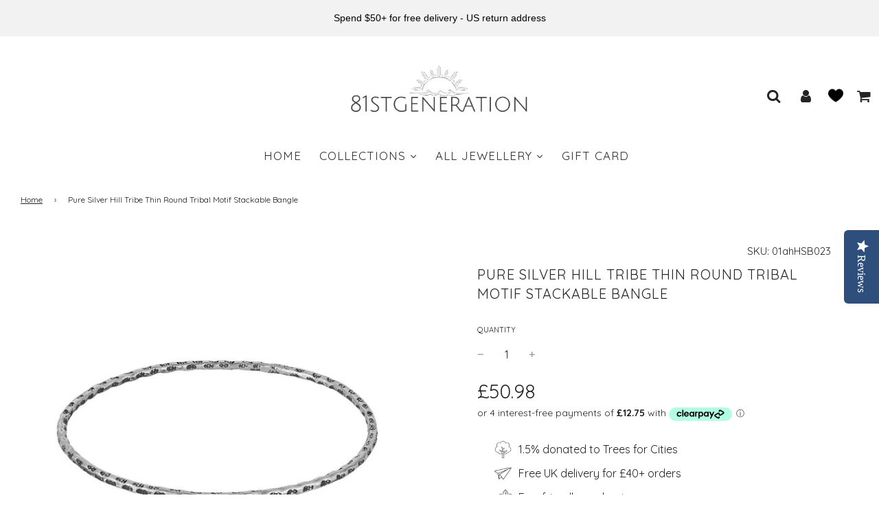

--- FILE ---
content_type: text/html; charset=utf-8
request_url: https://81stgeneration.com/products/pure-silver-hill-tribe-thin-round-tribal-motif-stackable-bangle
body_size: 45150
content:
<!doctype html>
<html class="no-js" lang="en">
 <!---------------------Yotpo Reviews--------------------->
  <script type="text/javascript">
    (function e(){var e=document.createElement("script");e.type="text/javascript",e.async=true,e.src="//staticw2.yotpo.com/PTSbOIkR2TjoZX2xrpEF0Gcm8SRJ11MkNHSV0XIV/widget.js";var t=document.getElementsByTagName("script")[0];t.parentNode.insertBefore(e,t)})();
  </script>
  <!--------------------- End Yotpo Reviews--------------------->
<head>
  <!-- Basic page needs ================================================== -->
  <meta charset="utf-8"><meta http-equiv="X-UA-Compatible" content="IE=edge">

  <link rel="preconnect" href="https://cdn.shopify.com" crossorigin><link rel="preconnect" href="https://fonts.shopifycdn.com" crossorigin><link rel="preload" href="//81stgeneration.com/cdn/shop/t/26/assets/theme.min.css?v=107660417669277738801695366993" as="style" />
  <link rel="preload" href="//81stgeneration.com/cdn/shop/t/26/assets/font-awesome.min.css?v=67234577834381952701695376766" as="style" onload="this.onload=null;this.rel='stylesheet'"/>
  <link rel="preload" href="//81stgeneration.com/cdn/shop/t/26/assets/theme.min.css?v=107660417669277738801695366993" as="style" />
  <link rel="preload" href="//81stgeneration.com/cdn/shop/t/26/assets/swiper.min.css?v=88091268259482038431695366992" as="style" onload="this.onload=null;this.rel='stylesheet'"/>
  <link rel="preload" href="//81stgeneration.com/cdn/shop/t/26/assets/custom.css?v=89027974293128238381696508422" as="style" onload="this.onload=null;this.rel='stylesheet'"/>

  
  	<link rel="preload" href="//81stgeneration.com/cdn/shop/t/26/assets/animate.min.css?v=68297775102622399721695366993" as="style" onload="this.onload=null;this.rel='stylesheet'"/>
  

  

  
    <link rel="shortcut icon" href="//81stgeneration.com/cdn/shop/files/Untitled_design_5_55f96a72-dab7-42a2-9055-c2a5447a70ef_180x180_crop_center.png?v=1614303357" type="image/png">
    <link rel="apple-touch-icon" sizes="180x180" href="//81stgeneration.com/cdn/shop/files/Untitled_design_5_55f96a72-dab7-42a2-9055-c2a5447a70ef_180x180_crop_center.png?v=1614303357">
    <link rel="apple-touch-icon-precomposed" sizes="180x180" href="//81stgeneration.com/cdn/shop/files/Untitled_design_5_55f96a72-dab7-42a2-9055-c2a5447a70ef_180x180_crop_center.png?v=1614303357">
    <link rel="icon" type="image/png" sizes="32x32" href="//81stgeneration.com/cdn/shop/files/Untitled_design_5_55f96a72-dab7-42a2-9055-c2a5447a70ef_32x32_crop_center.png?v=1614303357">
    <link rel="icon" type="image/png" sizes="194x194" href="//81stgeneration.com/cdn/shop/files/Untitled_design_5_55f96a72-dab7-42a2-9055-c2a5447a70ef_194x194_crop_center.png?v=1614303357">
    <link rel="icon" type="image/png" sizes="192x192" href="//81stgeneration.com/cdn/shop/files/Untitled_design_5_55f96a72-dab7-42a2-9055-c2a5447a70ef_192x192_crop_center.png?v=1614303357">
    <link rel="icon" type="image/png" sizes="16x16" href="//81stgeneration.com/cdn/shop/files/Untitled_design_5_55f96a72-dab7-42a2-9055-c2a5447a70ef_16x16_crop_center.png?v=1614303357">
  
<link rel="preload" as="font" href="//81stgeneration.com/cdn/fonts/quicksand/quicksand_n4.bf8322a9d1da765aa396ad7b6eeb81930a6214de.woff2" type="font/woff2" crossorigin><link rel="preload" as="font" href="//81stgeneration.com/cdn/fonts/quicksand/quicksand_n4.bf8322a9d1da765aa396ad7b6eeb81930a6214de.woff2" type="font/woff2" crossorigin><link rel="preload" as="font" href="//81stgeneration.com/cdn/fonts/quicksand/quicksand_n4.bf8322a9d1da765aa396ad7b6eeb81930a6214de.woff2" type="font/woff2" crossorigin><!-- Title and description ================================================== -->
  <title>
    Pure Silver Hill Tribe Thin Round Tribal Motif Stackable Bangle &ndash; 81stgeneration
  </title>

  
    <meta name="description" content="999 fine silver stackable closed bangle with a flower motif engraving. Not adjustable so please check the measurements. Inner diameter 60 mm. Width 2.2 mm. Length 18.5 cm. Weight 6 grams. Add some shine to your wrist with our solid silver bangles for ladies.Our Karen hill tribe jewellery for women is all handmade with ">
  

  <!-- Helpers ================================================== -->
  <!-- /snippets/social-meta-tags.liquid -->


<meta property="og:site_name" content="81stgeneration">
<meta property="og:url" content="https://81stgeneration.com/products/pure-silver-hill-tribe-thin-round-tribal-motif-stackable-bangle">
<meta property="og:title" content="Pure Silver Hill Tribe Thin Round Tribal Motif Stackable Bangle">
<meta property="og:type" content="product">
<meta property="og:description" content="999 fine silver stackable closed bangle with a flower motif engraving. Not adjustable so please check the measurements. Inner diameter 60 mm. Width 2.2 mm. Length 18.5 cm. Weight 6 grams. Add some shine to your wrist with our solid silver bangles for ladies.Our Karen hill tribe jewellery for women is all handmade with ">

  <meta property="og:price:amount" content="50.98">
  <meta property="og:price:currency" content="GBP">

<meta property="og:image" content="http://81stgeneration.com/cdn/shop/products/01ahhsb023-hill-tribe-bangle-tribal-bracelet-pure-silver-jewellery-engraved_1200x1200.jpg?v=1609783540"><meta property="og:image" content="http://81stgeneration.com/cdn/shop/products/01ahHSB023-2-Hill-Tribe-Bangle-Tribal-Bracelet-Pure-Silver-Jewellery-Engraved_1200x1200.png?v=1609945456"><meta property="og:image" content="http://81stgeneration.com/cdn/shop/products/01ahHSB023-3-Hill-Tribe-Bangle-Tribal-Bracelet-Pure-Silver-Jewellery-Engraved_1200x1200.png?v=1609945488">
<meta property="og:image:alt" content="Pure Silver Hill Tribe Thin Round Tribal Motif Stackable Bangle"><meta property="og:image:alt" content="Pure Silver Hill Tribe Thin Round Tribal Motif Stackable Bangle"><meta property="og:image:alt" content="Pure Silver Hill Tribe Thin Round Tribal Motif Stackable Bangle">
<meta property="og:image:secure_url" content="https://81stgeneration.com/cdn/shop/products/01ahhsb023-hill-tribe-bangle-tribal-bracelet-pure-silver-jewellery-engraved_1200x1200.jpg?v=1609783540"><meta property="og:image:secure_url" content="https://81stgeneration.com/cdn/shop/products/01ahHSB023-2-Hill-Tribe-Bangle-Tribal-Bracelet-Pure-Silver-Jewellery-Engraved_1200x1200.png?v=1609945456"><meta property="og:image:secure_url" content="https://81stgeneration.com/cdn/shop/products/01ahHSB023-3-Hill-Tribe-Bangle-Tribal-Bracelet-Pure-Silver-Jewellery-Engraved_1200x1200.png?v=1609945488">


<meta name="twitter:card" content="summary_large_image">
<meta name="twitter:title" content="Pure Silver Hill Tribe Thin Round Tribal Motif Stackable Bangle">
<meta name="twitter:description" content="999 fine silver stackable closed bangle with a flower motif engraving. Not adjustable so please check the measurements. Inner diameter 60 mm. Width 2.2 mm. Length 18.5 cm. Weight 6 grams. Add some shine to your wrist with our solid silver bangles for ladies.Our Karen hill tribe jewellery for women is all handmade with ">

  <link rel="canonical" href="https://81stgeneration.com/products/pure-silver-hill-tribe-thin-round-tribal-motif-stackable-bangle"/>
  <meta name="viewport" content="width=device-width, initial-scale=1, shrink-to-fit=no">
  <meta name="theme-color" content="#242424">

  <!-- CSS ================================================== -->
  <style>
/*============================================================================
  #Typography
==============================================================================*/





@font-face {
  font-family: Quicksand;
  font-weight: 400;
  font-style: normal;
  font-display: swap;
  src: url("//81stgeneration.com/cdn/fonts/quicksand/quicksand_n4.bf8322a9d1da765aa396ad7b6eeb81930a6214de.woff2") format("woff2"),
       url("//81stgeneration.com/cdn/fonts/quicksand/quicksand_n4.fa4cbd232d3483059e72b11f7239959a64c98426.woff") format("woff");
}

@font-face {
  font-family: Quicksand;
  font-weight: 400;
  font-style: normal;
  font-display: swap;
  src: url("//81stgeneration.com/cdn/fonts/quicksand/quicksand_n4.bf8322a9d1da765aa396ad7b6eeb81930a6214de.woff2") format("woff2"),
       url("//81stgeneration.com/cdn/fonts/quicksand/quicksand_n4.fa4cbd232d3483059e72b11f7239959a64c98426.woff") format("woff");
}

@font-face {
  font-family: Quicksand;
  font-weight: 400;
  font-style: normal;
  font-display: swap;
  src: url("//81stgeneration.com/cdn/fonts/quicksand/quicksand_n4.bf8322a9d1da765aa396ad7b6eeb81930a6214de.woff2") format("woff2"),
       url("//81stgeneration.com/cdn/fonts/quicksand/quicksand_n4.fa4cbd232d3483059e72b11f7239959a64c98426.woff") format("woff");
}


  @font-face {
  font-family: Quicksand;
  font-weight: 700;
  font-style: normal;
  font-display: swap;
  src: url("//81stgeneration.com/cdn/fonts/quicksand/quicksand_n7.d375fe11182475f82f7bb6306a0a0e4018995610.woff2") format("woff2"),
       url("//81stgeneration.com/cdn/fonts/quicksand/quicksand_n7.8ac2ae2fc4b90ef79aaa7aedb927d39f9f9aa3f4.woff") format("woff");
}




  @font-face {
  font-family: Quicksand;
  font-weight: 700;
  font-style: normal;
  font-display: swap;
  src: url("//81stgeneration.com/cdn/fonts/quicksand/quicksand_n7.d375fe11182475f82f7bb6306a0a0e4018995610.woff2") format("woff2"),
       url("//81stgeneration.com/cdn/fonts/quicksand/quicksand_n7.8ac2ae2fc4b90ef79aaa7aedb927d39f9f9aa3f4.woff") format("woff");
}







/*============================================================================
  #General Variables
==============================================================================*/

:root {

  --font-weight-normal: 400;
  --font-weight-bold: 700;
  --font-weight-header-bold: 700;

  --header-font-stack: Quicksand, sans-serif;
  --header-font-weight: 400;
  --header-font-style: normal;
  --header-text-size: 19;
  --header-text-size-px: 19px;

  --header-font-case: uppercase;
  --header-font-size: 17;
  --header-font-size-px: 17px;

  --heading-spacing: 0px;
  --heading-font-case: normal;
  --heading-font-stack: FontDrop;

  --body-font-stack: Quicksand, sans-serif;
  --body-font-weight: 400;
  --body-font-style: normal;

  --navigation-font-stack: Quicksand, sans-serif;
  --navigation-font-weight: 400;
  --navigation-font-style: normal;

  --base-font-size-int: 16;
  --base-font-size: 16px;

  --body-font-size-12-to-em: 0.75em;
  --body-font-size-14-to-em: 0.88em;
  --body-font-size-16-to-em: 1.0em;
  --body-font-size-18-to-em: 1.13em;
  --body-font-size-20-to-em: 1.25em;
  --body-font-size-22-to-em: 1.38em;
  --body-font-size-24-to-em: 1.5em;
  --body-font-size-28-to-em: 1.75em;
  --body-font-size-36-to-em: 2.25em;

  --sale-badge-color: #fde5a5;
  --sold-out-badge-color: #dadada;
  --badge-font-color: #6c6c6c;

  --primary-btn-text-color: #242424;
  --primary-btn-bg-color: #b6d3d4;
  --primary-btn-bg-color-lighten50: #ffffff;
  --primary-btn-bg-color-opacity50: rgba(182, 211, 212, 0.5);
  --primary-btn-bg-hover-color: #242424;
  --primary-btn-text-hover-color: #b6d3d4;

  --button-text-case: none;
  --button-font-size: 15;
  --button-font-size-px: 15px;
  --button-text-spacing-px: 1px;

  --secondary-btn-text-color: #ffffff;
  --secondary-btn-bg-color: #6ca5a7;
  --secondary-btn-bg-color-lighten: #accccd;
  --secondary-btn-bg-hover-color: #242424;
  --secondary-btn-bg-text-hover-color: #ffffff;

  

  
    --alt-btn-font-style: normal;
    --alt-btn-font-weight: 400;
    

  --text-color: #242424;
  --text-color-lighten5: #313131;
  --text-color-lighten70: #d7d7d7;
  --text-color-transparent05: rgba(36, 36, 36, 0.05);
  --text-color-transparent15: rgba(36, 36, 36, 0.15);
  --text-color-transparent5: rgba(36, 36, 36, 0.5);
  --text-color-transparent6: rgba(36, 36, 36, 0.6);
  --text-color-transparent7: rgba(36, 36, 36, 0.7);
  --text-color-transparent8: rgba(36, 36, 36, 0.8);

  --product-page-font-size: 20;
  --product-page-font-size-px: 20px;
  --product-page-text-spacing: 1px;
  --product-page-font-case: uppercase;

  
    --heading-xl-font-size: 20px;
    --heading-l-font-size: 20px;
    --subheading-font-size: 14px;
  

  
    --small-body-font-size: 14px;
  


  
  --product-page-font-weight: 400;
  

  --link-color: #242424;
  --on-sale-color: #d00404;

  --body-color: #ffffff;
  --body-color-darken10: #e6e6e6;
  --body-color-transparent00: rgba(255, 255, 255, 0);
  --body-color-transparent90: rgba(255, 255, 255, 0.9);

  --body-secondary-color: #ffffff;
  --body-secondary-color-transparent00: rgba(255, 255, 255, 0);
  --body-secondary-color-darken05: #f2f2f2;

  --color-primary-background: #ffffff;
  --color-primary-background-rgb: 255, 255, 255;
  --color-secondary-background: #ffffff;

  --cart-background-color: #ababab;

  --border-color: rgba(36, 36, 36, 0.5);
  --border-color-darken10: #0a0a0a;

  --header-color: #ffffff;
  --header-color-darken5: #f2f2f2;
  --header-color-lighten5: #ffffff;

  --header-border-color: #ffffff;

  --announcement-text-size: 16px;
  --announcement-text-spacing: 1px;
  --announcement-text-case: none;

  
      --announcement-font-style: normal;
      --announcement-font-weight: 400;
    

  --logo-font-size: 17px;

  --overlay-header-text-color: #ffffff;
  --nav-text-color: #242424;
  --nav-text-hover: #000000;

  --color-scheme-light-background: #6c6c6c;
  --color-scheme-light-background-lighten5: #797979;
  --color-scheme-light-text: #242424;
  --color-scheme-light-text-transparent60: rgba(36, 36, 36, 0.6);

  --color-scheme-feature-background: #ffffff;
  --color-scheme-feature-background-lighten5: #ffffff;
  --color-scheme-feature-text: #242424;
  --color-scheme-feature-text-transparent60: rgba(36, 36, 36, 0.6);

  --homepage-sections-accent-secondary-color-transparent60: rgba(36, 36, 36, 0.6);

  --color-scheme-dark-background: #242424;
  --color-scheme-dark-text: #ffffff;
  --color-scheme-dark-text-transparent60: rgba(255, 255, 255, 0.6);

  --filter-bg-color: rgba(36, 36, 36, 0.1);

  --color-footer-bg: #6ca5a7;
  --color-footer-bg-darken5: #5d9a9c;
  --color-footer-text: #ffffff;
  --color-footer-text-darken10: #e6e6e6;
  --color-footer-border: rgba(255, 255, 255, 0.1);

  --popup-text-color: #242424;
  --popup-text-color-lighten10: #3e3e3e;
  --popup-bg-color: #ffffff;

  --menu-drawer-color: #ffffff;
  --menu-drawer-color-darken5: #f2f2f2;
  --menu-drawer-text-color: #242424;
  --menu-drawer-border-color: rgba(36, 36, 36, 0.1);
  --menu-drawer-text-hover-color: #000000;

  --cart-drawer-color: #ffffff;
  --cart-drawer-text-color: #242424;
  --cart-drawer-text-color-lighten10: #3e3e3e;
  --cart-drawer-border-color: rgba(36, 36, 36, 0.5);

  --fancybox-overlay: url('//81stgeneration.com/cdn/shop/t/26/assets/fancybox_overlay.png?v=61793926319831825281695366993');

  --success-color: #28a745;
  --error-color: #DC3545;
  --warning-color: #EB9247;

  /* Shop Pay Installments variables */
  --color-body: #ffffff;
  --color-bg: #ffffff;
}
</style>

  <style data-shopify>
    *,
    *::before,
    *::after {
      box-sizing: inherit;
    }

    html {
      box-sizing: border-box;
      background-color: var(--body-color);
      height: 100%;
      margin: 0;
    }

    body {
      background-color: var(--body-color);
      min-height: 100%;
      margin: 0;
      display: grid;
      grid-template-rows: auto auto 1fr auto;
      grid-template-columns: 100%;
    }

    .sr-only {
      position: absolute;
      width: 1px;
      height: 1px;
      padding: 0;
      margin: -1px;
      overflow: hidden;
      clip: rect(0, 0, 0, 0);
      border: 0;
    }

    .sr-only-focusable:active, .sr-only-focusable:focus {
      position: static;
      width: auto;
      height: auto;
      margin: 0;
      overflow: visible;
      clip: auto;
    }
  </style>

  <!-- Header hook for plugins ================================================== -->
  <script>window.performance && window.performance.mark && window.performance.mark('shopify.content_for_header.start');</script><meta name="google-site-verification" content="kvPtvYfqqgNDf5nzwsWF77Attw5KIGqRGNpJklmsmjE">
<meta id="shopify-digital-wallet" name="shopify-digital-wallet" content="/39744372892/digital_wallets/dialog">
<meta name="shopify-checkout-api-token" content="d6c31ee9ab423ffb3efb4b0194a4a82c">
<meta id="in-context-paypal-metadata" data-shop-id="39744372892" data-venmo-supported="false" data-environment="production" data-locale="en_US" data-paypal-v4="true" data-currency="GBP">
<link rel="alternate" hreflang="x-default" href="https://81stgeneration.com/products/pure-silver-hill-tribe-thin-round-tribal-motif-stackable-bangle">
<link rel="alternate" hreflang="en-JE" href="https://81stgeneration.com/en-je/products/pure-silver-hill-tribe-thin-round-tribal-motif-stackable-bangle">
<link rel="alternate" type="application/json+oembed" href="https://81stgeneration.com/products/pure-silver-hill-tribe-thin-round-tribal-motif-stackable-bangle.oembed">
<script async="async" src="/checkouts/internal/preloads.js?locale=en-GB"></script>
<link rel="preconnect" href="https://shop.app" crossorigin="anonymous">
<script async="async" src="https://shop.app/checkouts/internal/preloads.js?locale=en-GB&shop_id=39744372892" crossorigin="anonymous"></script>
<script id="apple-pay-shop-capabilities" type="application/json">{"shopId":39744372892,"countryCode":"GB","currencyCode":"GBP","merchantCapabilities":["supports3DS"],"merchantId":"gid:\/\/shopify\/Shop\/39744372892","merchantName":"81stgeneration","requiredBillingContactFields":["postalAddress","email","phone"],"requiredShippingContactFields":["postalAddress","email","phone"],"shippingType":"shipping","supportedNetworks":["visa","maestro","masterCard","amex","discover","elo"],"total":{"type":"pending","label":"81stgeneration","amount":"1.00"},"shopifyPaymentsEnabled":true,"supportsSubscriptions":true}</script>
<script id="shopify-features" type="application/json">{"accessToken":"d6c31ee9ab423ffb3efb4b0194a4a82c","betas":["rich-media-storefront-analytics"],"domain":"81stgeneration.com","predictiveSearch":true,"shopId":39744372892,"locale":"en"}</script>
<script>var Shopify = Shopify || {};
Shopify.shop = "81stgeneration.myshopify.com";
Shopify.locale = "en";
Shopify.currency = {"active":"GBP","rate":"1.0"};
Shopify.country = "GB";
Shopify.theme = {"name":"Staging-new-Flow-sep28-2023","id":136555462873,"schema_name":"Flow","schema_version":"33.2.1","theme_store_id":801,"role":"main"};
Shopify.theme.handle = "null";
Shopify.theme.style = {"id":null,"handle":null};
Shopify.cdnHost = "81stgeneration.com/cdn";
Shopify.routes = Shopify.routes || {};
Shopify.routes.root = "/";</script>
<script type="module">!function(o){(o.Shopify=o.Shopify||{}).modules=!0}(window);</script>
<script>!function(o){function n(){var o=[];function n(){o.push(Array.prototype.slice.apply(arguments))}return n.q=o,n}var t=o.Shopify=o.Shopify||{};t.loadFeatures=n(),t.autoloadFeatures=n()}(window);</script>
<script>
  window.ShopifyPay = window.ShopifyPay || {};
  window.ShopifyPay.apiHost = "shop.app\/pay";
  window.ShopifyPay.redirectState = null;
</script>
<script id="shop-js-analytics" type="application/json">{"pageType":"product"}</script>
<script defer="defer" async type="module" src="//81stgeneration.com/cdn/shopifycloud/shop-js/modules/v2/client.init-shop-cart-sync_DtuiiIyl.en.esm.js"></script>
<script defer="defer" async type="module" src="//81stgeneration.com/cdn/shopifycloud/shop-js/modules/v2/chunk.common_CUHEfi5Q.esm.js"></script>
<script type="module">
  await import("//81stgeneration.com/cdn/shopifycloud/shop-js/modules/v2/client.init-shop-cart-sync_DtuiiIyl.en.esm.js");
await import("//81stgeneration.com/cdn/shopifycloud/shop-js/modules/v2/chunk.common_CUHEfi5Q.esm.js");

  window.Shopify.SignInWithShop?.initShopCartSync?.({"fedCMEnabled":true,"windoidEnabled":true});

</script>
<script>
  window.Shopify = window.Shopify || {};
  if (!window.Shopify.featureAssets) window.Shopify.featureAssets = {};
  window.Shopify.featureAssets['shop-js'] = {"shop-cart-sync":["modules/v2/client.shop-cart-sync_DFoTY42P.en.esm.js","modules/v2/chunk.common_CUHEfi5Q.esm.js"],"init-fed-cm":["modules/v2/client.init-fed-cm_D2UNy1i2.en.esm.js","modules/v2/chunk.common_CUHEfi5Q.esm.js"],"init-shop-email-lookup-coordinator":["modules/v2/client.init-shop-email-lookup-coordinator_BQEe2rDt.en.esm.js","modules/v2/chunk.common_CUHEfi5Q.esm.js"],"shop-cash-offers":["modules/v2/client.shop-cash-offers_3CTtReFF.en.esm.js","modules/v2/chunk.common_CUHEfi5Q.esm.js","modules/v2/chunk.modal_BewljZkx.esm.js"],"shop-button":["modules/v2/client.shop-button_C6oxCjDL.en.esm.js","modules/v2/chunk.common_CUHEfi5Q.esm.js"],"init-windoid":["modules/v2/client.init-windoid_5pix8xhK.en.esm.js","modules/v2/chunk.common_CUHEfi5Q.esm.js"],"avatar":["modules/v2/client.avatar_BTnouDA3.en.esm.js"],"init-shop-cart-sync":["modules/v2/client.init-shop-cart-sync_DtuiiIyl.en.esm.js","modules/v2/chunk.common_CUHEfi5Q.esm.js"],"shop-toast-manager":["modules/v2/client.shop-toast-manager_BYv_8cH1.en.esm.js","modules/v2/chunk.common_CUHEfi5Q.esm.js"],"pay-button":["modules/v2/client.pay-button_FnF9EIkY.en.esm.js","modules/v2/chunk.common_CUHEfi5Q.esm.js"],"shop-login-button":["modules/v2/client.shop-login-button_CH1KUpOf.en.esm.js","modules/v2/chunk.common_CUHEfi5Q.esm.js","modules/v2/chunk.modal_BewljZkx.esm.js"],"init-customer-accounts-sign-up":["modules/v2/client.init-customer-accounts-sign-up_aj7QGgYS.en.esm.js","modules/v2/client.shop-login-button_CH1KUpOf.en.esm.js","modules/v2/chunk.common_CUHEfi5Q.esm.js","modules/v2/chunk.modal_BewljZkx.esm.js"],"init-shop-for-new-customer-accounts":["modules/v2/client.init-shop-for-new-customer-accounts_NbnYRf_7.en.esm.js","modules/v2/client.shop-login-button_CH1KUpOf.en.esm.js","modules/v2/chunk.common_CUHEfi5Q.esm.js","modules/v2/chunk.modal_BewljZkx.esm.js"],"init-customer-accounts":["modules/v2/client.init-customer-accounts_ppedhqCH.en.esm.js","modules/v2/client.shop-login-button_CH1KUpOf.en.esm.js","modules/v2/chunk.common_CUHEfi5Q.esm.js","modules/v2/chunk.modal_BewljZkx.esm.js"],"shop-follow-button":["modules/v2/client.shop-follow-button_CMIBBa6u.en.esm.js","modules/v2/chunk.common_CUHEfi5Q.esm.js","modules/v2/chunk.modal_BewljZkx.esm.js"],"lead-capture":["modules/v2/client.lead-capture_But0hIyf.en.esm.js","modules/v2/chunk.common_CUHEfi5Q.esm.js","modules/v2/chunk.modal_BewljZkx.esm.js"],"checkout-modal":["modules/v2/client.checkout-modal_BBxc70dQ.en.esm.js","modules/v2/chunk.common_CUHEfi5Q.esm.js","modules/v2/chunk.modal_BewljZkx.esm.js"],"shop-login":["modules/v2/client.shop-login_hM3Q17Kl.en.esm.js","modules/v2/chunk.common_CUHEfi5Q.esm.js","modules/v2/chunk.modal_BewljZkx.esm.js"],"payment-terms":["modules/v2/client.payment-terms_CAtGlQYS.en.esm.js","modules/v2/chunk.common_CUHEfi5Q.esm.js","modules/v2/chunk.modal_BewljZkx.esm.js"]};
</script>
<script>(function() {
  var isLoaded = false;
  function asyncLoad() {
    if (isLoaded) return;
    isLoaded = true;
    var urls = ["\/\/shopify.privy.com\/widget.js?shop=81stgeneration.myshopify.com","https:\/\/dr4qe3ddw9y32.cloudfront.net\/awin-shopify-integration-code.js?advertiserid=23247\u0026v=shopifyApp_1.1.7\u0026shop=81stgeneration.myshopify.com","https:\/\/swymv3starter-01.azureedge.net\/code\/swym-shopify.js?shop=81stgeneration.myshopify.com","https:\/\/cdn.seguno.com\/storefront.js?v=1.0.0\u0026id=445a9d9dc75a4dd3b158c742987ea424\u0026bv=1700812980000\u0026cv=1672264236000\u0026shop=81stgeneration.myshopify.com","https:\/\/cdn.shopify.com\/s\/files\/1\/0397\/4437\/2892\/t\/26\/assets\/booster_eu_cookie_39744372892.js?v=1699621819\u0026shop=81stgeneration.myshopify.com","https:\/\/cdn.hextom.com\/js\/quickannouncementbar.js?shop=81stgeneration.myshopify.com"];
    for (var i = 0; i < urls.length; i++) {
      var s = document.createElement('script');
      s.type = 'text/javascript';
      s.async = true;
      s.src = urls[i];
      var x = document.getElementsByTagName('script')[0];
      x.parentNode.insertBefore(s, x);
    }
  };
  if(window.attachEvent) {
    window.attachEvent('onload', asyncLoad);
  } else {
    window.addEventListener('load', asyncLoad, false);
  }
})();</script>
<script id="__st">var __st={"a":39744372892,"offset":0,"reqid":"795eb786-40e8-4b60-a4f0-af13cac53770-1766251129","pageurl":"81stgeneration.com\/products\/pure-silver-hill-tribe-thin-round-tribal-motif-stackable-bangle","u":"edc7b8bd0b5f","p":"product","rtyp":"product","rid":5266905727132};</script>
<script>window.ShopifyPaypalV4VisibilityTracking = true;</script>
<script id="captcha-bootstrap">!function(){'use strict';const t='contact',e='account',n='new_comment',o=[[t,t],['blogs',n],['comments',n],[t,'customer']],c=[[e,'customer_login'],[e,'guest_login'],[e,'recover_customer_password'],[e,'create_customer']],r=t=>t.map((([t,e])=>`form[action*='/${t}']:not([data-nocaptcha='true']) input[name='form_type'][value='${e}']`)).join(','),a=t=>()=>t?[...document.querySelectorAll(t)].map((t=>t.form)):[];function s(){const t=[...o],e=r(t);return a(e)}const i='password',u='form_key',d=['recaptcha-v3-token','g-recaptcha-response','h-captcha-response',i],f=()=>{try{return window.sessionStorage}catch{return}},m='__shopify_v',_=t=>t.elements[u];function p(t,e,n=!1){try{const o=window.sessionStorage,c=JSON.parse(o.getItem(e)),{data:r}=function(t){const{data:e,action:n}=t;return t[m]||n?{data:e,action:n}:{data:t,action:n}}(c);for(const[e,n]of Object.entries(r))t.elements[e]&&(t.elements[e].value=n);n&&o.removeItem(e)}catch(o){console.error('form repopulation failed',{error:o})}}const l='form_type',E='cptcha';function T(t){t.dataset[E]=!0}const w=window,h=w.document,L='Shopify',v='ce_forms',y='captcha';let A=!1;((t,e)=>{const n=(g='f06e6c50-85a8-45c8-87d0-21a2b65856fe',I='https://cdn.shopify.com/shopifycloud/storefront-forms-hcaptcha/ce_storefront_forms_captcha_hcaptcha.v1.5.2.iife.js',D={infoText:'Protected by hCaptcha',privacyText:'Privacy',termsText:'Terms'},(t,e,n)=>{const o=w[L][v],c=o.bindForm;if(c)return c(t,g,e,D).then(n);var r;o.q.push([[t,g,e,D],n]),r=I,A||(h.body.append(Object.assign(h.createElement('script'),{id:'captcha-provider',async:!0,src:r})),A=!0)});var g,I,D;w[L]=w[L]||{},w[L][v]=w[L][v]||{},w[L][v].q=[],w[L][y]=w[L][y]||{},w[L][y].protect=function(t,e){n(t,void 0,e),T(t)},Object.freeze(w[L][y]),function(t,e,n,w,h,L){const[v,y,A,g]=function(t,e,n){const i=e?o:[],u=t?c:[],d=[...i,...u],f=r(d),m=r(i),_=r(d.filter((([t,e])=>n.includes(e))));return[a(f),a(m),a(_),s()]}(w,h,L),I=t=>{const e=t.target;return e instanceof HTMLFormElement?e:e&&e.form},D=t=>v().includes(t);t.addEventListener('submit',(t=>{const e=I(t);if(!e)return;const n=D(e)&&!e.dataset.hcaptchaBound&&!e.dataset.recaptchaBound,o=_(e),c=g().includes(e)&&(!o||!o.value);(n||c)&&t.preventDefault(),c&&!n&&(function(t){try{if(!f())return;!function(t){const e=f();if(!e)return;const n=_(t);if(!n)return;const o=n.value;o&&e.removeItem(o)}(t);const e=Array.from(Array(32),(()=>Math.random().toString(36)[2])).join('');!function(t,e){_(t)||t.append(Object.assign(document.createElement('input'),{type:'hidden',name:u})),t.elements[u].value=e}(t,e),function(t,e){const n=f();if(!n)return;const o=[...t.querySelectorAll(`input[type='${i}']`)].map((({name:t})=>t)),c=[...d,...o],r={};for(const[a,s]of new FormData(t).entries())c.includes(a)||(r[a]=s);n.setItem(e,JSON.stringify({[m]:1,action:t.action,data:r}))}(t,e)}catch(e){console.error('failed to persist form',e)}}(e),e.submit())}));const S=(t,e)=>{t&&!t.dataset[E]&&(n(t,e.some((e=>e===t))),T(t))};for(const o of['focusin','change'])t.addEventListener(o,(t=>{const e=I(t);D(e)&&S(e,y())}));const B=e.get('form_key'),M=e.get(l),P=B&&M;t.addEventListener('DOMContentLoaded',(()=>{const t=y();if(P)for(const e of t)e.elements[l].value===M&&p(e,B);[...new Set([...A(),...v().filter((t=>'true'===t.dataset.shopifyCaptcha))])].forEach((e=>S(e,t)))}))}(h,new URLSearchParams(w.location.search),n,t,e,['guest_login'])})(!0,!0)}();</script>
<script integrity="sha256-4kQ18oKyAcykRKYeNunJcIwy7WH5gtpwJnB7kiuLZ1E=" data-source-attribution="shopify.loadfeatures" defer="defer" src="//81stgeneration.com/cdn/shopifycloud/storefront/assets/storefront/load_feature-a0a9edcb.js" crossorigin="anonymous"></script>
<script crossorigin="anonymous" defer="defer" src="//81stgeneration.com/cdn/shopifycloud/storefront/assets/shopify_pay/storefront-65b4c6d7.js?v=20250812"></script>
<script data-source-attribution="shopify.dynamic_checkout.dynamic.init">var Shopify=Shopify||{};Shopify.PaymentButton=Shopify.PaymentButton||{isStorefrontPortableWallets:!0,init:function(){window.Shopify.PaymentButton.init=function(){};var t=document.createElement("script");t.src="https://81stgeneration.com/cdn/shopifycloud/portable-wallets/latest/portable-wallets.en.js",t.type="module",document.head.appendChild(t)}};
</script>
<script data-source-attribution="shopify.dynamic_checkout.buyer_consent">
  function portableWalletsHideBuyerConsent(e){var t=document.getElementById("shopify-buyer-consent"),n=document.getElementById("shopify-subscription-policy-button");t&&n&&(t.classList.add("hidden"),t.setAttribute("aria-hidden","true"),n.removeEventListener("click",e))}function portableWalletsShowBuyerConsent(e){var t=document.getElementById("shopify-buyer-consent"),n=document.getElementById("shopify-subscription-policy-button");t&&n&&(t.classList.remove("hidden"),t.removeAttribute("aria-hidden"),n.addEventListener("click",e))}window.Shopify?.PaymentButton&&(window.Shopify.PaymentButton.hideBuyerConsent=portableWalletsHideBuyerConsent,window.Shopify.PaymentButton.showBuyerConsent=portableWalletsShowBuyerConsent);
</script>
<script>
  function portableWalletsCleanup(e){e&&e.src&&console.error("Failed to load portable wallets script "+e.src);var t=document.querySelectorAll("shopify-accelerated-checkout .shopify-payment-button__skeleton, shopify-accelerated-checkout-cart .wallet-cart-button__skeleton"),e=document.getElementById("shopify-buyer-consent");for(let e=0;e<t.length;e++)t[e].remove();e&&e.remove()}function portableWalletsNotLoadedAsModule(e){e instanceof ErrorEvent&&"string"==typeof e.message&&e.message.includes("import.meta")&&"string"==typeof e.filename&&e.filename.includes("portable-wallets")&&(window.removeEventListener("error",portableWalletsNotLoadedAsModule),window.Shopify.PaymentButton.failedToLoad=e,"loading"===document.readyState?document.addEventListener("DOMContentLoaded",window.Shopify.PaymentButton.init):window.Shopify.PaymentButton.init())}window.addEventListener("error",portableWalletsNotLoadedAsModule);
</script>

<script type="module" src="https://81stgeneration.com/cdn/shopifycloud/portable-wallets/latest/portable-wallets.en.js" onError="portableWalletsCleanup(this)" crossorigin="anonymous"></script>
<script nomodule>
  document.addEventListener("DOMContentLoaded", portableWalletsCleanup);
</script>

<link id="shopify-accelerated-checkout-styles" rel="stylesheet" media="screen" href="https://81stgeneration.com/cdn/shopifycloud/portable-wallets/latest/accelerated-checkout-backwards-compat.css" crossorigin="anonymous">
<style id="shopify-accelerated-checkout-cart">
        #shopify-buyer-consent {
  margin-top: 1em;
  display: inline-block;
  width: 100%;
}

#shopify-buyer-consent.hidden {
  display: none;
}

#shopify-subscription-policy-button {
  background: none;
  border: none;
  padding: 0;
  text-decoration: underline;
  font-size: inherit;
  cursor: pointer;
}

#shopify-subscription-policy-button::before {
  box-shadow: none;
}

      </style>

<script>window.performance && window.performance.mark && window.performance.mark('shopify.content_for_header.end');</script>

  <script type="text/javascript">
		window.wetheme = {
			name: 'Flow',
			webcomponentRegistry: {
        registry: {},
				checkScriptLoaded: function(key) {
					return window.wetheme.webcomponentRegistry.registry[key] ? true : false
				},
        register: function(registration) {
            if(!window.wetheme.webcomponentRegistry.checkScriptLoaded(registration.key)) {
              window.wetheme.webcomponentRegistry.registry[registration.key] = registration
            }
        }
      }
    };
	</script>

  

  

  <script>document.documentElement.className = document.documentElement.className.replace('no-js', 'js');</script>
 <script src="//81stgeneration.com/cdn/shop/t/26/assets/jquery-3.3.1.min.js?v=74255524871372887611695729765" type="text/javascript"></script>
  <script src="https://ajax.googleapis.com/ajax/libs/jquery/3.5.1/jquery.min.js" defer="defer"></script>
<!-- Pledge_calculator script  -->
  <script src="https://www.pledge.to/assets/widget.js" id="plg-widget" async="async"></script>
 <!-- End Pledge_calculator script  -->


  




<script src="https://cdn.shopify.com/extensions/8d2c31d3-a828-4daf-820f-80b7f8e01c39/nova-eu-cookie-bar-gdpr-4/assets/nova-cookie-app-embed.js" type="text/javascript" defer="defer"></script>
<link href="https://cdn.shopify.com/extensions/8d2c31d3-a828-4daf-820f-80b7f8e01c39/nova-eu-cookie-bar-gdpr-4/assets/nova-cookie.css" rel="stylesheet" type="text/css" media="all">
<link href="https://monorail-edge.shopifysvc.com" rel="dns-prefetch">
<script>(function(){if ("sendBeacon" in navigator && "performance" in window) {try {var session_token_from_headers = performance.getEntriesByType('navigation')[0].serverTiming.find(x => x.name == '_s').description;} catch {var session_token_from_headers = undefined;}var session_cookie_matches = document.cookie.match(/_shopify_s=([^;]*)/);var session_token_from_cookie = session_cookie_matches && session_cookie_matches.length === 2 ? session_cookie_matches[1] : "";var session_token = session_token_from_headers || session_token_from_cookie || "";function handle_abandonment_event(e) {var entries = performance.getEntries().filter(function(entry) {return /monorail-edge.shopifysvc.com/.test(entry.name);});if (!window.abandonment_tracked && entries.length === 0) {window.abandonment_tracked = true;var currentMs = Date.now();var navigation_start = performance.timing.navigationStart;var payload = {shop_id: 39744372892,url: window.location.href,navigation_start,duration: currentMs - navigation_start,session_token,page_type: "product"};window.navigator.sendBeacon("https://monorail-edge.shopifysvc.com/v1/produce", JSON.stringify({schema_id: "online_store_buyer_site_abandonment/1.1",payload: payload,metadata: {event_created_at_ms: currentMs,event_sent_at_ms: currentMs}}));}}window.addEventListener('pagehide', handle_abandonment_event);}}());</script>
<script id="web-pixels-manager-setup">(function e(e,d,r,n,o){if(void 0===o&&(o={}),!Boolean(null===(a=null===(i=window.Shopify)||void 0===i?void 0:i.analytics)||void 0===a?void 0:a.replayQueue)){var i,a;window.Shopify=window.Shopify||{};var t=window.Shopify;t.analytics=t.analytics||{};var s=t.analytics;s.replayQueue=[],s.publish=function(e,d,r){return s.replayQueue.push([e,d,r]),!0};try{self.performance.mark("wpm:start")}catch(e){}var l=function(){var e={modern:/Edge?\/(1{2}[4-9]|1[2-9]\d|[2-9]\d{2}|\d{4,})\.\d+(\.\d+|)|Firefox\/(1{2}[4-9]|1[2-9]\d|[2-9]\d{2}|\d{4,})\.\d+(\.\d+|)|Chrom(ium|e)\/(9{2}|\d{3,})\.\d+(\.\d+|)|(Maci|X1{2}).+ Version\/(15\.\d+|(1[6-9]|[2-9]\d|\d{3,})\.\d+)([,.]\d+|)( \(\w+\)|)( Mobile\/\w+|) Safari\/|Chrome.+OPR\/(9{2}|\d{3,})\.\d+\.\d+|(CPU[ +]OS|iPhone[ +]OS|CPU[ +]iPhone|CPU IPhone OS|CPU iPad OS)[ +]+(15[._]\d+|(1[6-9]|[2-9]\d|\d{3,})[._]\d+)([._]\d+|)|Android:?[ /-](13[3-9]|1[4-9]\d|[2-9]\d{2}|\d{4,})(\.\d+|)(\.\d+|)|Android.+Firefox\/(13[5-9]|1[4-9]\d|[2-9]\d{2}|\d{4,})\.\d+(\.\d+|)|Android.+Chrom(ium|e)\/(13[3-9]|1[4-9]\d|[2-9]\d{2}|\d{4,})\.\d+(\.\d+|)|SamsungBrowser\/([2-9]\d|\d{3,})\.\d+/,legacy:/Edge?\/(1[6-9]|[2-9]\d|\d{3,})\.\d+(\.\d+|)|Firefox\/(5[4-9]|[6-9]\d|\d{3,})\.\d+(\.\d+|)|Chrom(ium|e)\/(5[1-9]|[6-9]\d|\d{3,})\.\d+(\.\d+|)([\d.]+$|.*Safari\/(?![\d.]+ Edge\/[\d.]+$))|(Maci|X1{2}).+ Version\/(10\.\d+|(1[1-9]|[2-9]\d|\d{3,})\.\d+)([,.]\d+|)( \(\w+\)|)( Mobile\/\w+|) Safari\/|Chrome.+OPR\/(3[89]|[4-9]\d|\d{3,})\.\d+\.\d+|(CPU[ +]OS|iPhone[ +]OS|CPU[ +]iPhone|CPU IPhone OS|CPU iPad OS)[ +]+(10[._]\d+|(1[1-9]|[2-9]\d|\d{3,})[._]\d+)([._]\d+|)|Android:?[ /-](13[3-9]|1[4-9]\d|[2-9]\d{2}|\d{4,})(\.\d+|)(\.\d+|)|Mobile Safari.+OPR\/([89]\d|\d{3,})\.\d+\.\d+|Android.+Firefox\/(13[5-9]|1[4-9]\d|[2-9]\d{2}|\d{4,})\.\d+(\.\d+|)|Android.+Chrom(ium|e)\/(13[3-9]|1[4-9]\d|[2-9]\d{2}|\d{4,})\.\d+(\.\d+|)|Android.+(UC? ?Browser|UCWEB|U3)[ /]?(15\.([5-9]|\d{2,})|(1[6-9]|[2-9]\d|\d{3,})\.\d+)\.\d+|SamsungBrowser\/(5\.\d+|([6-9]|\d{2,})\.\d+)|Android.+MQ{2}Browser\/(14(\.(9|\d{2,})|)|(1[5-9]|[2-9]\d|\d{3,})(\.\d+|))(\.\d+|)|K[Aa][Ii]OS\/(3\.\d+|([4-9]|\d{2,})\.\d+)(\.\d+|)/},d=e.modern,r=e.legacy,n=navigator.userAgent;return n.match(d)?"modern":n.match(r)?"legacy":"unknown"}(),u="modern"===l?"modern":"legacy",c=(null!=n?n:{modern:"",legacy:""})[u],f=function(e){return[e.baseUrl,"/wpm","/b",e.hashVersion,"modern"===e.buildTarget?"m":"l",".js"].join("")}({baseUrl:d,hashVersion:r,buildTarget:u}),m=function(e){var d=e.version,r=e.bundleTarget,n=e.surface,o=e.pageUrl,i=e.monorailEndpoint;return{emit:function(e){var a=e.status,t=e.errorMsg,s=(new Date).getTime(),l=JSON.stringify({metadata:{event_sent_at_ms:s},events:[{schema_id:"web_pixels_manager_load/3.1",payload:{version:d,bundle_target:r,page_url:o,status:a,surface:n,error_msg:t},metadata:{event_created_at_ms:s}}]});if(!i)return console&&console.warn&&console.warn("[Web Pixels Manager] No Monorail endpoint provided, skipping logging."),!1;try{return self.navigator.sendBeacon.bind(self.navigator)(i,l)}catch(e){}var u=new XMLHttpRequest;try{return u.open("POST",i,!0),u.setRequestHeader("Content-Type","text/plain"),u.send(l),!0}catch(e){return console&&console.warn&&console.warn("[Web Pixels Manager] Got an unhandled error while logging to Monorail."),!1}}}}({version:r,bundleTarget:l,surface:e.surface,pageUrl:self.location.href,monorailEndpoint:e.monorailEndpoint});try{o.browserTarget=l,function(e){var d=e.src,r=e.async,n=void 0===r||r,o=e.onload,i=e.onerror,a=e.sri,t=e.scriptDataAttributes,s=void 0===t?{}:t,l=document.createElement("script"),u=document.querySelector("head"),c=document.querySelector("body");if(l.async=n,l.src=d,a&&(l.integrity=a,l.crossOrigin="anonymous"),s)for(var f in s)if(Object.prototype.hasOwnProperty.call(s,f))try{l.dataset[f]=s[f]}catch(e){}if(o&&l.addEventListener("load",o),i&&l.addEventListener("error",i),u)u.appendChild(l);else{if(!c)throw new Error("Did not find a head or body element to append the script");c.appendChild(l)}}({src:f,async:!0,onload:function(){if(!function(){var e,d;return Boolean(null===(d=null===(e=window.Shopify)||void 0===e?void 0:e.analytics)||void 0===d?void 0:d.initialized)}()){var d=window.webPixelsManager.init(e)||void 0;if(d){var r=window.Shopify.analytics;r.replayQueue.forEach((function(e){var r=e[0],n=e[1],o=e[2];d.publishCustomEvent(r,n,o)})),r.replayQueue=[],r.publish=d.publishCustomEvent,r.visitor=d.visitor,r.initialized=!0}}},onerror:function(){return m.emit({status:"failed",errorMsg:"".concat(f," has failed to load")})},sri:function(e){var d=/^sha384-[A-Za-z0-9+/=]+$/;return"string"==typeof e&&d.test(e)}(c)?c:"",scriptDataAttributes:o}),m.emit({status:"loading"})}catch(e){m.emit({status:"failed",errorMsg:(null==e?void 0:e.message)||"Unknown error"})}}})({shopId: 39744372892,storefrontBaseUrl: "https://81stgeneration.com",extensionsBaseUrl: "https://extensions.shopifycdn.com/cdn/shopifycloud/web-pixels-manager",monorailEndpoint: "https://monorail-edge.shopifysvc.com/unstable/produce_batch",surface: "storefront-renderer",enabledBetaFlags: ["2dca8a86"],webPixelsConfigList: [{"id":"2369388928","configuration":"{\"yotpoStoreId\":\"PTSbOIkR2TjoZX2xrpEF0Gcm8SRJ11MkNHSV0XIV\"}","eventPayloadVersion":"v1","runtimeContext":"STRICT","scriptVersion":"8bb37a256888599d9a3d57f0551d3859","type":"APP","apiClientId":70132,"privacyPurposes":["ANALYTICS","MARKETING","SALE_OF_DATA"],"dataSharingAdjustments":{"protectedCustomerApprovalScopes":["read_customer_address","read_customer_email","read_customer_name","read_customer_personal_data","read_customer_phone"]}},{"id":"440697049","configuration":"{\"config\":\"{\\\"pixel_id\\\":\\\"G-10HK9SEGJ4\\\",\\\"target_country\\\":\\\"GB\\\",\\\"gtag_events\\\":[{\\\"type\\\":\\\"begin_checkout\\\",\\\"action_label\\\":\\\"G-10HK9SEGJ4\\\"},{\\\"type\\\":\\\"search\\\",\\\"action_label\\\":\\\"G-10HK9SEGJ4\\\"},{\\\"type\\\":\\\"view_item\\\",\\\"action_label\\\":[\\\"G-10HK9SEGJ4\\\",\\\"MC-MS2L5891XK\\\"]},{\\\"type\\\":\\\"purchase\\\",\\\"action_label\\\":[\\\"G-10HK9SEGJ4\\\",\\\"MC-MS2L5891XK\\\"]},{\\\"type\\\":\\\"page_view\\\",\\\"action_label\\\":[\\\"G-10HK9SEGJ4\\\",\\\"MC-MS2L5891XK\\\"]},{\\\"type\\\":\\\"add_payment_info\\\",\\\"action_label\\\":\\\"G-10HK9SEGJ4\\\"},{\\\"type\\\":\\\"add_to_cart\\\",\\\"action_label\\\":\\\"G-10HK9SEGJ4\\\"}],\\\"enable_monitoring_mode\\\":false}\"}","eventPayloadVersion":"v1","runtimeContext":"OPEN","scriptVersion":"b2a88bafab3e21179ed38636efcd8a93","type":"APP","apiClientId":1780363,"privacyPurposes":[],"dataSharingAdjustments":{"protectedCustomerApprovalScopes":["read_customer_address","read_customer_email","read_customer_name","read_customer_personal_data","read_customer_phone"]}},{"id":"237175001","configuration":"{\"pixel_id\":\"268356223610741\",\"pixel_type\":\"facebook_pixel\",\"metaapp_system_user_token\":\"-\"}","eventPayloadVersion":"v1","runtimeContext":"OPEN","scriptVersion":"ca16bc87fe92b6042fbaa3acc2fbdaa6","type":"APP","apiClientId":2329312,"privacyPurposes":["ANALYTICS","MARKETING","SALE_OF_DATA"],"dataSharingAdjustments":{"protectedCustomerApprovalScopes":["read_customer_address","read_customer_email","read_customer_name","read_customer_personal_data","read_customer_phone"]}},{"id":"shopify-app-pixel","configuration":"{}","eventPayloadVersion":"v1","runtimeContext":"STRICT","scriptVersion":"0450","apiClientId":"shopify-pixel","type":"APP","privacyPurposes":["ANALYTICS","MARKETING"]},{"id":"shopify-custom-pixel","eventPayloadVersion":"v1","runtimeContext":"LAX","scriptVersion":"0450","apiClientId":"shopify-pixel","type":"CUSTOM","privacyPurposes":["ANALYTICS","MARKETING"]}],isMerchantRequest: false,initData: {"shop":{"name":"81stgeneration","paymentSettings":{"currencyCode":"GBP"},"myshopifyDomain":"81stgeneration.myshopify.com","countryCode":"GB","storefrontUrl":"https:\/\/81stgeneration.com"},"customer":null,"cart":null,"checkout":null,"productVariants":[{"price":{"amount":50.98,"currencyCode":"GBP"},"product":{"title":"Pure Silver Hill Tribe Thin Round Tribal Motif Stackable Bangle","vendor":"81stgeneration","id":"5266905727132","untranslatedTitle":"Pure Silver Hill Tribe Thin Round Tribal Motif Stackable Bangle","url":"\/products\/pure-silver-hill-tribe-thin-round-tribal-motif-stackable-bangle","type":"Bracelet"},"id":"34533688475804","image":{"src":"\/\/81stgeneration.com\/cdn\/shop\/products\/01ahhsb023-hill-tribe-bangle-tribal-bracelet-pure-silver-jewellery-engraved.jpg?v=1609783540"},"sku":"01ahHSB023","title":"Default Title","untranslatedTitle":"Default Title"}],"purchasingCompany":null},},"https://81stgeneration.com/cdn","1e0b1122w61c904dfpc855754am2b403ea2",{"modern":"","legacy":""},{"shopId":"39744372892","storefrontBaseUrl":"https:\/\/81stgeneration.com","extensionBaseUrl":"https:\/\/extensions.shopifycdn.com\/cdn\/shopifycloud\/web-pixels-manager","surface":"storefront-renderer","enabledBetaFlags":"[\"2dca8a86\"]","isMerchantRequest":"false","hashVersion":"1e0b1122w61c904dfpc855754am2b403ea2","publish":"custom","events":"[[\"page_viewed\",{}],[\"product_viewed\",{\"productVariant\":{\"price\":{\"amount\":50.98,\"currencyCode\":\"GBP\"},\"product\":{\"title\":\"Pure Silver Hill Tribe Thin Round Tribal Motif Stackable Bangle\",\"vendor\":\"81stgeneration\",\"id\":\"5266905727132\",\"untranslatedTitle\":\"Pure Silver Hill Tribe Thin Round Tribal Motif Stackable Bangle\",\"url\":\"\/products\/pure-silver-hill-tribe-thin-round-tribal-motif-stackable-bangle\",\"type\":\"Bracelet\"},\"id\":\"34533688475804\",\"image\":{\"src\":\"\/\/81stgeneration.com\/cdn\/shop\/products\/01ahhsb023-hill-tribe-bangle-tribal-bracelet-pure-silver-jewellery-engraved.jpg?v=1609783540\"},\"sku\":\"01ahHSB023\",\"title\":\"Default Title\",\"untranslatedTitle\":\"Default Title\"}}]]"});</script><script>
  window.ShopifyAnalytics = window.ShopifyAnalytics || {};
  window.ShopifyAnalytics.meta = window.ShopifyAnalytics.meta || {};
  window.ShopifyAnalytics.meta.currency = 'GBP';
  var meta = {"product":{"id":5266905727132,"gid":"gid:\/\/shopify\/Product\/5266905727132","vendor":"81stgeneration","type":"Bracelet","variants":[{"id":34533688475804,"price":5098,"name":"Pure Silver Hill Tribe Thin Round Tribal Motif Stackable Bangle","public_title":null,"sku":"01ahHSB023"}],"remote":false},"page":{"pageType":"product","resourceType":"product","resourceId":5266905727132}};
  for (var attr in meta) {
    window.ShopifyAnalytics.meta[attr] = meta[attr];
  }
</script>
<script class="analytics">
  (function () {
    var customDocumentWrite = function(content) {
      var jquery = null;

      if (window.jQuery) {
        jquery = window.jQuery;
      } else if (window.Checkout && window.Checkout.$) {
        jquery = window.Checkout.$;
      }

      if (jquery) {
        jquery('body').append(content);
      }
    };

    var hasLoggedConversion = function(token) {
      if (token) {
        return document.cookie.indexOf('loggedConversion=' + token) !== -1;
      }
      return false;
    }

    var setCookieIfConversion = function(token) {
      if (token) {
        var twoMonthsFromNow = new Date(Date.now());
        twoMonthsFromNow.setMonth(twoMonthsFromNow.getMonth() + 2);

        document.cookie = 'loggedConversion=' + token + '; expires=' + twoMonthsFromNow;
      }
    }

    var trekkie = window.ShopifyAnalytics.lib = window.trekkie = window.trekkie || [];
    if (trekkie.integrations) {
      return;
    }
    trekkie.methods = [
      'identify',
      'page',
      'ready',
      'track',
      'trackForm',
      'trackLink'
    ];
    trekkie.factory = function(method) {
      return function() {
        var args = Array.prototype.slice.call(arguments);
        args.unshift(method);
        trekkie.push(args);
        return trekkie;
      };
    };
    for (var i = 0; i < trekkie.methods.length; i++) {
      var key = trekkie.methods[i];
      trekkie[key] = trekkie.factory(key);
    }
    trekkie.load = function(config) {
      trekkie.config = config || {};
      trekkie.config.initialDocumentCookie = document.cookie;
      var first = document.getElementsByTagName('script')[0];
      var script = document.createElement('script');
      script.type = 'text/javascript';
      script.onerror = function(e) {
        var scriptFallback = document.createElement('script');
        scriptFallback.type = 'text/javascript';
        scriptFallback.onerror = function(error) {
                var Monorail = {
      produce: function produce(monorailDomain, schemaId, payload) {
        var currentMs = new Date().getTime();
        var event = {
          schema_id: schemaId,
          payload: payload,
          metadata: {
            event_created_at_ms: currentMs,
            event_sent_at_ms: currentMs
          }
        };
        return Monorail.sendRequest("https://" + monorailDomain + "/v1/produce", JSON.stringify(event));
      },
      sendRequest: function sendRequest(endpointUrl, payload) {
        // Try the sendBeacon API
        if (window && window.navigator && typeof window.navigator.sendBeacon === 'function' && typeof window.Blob === 'function' && !Monorail.isIos12()) {
          var blobData = new window.Blob([payload], {
            type: 'text/plain'
          });

          if (window.navigator.sendBeacon(endpointUrl, blobData)) {
            return true;
          } // sendBeacon was not successful

        } // XHR beacon

        var xhr = new XMLHttpRequest();

        try {
          xhr.open('POST', endpointUrl);
          xhr.setRequestHeader('Content-Type', 'text/plain');
          xhr.send(payload);
        } catch (e) {
          console.log(e);
        }

        return false;
      },
      isIos12: function isIos12() {
        return window.navigator.userAgent.lastIndexOf('iPhone; CPU iPhone OS 12_') !== -1 || window.navigator.userAgent.lastIndexOf('iPad; CPU OS 12_') !== -1;
      }
    };
    Monorail.produce('monorail-edge.shopifysvc.com',
      'trekkie_storefront_load_errors/1.1',
      {shop_id: 39744372892,
      theme_id: 136555462873,
      app_name: "storefront",
      context_url: window.location.href,
      source_url: "//81stgeneration.com/cdn/s/trekkie.storefront.4b0d51228c8d1703f19d66468963c9de55bf59b0.min.js"});

        };
        scriptFallback.async = true;
        scriptFallback.src = '//81stgeneration.com/cdn/s/trekkie.storefront.4b0d51228c8d1703f19d66468963c9de55bf59b0.min.js';
        first.parentNode.insertBefore(scriptFallback, first);
      };
      script.async = true;
      script.src = '//81stgeneration.com/cdn/s/trekkie.storefront.4b0d51228c8d1703f19d66468963c9de55bf59b0.min.js';
      first.parentNode.insertBefore(script, first);
    };
    trekkie.load(
      {"Trekkie":{"appName":"storefront","development":false,"defaultAttributes":{"shopId":39744372892,"isMerchantRequest":null,"themeId":136555462873,"themeCityHash":"8204715761693974984","contentLanguage":"en","currency":"GBP","eventMetadataId":"95c8dc3f-78c2-4968-b574-0053eb439198"},"isServerSideCookieWritingEnabled":true,"monorailRegion":"shop_domain","enabledBetaFlags":["65f19447"]},"Session Attribution":{},"S2S":{"facebookCapiEnabled":true,"source":"trekkie-storefront-renderer","apiClientId":580111}}
    );

    var loaded = false;
    trekkie.ready(function() {
      if (loaded) return;
      loaded = true;

      window.ShopifyAnalytics.lib = window.trekkie;

      var originalDocumentWrite = document.write;
      document.write = customDocumentWrite;
      try { window.ShopifyAnalytics.merchantGoogleAnalytics.call(this); } catch(error) {};
      document.write = originalDocumentWrite;

      window.ShopifyAnalytics.lib.page(null,{"pageType":"product","resourceType":"product","resourceId":5266905727132,"shopifyEmitted":true});

      var match = window.location.pathname.match(/checkouts\/(.+)\/(thank_you|post_purchase)/)
      var token = match? match[1]: undefined;
      if (!hasLoggedConversion(token)) {
        setCookieIfConversion(token);
        window.ShopifyAnalytics.lib.track("Viewed Product",{"currency":"GBP","variantId":34533688475804,"productId":5266905727132,"productGid":"gid:\/\/shopify\/Product\/5266905727132","name":"Pure Silver Hill Tribe Thin Round Tribal Motif Stackable Bangle","price":"50.98","sku":"01ahHSB023","brand":"81stgeneration","variant":null,"category":"Bracelet","nonInteraction":true,"remote":false},undefined,undefined,{"shopifyEmitted":true});
      window.ShopifyAnalytics.lib.track("monorail:\/\/trekkie_storefront_viewed_product\/1.1",{"currency":"GBP","variantId":34533688475804,"productId":5266905727132,"productGid":"gid:\/\/shopify\/Product\/5266905727132","name":"Pure Silver Hill Tribe Thin Round Tribal Motif Stackable Bangle","price":"50.98","sku":"01ahHSB023","brand":"81stgeneration","variant":null,"category":"Bracelet","nonInteraction":true,"remote":false,"referer":"https:\/\/81stgeneration.com\/products\/pure-silver-hill-tribe-thin-round-tribal-motif-stackable-bangle"});
      }
    });


        var eventsListenerScript = document.createElement('script');
        eventsListenerScript.async = true;
        eventsListenerScript.src = "//81stgeneration.com/cdn/shopifycloud/storefront/assets/shop_events_listener-3da45d37.js";
        document.getElementsByTagName('head')[0].appendChild(eventsListenerScript);

})();</script>
  <script>
  if (!window.ga || (window.ga && typeof window.ga !== 'function')) {
    window.ga = function ga() {
      (window.ga.q = window.ga.q || []).push(arguments);
      if (window.Shopify && window.Shopify.analytics && typeof window.Shopify.analytics.publish === 'function') {
        window.Shopify.analytics.publish("ga_stub_called", {}, {sendTo: "google_osp_migration"});
      }
      console.error("Shopify's Google Analytics stub called with:", Array.from(arguments), "\nSee https://help.shopify.com/manual/promoting-marketing/pixels/pixel-migration#google for more information.");
    };
    if (window.Shopify && window.Shopify.analytics && typeof window.Shopify.analytics.publish === 'function') {
      window.Shopify.analytics.publish("ga_stub_initialized", {}, {sendTo: "google_osp_migration"});
    }
  }
</script>
<script
  defer
  src="https://81stgeneration.com/cdn/shopifycloud/perf-kit/shopify-perf-kit-2.1.2.min.js"
  data-application="storefront-renderer"
  data-shop-id="39744372892"
  data-render-region="gcp-us-east1"
  data-page-type="product"
  data-theme-instance-id="136555462873"
  data-theme-name="Flow"
  data-theme-version="33.2.1"
  data-monorail-region="shop_domain"
  data-resource-timing-sampling-rate="10"
  data-shs="true"
  data-shs-beacon="true"
  data-shs-export-with-fetch="true"
  data-shs-logs-sample-rate="1"
  data-shs-beacon-endpoint="https://81stgeneration.com/api/collect"
></script>
</head>


<body id="pure-silver-hill-tribe-thin-round-tribal-motif-stackable-bangle" class="template-product page-fade white--match ">

  <link href="//81stgeneration.com/cdn/shop/t/26/assets/theme.min.css?v=107660417669277738801695366993" rel="stylesheet" type="text/css" media="all" />
  <noscript><link href="//81stgeneration.com/cdn/shop/t/26/assets/swiper.min.css?v=88091268259482038431695366992" rel="stylesheet" type="text/css" media="all" /></noscript>
  
  	<noscript><link href="//81stgeneration.com/cdn/shop/t/26/assets/animate.min.css?v=68297775102622399721695366993" rel="stylesheet" type="text/css" media="all" /></noscript>
  
  
  <noscript><link href="//81stgeneration.com/cdn/shop/t/26/assets/custom.css?v=89027974293128238381696508422" rel="stylesheet" type="text/css" media="all" /></noscript>
  <!-- <noscript><link href="//81stgeneration.com/cdn/shop/t/26/assets/custom.css.liquid?24801" rel="stylesheet" type="text/css" media="all" /></noscript> -->

  
  <div class="right-drawer-vue">
  
  <wetheme-right-drawer
    search-url="/search/suggest.json"
    is-predictive="true"
    search-collections=""
    language-url="/"
  >
  </wetheme-right-drawer>
</div>
<script type="text/x-template" id="wetheme-right-drawer-template">
  <div>
    <transition name="drawer-right">
      <div :class="[type === 'shop-now' ? 'quick-view-drawer' : '']" class="drawer drawer--right drawer--cart" v-if="isOpen" ref="drawerRight">
        <div :class="[type === 'shop-now' ? 'display-flex' : '', 'drawer__header', 'sitewide--title-wrapper']">
          <div class="drawer__close js-drawer-close">
            <button type="button" class="icon-fallback-text" ref="drawerClose" v-on:click="close">
              <span class="fallback-text">Close cart</span>
            </button>
          </div>
          <input ref="drawerFocus" tabindex="-1" aria-hidden="true" class="sr-only" />
          <div :class="[type === 'shop-now' ? 'remove-margin' : '', 'drawer__title', 'h2', 'true']">
            <span v-if="type === 'cart'">Shopping cart</span>
            <span class="sr-only" v-if="type === 'shop-now'">Quick view</span>
             <span v-if="type === 'login'">Login</span>
            <span v-if="type === 'search'">Search</span>
          </div>
        </div>

        <div id="CartContainer" v-if="type === 'cart'">
          <form action="/cart" method="post" novalidate class="cart ajaxcart" v-if="cart">
            <p class="empty-cart" v-if="cart.item_count === 0">Your cart is currently empty.</p>

            <div class="ajaxcart__inner" v-if="cart.item_count > 0">
              <span v-if="cart.total_discount > 0" class="hide auto-discount--active"></span>
              <div class="ajaxcart__product" v-for="(item, index) in cart.items" :key="index + item.id">
                <div class="ajaxcart__row" v-bind:data-line="index + 1"
                  v-bind:class="{ 'is-loading': index + 1 === lineQuantityUpdating }"
                >
                  <div class="grid display-table">
                    <div class="grid__item small--one-whole medium--one-quarter large--one-quarter medium--display-table-cell">
                      <a v-bind:href="item.url" class="ajaxcart__product-image">
                        <img
                          src="#"
                          alt=""
                          v-responsive="item.image"
                          v-bind:alt="item.featured_image_alt"
                          v-if="item.image"
                        />
                        <img v-if="!item.image" src="//cdn.shopify.com/s/assets/admin/no-image-medium-cc9732cb976dd349a0df1d39816fbcc7.gif" alt="" v-bind:alt="item.product_title" loading="lazy" />
                      </a>
                    </div>
                    <div class="grid__item small--one-whole medium--two-quarters large--two-quarters medium--display-table-cell">
                      <p>
                        <a v-bind:href="item.url" class="ajaxcart__product-name" v-text="item.product_title"></a>
                        <span class="ajaxcart__product-meta" v-if="item.variant_title != 'Default Title'" v-text="item.variant_title"></span>
                        <span class="ajaxcart__product-meta" v-if="item.selling_plan_allocation" v-text="item.selling_plan_allocation.selling_plan.name"></span>
                        <span class="ajaxcart__product-meta" v-for="(item, key, index) in item.properties " :key="index">
                          <template v-if="item && key.charAt(0) !== '_'">
                            <span v-html="key"></span>: <span v-html="item"></span>
                          </template>
                        </span>
                        
                      </p>
                      <div class="text-center">
                        <span v-if="item.compare_at_price > 0 && item.original_price < item.compare_at_price" class="hide line-item__compare-at-price" v-text="item.compare_at_price * item.quantity"></span>
                        <span class="has--discount hide" v-text="item.original_price" v-if="item.compare_at_price > 0 && item.original_price < item.compare_at_price"></span>
                        <span class="price-no--discount hide" v-text="item.original_price * item.quantity" v-if="!item.compare_at_price"></span>

                        <span class="ajaxcart-item__price" v-money="item.original_price"></span>

                        <s>
                          <span class="ajaxcart-item__price-strikethrough price-line-through sale-price"
                            v-if="item.compare_at_price > 0 && item.original_price < item.compare_at_price"
                            v-money="item.compare_at_price"
                          >
                          </span>
                        </s><div class="unit-price" v-if="item.unit_price_measurement_price">
                          (<span class="unit-price__price" v-money="item.unit_price_measurement_price"></span>
                          <span> / </span>
                          <span class="unit-price__ref-value" v-text="item.unit_price_measurement_value"></span>
                          <span class="unit-price__ref-unit" v-text="item.unit_price_measurement_unit"></span>)
                        </div>
                      </div>

                      <ul class="ajaxcart-item__discounts" aria-label="Discount">
                        <li class="ajaxcart-item__discount" v-if="item.line_level_discount_allocations.amount > 0">
                          <span class="hide auto-discount--price" v-text="item.line_level_discount_allocations.amount"></span>
                          <span class="ajaxcart-item__discount_title" v-text="item.line_level_discount_allocations.title"></span>
                          <span class="ajaxcart-item__discount_money">- <span v-money="item.line_level_discount_allocations.amount"></span></span>
                        </li>
                      </ul>

                      <div class="grid--full text-center ajaxcart__quantity-wrapper">
                        <div class="grid__item">
                          <div class="ajaxcart__qty">
                            <button
                              type="button"
                              class="ajaxcart__qty-adjust ajaxcart__qty--minus icon-fallback-text"
                              v-on:click="setQuantity(index + 1, item.quantity - 1); setSubtotal();"
                              v-if="!isGiftwrapProduct(item)"
                            >
                              




    <svg xmlns="http://www.w3.org/2000/svg" viewBox="0 0 448 512" width="24" height="24" fill="currentColor" class="flex-full" aria-hidden="true"><!--! Font Awesome Pro 6.3.0 by @fontawesome - https://fontawesome.com License - https://fontawesome.com/license (Commercial License) Copyright 2023 Fonticons, Inc. --><path d="M416 288H384L32 288H0l0-64 32 0 352 0 32 0v64z"/></svg>
  
                              <span class="fallback-text">&minus;</span>
                            </button>
                            <input
                              type="text"
                              name="updates[]"
                              class="ajaxcart__qty-num"
                              v-bind:value="item.quantity"
                              min="0"
                              aria-label="quantity"
                              pattern="[0-9]*"
                              v-on:change="setQuantity(index + 1, parseInt($event.target.value, 10)); setSubtotal();"
                              :disabled="isGiftwrapProduct(item)"
                            />
                            <button
                              type="button"
                              class="ajaxcart__qty-adjust ajaxcart__qty--plus icon-fallback-text"
                              v-on:click="setQuantity(index + 1, item.quantity + 1); setSubtotal();"
                              v-if="!isGiftwrapProduct(item)"
                            >
                              




    <svg xmlns="http://www.w3.org/2000/svg" viewBox="0 0 448 512" width="24" height="24" fill="currentColor" class="flex-full" aria-hidden="true"><!--! Font Awesome Pro 6.3.0 by @fontawesome - https://fontawesome.com License - https://fontawesome.com/license (Commercial License) Copyright 2023 Fonticons, Inc. --><path d="M240 80V48H176V80 224H32 0v64H32 176V432v32h64V432 288H384h32V224H384 240V80z"/></svg>
  
                              <span class="fallback-text">+</span>
                            </button>
                          </div>
                        </div>
                      </div>

                      <button
                        type="button"
                        class="ajaxcart__qty-remove"
                        v-on:click="setQuantity(index + 1, 0); setSubtotal();"
                        v-if="!isGiftwrapProduct(item)"
                      >
                        Remove
                      </button>

                    </div>
                  </div>
                </div>
              </div>

              <div class="ajaxcart__footer-wrapper">
                
                

                <div class="ajaxcart__footer">
                  <div class="grid--full">

                    <div class="grid__item ajaxcart__subtotal_header">
                      <p>Subtotal</p>
                    </div>

                    <span v-for="(item, index) in cart.items" v-if="item.compare_at_price > 0" class="cart__compare-total hide"></span>
                    <s><span v-for="(item, index) in cart.items" v-if="item.compare_at_price > 0" class="line__compare_price ajaxcart__price-strikeout text-center"></span></s><ul class="grid__item ajaxcart-item__discounts" style="margin: 0" v-for="cartItem in cart.items">
                      <li class="ajaxcart-item__discount" v-if="cartItem.line_level_discount_allocations.amount > 0">
                        <span class="ajaxcart-item__discount_title" v-text="cartItem.line_level_discount_allocations.title"></span>
                        <span class="ajaxcart-item__discount_money">- <span v-money="cartItem.line_level_discount_allocations.amount"></span></span>
                      </li>
                    </ul>

                    <p class="hide cart__total" v-text="cart.total_price"></p>
                    <div class="grid__item ajaxcart__subtotal">
                      <p v-money="cart.total_price"></p>
                    </div>
                  </div>

                  <div class="cart__shipping rte"><p class="text-center">Tax included. <a href="/policies/shipping-policy">Shipping</a> calculated at checkout.
</p>
                  </div>

                  <button type="submit" class="cart__checkout" name="checkout">
                    Check out
                  </button>

                  
                    <div class="additional-checkout-buttons additional-checkout-buttons--vertical">
                      <div class="dynamic-checkout__content" id="dynamic-checkout-cart" data-shopify="dynamic-checkout-cart"> <shopify-accelerated-checkout-cart wallet-configs="[{&quot;name&quot;:&quot;shop_pay&quot;,&quot;wallet_params&quot;:{&quot;shopId&quot;:39744372892,&quot;merchantName&quot;:&quot;81stgeneration&quot;,&quot;personalized&quot;:true}},{&quot;name&quot;:&quot;paypal&quot;,&quot;wallet_params&quot;:{&quot;shopId&quot;:39744372892,&quot;countryCode&quot;:&quot;GB&quot;,&quot;merchantName&quot;:&quot;81stgeneration&quot;,&quot;phoneRequired&quot;:true,&quot;companyRequired&quot;:false,&quot;shippingType&quot;:&quot;shipping&quot;,&quot;shopifyPaymentsEnabled&quot;:true,&quot;hasManagedSellingPlanState&quot;:null,&quot;requiresBillingAgreement&quot;:false,&quot;merchantId&quot;:&quot;8FLUP3MGR5W5S&quot;,&quot;sdkUrl&quot;:&quot;https://www.paypal.com/sdk/js?components=buttons\u0026commit=false\u0026currency=GBP\u0026locale=en_US\u0026client-id=AfUEYT7nO4BwZQERn9Vym5TbHAG08ptiKa9gm8OARBYgoqiAJIjllRjeIMI4g294KAH1JdTnkzubt1fr\u0026merchant-id=8FLUP3MGR5W5S\u0026intent=authorize&quot;}}]" access-token="d6c31ee9ab423ffb3efb4b0194a4a82c" buyer-country="GB" buyer-locale="en" buyer-currency="GBP" shop-id="39744372892" cart-id="c808a322354980aacf223c6b31215786" enabled-flags="[&quot;ae0f5bf6&quot;]" > <div class="wallet-button-wrapper"> <ul class='wallet-cart-grid wallet-cart-grid--skeleton' role="list" data-shopify-buttoncontainer="true"> <li data-testid='grid-cell' class='wallet-cart-button-container'><div class='wallet-cart-button wallet-cart-button__skeleton' role='button' disabled aria-hidden='true'>&nbsp</div></li><li data-testid='grid-cell' class='wallet-cart-button-container'><div class='wallet-cart-button wallet-cart-button__skeleton' role='button' disabled aria-hidden='true'>&nbsp</div></li> </ul> </div> </shopify-accelerated-checkout-cart> <small id="shopify-buyer-consent" class="hidden" aria-hidden="true" data-consent-type="subscription"> One or more of the items in your cart is a recurring or deferred purchase. By continuing, I agree to the <span id="shopify-subscription-policy-button">cancellation policy</span> and authorize you to charge my payment method at the prices, frequency and dates listed on this page until my order is fulfilled or I cancel, if permitted. </small> </div>
                    </div>
                  
                </div>
              </div>
            </div>
          </form>
        </div>

        <div id="ShopNowContainer" v-if="type === 'shop-now'">
          <div ref="shopNowContent"></div>
        </div>

        <div id="SearchContainer" v-if="type === 'search'">
          <div class="search-drawer">
            <div class="input-group">
              <span class="input-group-btn">
                <button type="submit" class="btn icon-fallback-text" v-on:click="onSearchSubmit" tabindex="0">
                  




    <svg xmlns="http://www.w3.org/2000/svg" viewBox="0 0 512 512" width="24" height="24" fill="currentColor" class="" ><!--! Font Awesome Pro 6.3.0 by @fontawesome - https://fontawesome.com License - https://fontawesome.com/license (Commercial License) Copyright 2023 Fonticons, Inc. --><path d="M416 208c0 45.9-14.9 88.3-40 122.7L486.6 441.4 509.3 464 464 509.3l-22.6-22.6L330.7 376c-34.4 25.2-76.8 40-122.7 40C93.1 416 0 322.9 0 208S93.1 0 208 0S416 93.1 416 208zM208 352a144 144 0 1 0 0-288 144 144 0 1 0 0 288z"/></svg>
  
                  <span class="fallback-text">Search</span>
                </button>
              </span>
              <div class="search-input-group">
                <input
                  type="search" name="q" id="search-input" placeholder="Search our store"
                  class="input-group-field" aria-label="Search our store" autocomplete="off" autocorrect="off" spellcheck="false" ref="searchText"
                  v-model="searchQuery" @keydown.enter="onSearchSubmit"
                />
                <div class="search-drawer--clear" v-if="searchQuery.length > 0" v-on:click="clearSearchInput" tabindex="0">
                  <span class="search-drawer--clear-icon"></span>
                </div>
              </div>
            </div>
            <div class="wrapper-padded">
              <div id="search-results" class="grid-uniform">
                <div v-if="searching" class="search-loading">
                  




    <svg xmlns="http://www.w3.org/2000/svg" viewBox="0 0 512 512" width="24" height="24" fill="currentColor" class="spin flex-full" ><!--! Font Awesome Pro 6.3.0 by @fontawesome - https://fontawesome.com License - https://fontawesome.com/license (Commercial License) Copyright 2023 Fonticons, Inc. --><path d="M201.1 71.9C121.8 95.6 64 169.1 64 256c0 106 86 192 192 192s192-86 192-192c0-86.9-57.8-160.4-137.1-184.1l18.3-61.3C434.9 42.1 512 140 512 256c0 141.4-114.6 256-256 256S0 397.4 0 256C0 140 77.1 42.1 182.9 10.6l18.3 61.3z"/></svg>
  <span class="sr-only">loading...</span>
                </div>
                <div v-text="searchSummary" v-if="!searching"></div>
                <div class="search-results__meta top" v-if="searchHasResults">
                  <div class="search-results__meta-view-all"><a id="search-show-more" v-bind:href="searchPageUrlWithQuery" class="btn">View all results</a></div>
                </div>
                <div class="" v-for="group in searchGroups" v-if="!searching">
                  <h2 v-text="group.name" v-if="group.results.length"></h2>
                  <div class="indiv-search-listing-grid" v-for="result in group.results">
                    <div class="grid">
                      <div class="grid__item large--one-fifth live-search--image" v-if="result.featured_image">
                        <a v-bind:href="result.url" v-bind:title="result.title">
                          <span v-if="result.featured_image.url">
                            <img
                              loading="lazy"
                              v-bind:src="result.featured_image.url"
                              v-bind:alt="result.featured_image.alt"
                            />
                          </span>
                        </a>
                      </div>
                      <div class="grid__item line-search-content" :class="(result.image || result.featured_image) ? 'large--four-fifths' : 'large--one-whole'">
                        
                        <h5>
                          <a v-bind:href="result.url" v-html="result.title ? result.title : result.styled_text"></a>
                        </h5>
                        <div v-if="!result.available && group.name == 'Products'">Back soon</div>
                        
                        <div v-if="result.price" v-html="result.price"></div>
                        
                      </div>
                    </div>
                    <span class="search-drawer-separator" v-if="group.results.length"><hr /></span>
                  </div>
                </div>
                <div class="search-results__meta bottom" v-if="searchHasResults">
                  <div class="search-results__meta-view-all"><a id="search-show-more" v-bind:href="searchPageUrlWithQuery" class="btn">View all results</a></div>
                </div>
              </div>
            </div>
          </div>
        </div>
   <div id="LogInContainer" v-if="type === 'login'">
          <div ref="loginContent"></div>
        </div>
      </div>
    </transition>
  </div>
</script>


  <div id="DrawerOverlay" class="drawer-overlay"></div>

  <div id="PageContainer" data-editor-open="false" data-cart-action="drawer" data-language-url="/">
    <div class="no-js disclaimer">
      <p>This store requires javascript to be enabled for some features to work correctly.</p>
    </div>

    <!-- BEGIN sections: header-group -->
<div id="shopify-section-sections--16735823331545__announcement-bar" class="shopify-section shopify-section-group-header-group"><noscript><link href="//81stgeneration.com/cdn/shop/t/26/assets/section-announcement-bar.min.css?v=117378677338120671051695366993" rel="stylesheet" type="text/css" media="all" /></noscript>





<div
  class="announcement-bar"
  data-wetheme-section-type="announcement-bar"
  data-wetheme-section-id="sections--16735823331545__announcement-bar">
  <div class="announcement-bar-inner">

    

  </div>
</div>

</div><div id="shopify-section-sections--16735823331545__header" class="shopify-section shopify-section-group-header-group header-section">





























<noscript>
  
  <ul class="no-js-mobile-menu">
  
    
      <li>
        <a href="/">HOME</a>
      </li>
    
  
    
      
      <li>
        <a href="/collections/new-in">NEW IN</a>
        <ul>
          
            
              <li>
                <a href="/collections/the-ocean-collection">THE OCEAN COLLECTION</a>
              </li>
            
          
            
              <li>
                <a href="/collections/cowrie-shell">THE COWRIE COLLECTION</a>
              </li>
            
          
        </ul>
      </li>
    
  
    
      
      <li>
        <a href="/collections/earrings">EARRINGS</a>
        <ul>
          
            
              <li>
                <a href="/collections/silver-earrings">Sterling Silver Earrings</a>
              </li>
            
          
            
              <li>
                <a href="/collections/gemstone-earrings">Gemstone Earrings</a>
              </li>
            
          
            
              <li>
                <a href="/collections/copper-earrings">Copper Earrings</a>
              </li>
            
          
            
              <li>
                <a href="/collections/wood-earrings">Wood Earrings</a>
              </li>
            
          
            
              <li>
                <a href="/collections/bone-earrings">Bone Earrings</a>
              </li>
            
          
        </ul>
      </li>
    
  
    
      
      <li>
        <a href="/collections/rings">RINGS</a>
        <ul>
          
            
              <li>
                <a href="/collections/silver-rings">Sterling Silver Rings</a>
              </li>
            
          
            
              <li>
                <a href="/collections/toe-rings">Sterling Silver Toe Rings</a>
              </li>
            
          
            
              <li>
                <a href="/collections/gemstone-rings">Gemstone Rings</a>
              </li>
            
          
        </ul>
      </li>
    
  
    
      
      <li>
        <a href="/collections/bracelets">BRACELETS</a>
        <ul>
          
            
              <li>
                <a href="/collections/silver-bracelets">Sterling Silver Bracelets</a>
              </li>
            
          
            
              <li>
                <a href="/collections/gemstone-bracelets">Gemstone Bracelets</a>
              </li>
            
          
            
              <li>
                <a href="/collections/brass-bracelets">Brass Bracelets</a>
              </li>
            
          
        </ul>
      </li>
    
  
    
      
      <li>
        <a href="/collections/necklaces">NECKLACES</a>
        <ul>
          
            
              <li>
                <a href="/collections/silver-necklaces">Sterling Silver Necklaces</a>
              </li>
            
          
            
              <li>
                <a href="/collections/gemstone-necklaces">Gemstone Necklaces</a>
              </li>
            
          
            
              <li>
                <a href="/collections/brass-necklaces">Brass Necklaces</a>
              </li>
            
          
            
              <li>
                <a href="/collections/wood-necklaces">Wood Necklaces</a>
              </li>
            
          
            
              <li>
                <a href="/collections/bone-necklaces">Bone Necklaces</a>
              </li>
            
          
        </ul>
      </li>
    
  
    
      <li>
        <a href="/collections/anklets">ANKLETS</a>
      </li>
    
  
    
      <li>
        <a href="/collections/jewellery-sets">SETS</a>
      </li>
    
  
    
      
      <li>
        <a href="/collections/hairpins">HAIR ACCESSORIES</a>
        <ul>
          
            
              <li>
                <a href="/collections/mens-jewellery">MEN&#39;S JEWELLERY</a>
              </li>
            
          
            
              <li>
                <a href="/collections/hill-tribe">HILL TRIBE</a>
                <ul>
                  
                    <li>
                      <a href="/collections/hill-tribe-earrings">Hill Tribe Earrings</a>
                    </li>
                  
                    <li>
                      <a href="/collections/hill-tribe-rings">Hill Tribe Rings</a>
                    </li>
                  
                    <li>
                      <a href="/collections/hill-tribe-bracelets">Hill Tribe Bangles</a>
                    </li>
                  
                    <li>
                      <a href="/collections/hill-tribe-pendants">Hill Tribe Pendants</a>
                    </li>
                  
                </ul>
              </li>
            
          
        </ul>
      </li>
    
  
</ul>
</noscript>

<div
  class="header-section--wrapper"
  data-wetheme-section-type="header"
  data-wetheme-section-id="sections--16735823331545__header"
  data-header-sticky="true"
  data-header-overlay="false"
>
  <div id="NavDrawerOverlay" class="drawer-overlay"></div>
  <div id="NavDrawer" class="drawer drawer--left">

    <div class="mobile-nav__logo-title">
      <div class="mobile-nav__grow">
        
      </div>
      <a class="mobile-menu--close-btn" aria-label="Close menu" role="button"></a>
    </div>

    <!-- begin mobile-nav -->
    <ul class="mobile-nav">
      
      
        
          <li class="mobile-nav__item">
            <a href="/" class="mobile-nav__link">HOME</a>
          </li>
        
      
        
          <li class="mobile-nav__item" aria-haspopup="true">
            <div class="mobile-nav__has-sublist">
              <a href="/collections/new-in" class="mobile-nav__link">NEW IN</a>
              <div class="mobile-nav__toggle">
                <button type="button" class="icon-fallback-text mobile-nav__toggle-open" aria-label="See more">
                  




    <svg xmlns="http://www.w3.org/2000/svg" viewBox="0 0 320 512" width="16" height="16" fill="currentColor" class="chevron-right" aria-hidden="true"><!--! Font Awesome Pro 6.3.0 by @fontawesome - https://fontawesome.com License - https://fontawesome.com/license (Commercial License) Copyright 2023 Fonticons, Inc. --><path d="M283.3 256l-22.6 22.6-160 160L78 461.3 32.7 416l22.6-22.6L192.7 256 55.4 118.6 32.7 96 78 50.7l22.6 22.6 160 160L283.3 256z"/></svg>
  
                </button>
                <button type="button" class="icon-fallback-text mobile-nav__toggle-close" aria-label="Close menu">
                  




    <svg xmlns="http://www.w3.org/2000/svg" viewBox="0 0 448 512" width="16" height="16" fill="currentColor" class="chevron-down" aria-hidden="true"><!--! Font Awesome Pro 6.3.0 by @fontawesome - https://fontawesome.com License - https://fontawesome.com/license (Commercial License) Copyright 2023 Fonticons, Inc. --><path d="M206 365.3l22.6-22.6 160-160L411.3 160 366 114.7l-22.6 22.6L206 274.7 68.6 137.4 46 114.7 .7 160l22.6 22.6 160 160L206 365.3z"/></svg>
  
                </button>
              </div>
            </div>
            <ul class="mobile-nav__sublist">
              
                
                  <li class="mobile-nav__item ">
                    <a href="/collections/the-ocean-collection" class="mobile-nav__link">THE OCEAN COLLECTION</a>
                  </li>
                
              
                
                  <li class="mobile-nav__item ">
                    <a href="/collections/cowrie-shell" class="mobile-nav__link">THE COWRIE COLLECTION</a>
                  </li>
                
              
            </ul>
          </li>
        
      
        
          <li class="mobile-nav__item" aria-haspopup="true">
            <div class="mobile-nav__has-sublist">
              <a href="/collections/earrings" class="mobile-nav__link">EARRINGS</a>
              <div class="mobile-nav__toggle">
                <button type="button" class="icon-fallback-text mobile-nav__toggle-open" aria-label="See more">
                  




    <svg xmlns="http://www.w3.org/2000/svg" viewBox="0 0 320 512" width="16" height="16" fill="currentColor" class="chevron-right" aria-hidden="true"><!--! Font Awesome Pro 6.3.0 by @fontawesome - https://fontawesome.com License - https://fontawesome.com/license (Commercial License) Copyright 2023 Fonticons, Inc. --><path d="M283.3 256l-22.6 22.6-160 160L78 461.3 32.7 416l22.6-22.6L192.7 256 55.4 118.6 32.7 96 78 50.7l22.6 22.6 160 160L283.3 256z"/></svg>
  
                </button>
                <button type="button" class="icon-fallback-text mobile-nav__toggle-close" aria-label="Close menu">
                  




    <svg xmlns="http://www.w3.org/2000/svg" viewBox="0 0 448 512" width="16" height="16" fill="currentColor" class="chevron-down" aria-hidden="true"><!--! Font Awesome Pro 6.3.0 by @fontawesome - https://fontawesome.com License - https://fontawesome.com/license (Commercial License) Copyright 2023 Fonticons, Inc. --><path d="M206 365.3l22.6-22.6 160-160L411.3 160 366 114.7l-22.6 22.6L206 274.7 68.6 137.4 46 114.7 .7 160l22.6 22.6 160 160L206 365.3z"/></svg>
  
                </button>
              </div>
            </div>
            <ul class="mobile-nav__sublist">
              
                
                  <li class="mobile-nav__item ">
                    <a href="/collections/silver-earrings" class="mobile-nav__link">Sterling Silver Earrings</a>
                  </li>
                
              
                
                  <li class="mobile-nav__item ">
                    <a href="/collections/gemstone-earrings" class="mobile-nav__link">Gemstone Earrings</a>
                  </li>
                
              
                
                  <li class="mobile-nav__item ">
                    <a href="/collections/copper-earrings" class="mobile-nav__link">Copper Earrings</a>
                  </li>
                
              
                
                  <li class="mobile-nav__item ">
                    <a href="/collections/wood-earrings" class="mobile-nav__link">Wood Earrings</a>
                  </li>
                
              
                
                  <li class="mobile-nav__item ">
                    <a href="/collections/bone-earrings" class="mobile-nav__link">Bone Earrings</a>
                  </li>
                
              
            </ul>
          </li>
        
      
        
          <li class="mobile-nav__item" aria-haspopup="true">
            <div class="mobile-nav__has-sublist">
              <a href="/collections/rings" class="mobile-nav__link">RINGS</a>
              <div class="mobile-nav__toggle">
                <button type="button" class="icon-fallback-text mobile-nav__toggle-open" aria-label="See more">
                  




    <svg xmlns="http://www.w3.org/2000/svg" viewBox="0 0 320 512" width="16" height="16" fill="currentColor" class="chevron-right" aria-hidden="true"><!--! Font Awesome Pro 6.3.0 by @fontawesome - https://fontawesome.com License - https://fontawesome.com/license (Commercial License) Copyright 2023 Fonticons, Inc. --><path d="M283.3 256l-22.6 22.6-160 160L78 461.3 32.7 416l22.6-22.6L192.7 256 55.4 118.6 32.7 96 78 50.7l22.6 22.6 160 160L283.3 256z"/></svg>
  
                </button>
                <button type="button" class="icon-fallback-text mobile-nav__toggle-close" aria-label="Close menu">
                  




    <svg xmlns="http://www.w3.org/2000/svg" viewBox="0 0 448 512" width="16" height="16" fill="currentColor" class="chevron-down" aria-hidden="true"><!--! Font Awesome Pro 6.3.0 by @fontawesome - https://fontawesome.com License - https://fontawesome.com/license (Commercial License) Copyright 2023 Fonticons, Inc. --><path d="M206 365.3l22.6-22.6 160-160L411.3 160 366 114.7l-22.6 22.6L206 274.7 68.6 137.4 46 114.7 .7 160l22.6 22.6 160 160L206 365.3z"/></svg>
  
                </button>
              </div>
            </div>
            <ul class="mobile-nav__sublist">
              
                
                  <li class="mobile-nav__item ">
                    <a href="/collections/silver-rings" class="mobile-nav__link">Sterling Silver Rings</a>
                  </li>
                
              
                
                  <li class="mobile-nav__item ">
                    <a href="/collections/toe-rings" class="mobile-nav__link">Sterling Silver Toe Rings</a>
                  </li>
                
              
                
                  <li class="mobile-nav__item ">
                    <a href="/collections/gemstone-rings" class="mobile-nav__link">Gemstone Rings</a>
                  </li>
                
              
            </ul>
          </li>
        
      
        
          <li class="mobile-nav__item" aria-haspopup="true">
            <div class="mobile-nav__has-sublist">
              <a href="/collections/bracelets" class="mobile-nav__link">BRACELETS</a>
              <div class="mobile-nav__toggle">
                <button type="button" class="icon-fallback-text mobile-nav__toggle-open" aria-label="See more">
                  




    <svg xmlns="http://www.w3.org/2000/svg" viewBox="0 0 320 512" width="16" height="16" fill="currentColor" class="chevron-right" aria-hidden="true"><!--! Font Awesome Pro 6.3.0 by @fontawesome - https://fontawesome.com License - https://fontawesome.com/license (Commercial License) Copyright 2023 Fonticons, Inc. --><path d="M283.3 256l-22.6 22.6-160 160L78 461.3 32.7 416l22.6-22.6L192.7 256 55.4 118.6 32.7 96 78 50.7l22.6 22.6 160 160L283.3 256z"/></svg>
  
                </button>
                <button type="button" class="icon-fallback-text mobile-nav__toggle-close" aria-label="Close menu">
                  




    <svg xmlns="http://www.w3.org/2000/svg" viewBox="0 0 448 512" width="16" height="16" fill="currentColor" class="chevron-down" aria-hidden="true"><!--! Font Awesome Pro 6.3.0 by @fontawesome - https://fontawesome.com License - https://fontawesome.com/license (Commercial License) Copyright 2023 Fonticons, Inc. --><path d="M206 365.3l22.6-22.6 160-160L411.3 160 366 114.7l-22.6 22.6L206 274.7 68.6 137.4 46 114.7 .7 160l22.6 22.6 160 160L206 365.3z"/></svg>
  
                </button>
              </div>
            </div>
            <ul class="mobile-nav__sublist">
              
                
                  <li class="mobile-nav__item ">
                    <a href="/collections/silver-bracelets" class="mobile-nav__link">Sterling Silver Bracelets</a>
                  </li>
                
              
                
                  <li class="mobile-nav__item ">
                    <a href="/collections/gemstone-bracelets" class="mobile-nav__link">Gemstone Bracelets</a>
                  </li>
                
              
                
                  <li class="mobile-nav__item ">
                    <a href="/collections/brass-bracelets" class="mobile-nav__link">Brass Bracelets</a>
                  </li>
                
              
            </ul>
          </li>
        
      
        
          <li class="mobile-nav__item" aria-haspopup="true">
            <div class="mobile-nav__has-sublist">
              <a href="/collections/necklaces" class="mobile-nav__link">NECKLACES</a>
              <div class="mobile-nav__toggle">
                <button type="button" class="icon-fallback-text mobile-nav__toggle-open" aria-label="See more">
                  




    <svg xmlns="http://www.w3.org/2000/svg" viewBox="0 0 320 512" width="16" height="16" fill="currentColor" class="chevron-right" aria-hidden="true"><!--! Font Awesome Pro 6.3.0 by @fontawesome - https://fontawesome.com License - https://fontawesome.com/license (Commercial License) Copyright 2023 Fonticons, Inc. --><path d="M283.3 256l-22.6 22.6-160 160L78 461.3 32.7 416l22.6-22.6L192.7 256 55.4 118.6 32.7 96 78 50.7l22.6 22.6 160 160L283.3 256z"/></svg>
  
                </button>
                <button type="button" class="icon-fallback-text mobile-nav__toggle-close" aria-label="Close menu">
                  




    <svg xmlns="http://www.w3.org/2000/svg" viewBox="0 0 448 512" width="16" height="16" fill="currentColor" class="chevron-down" aria-hidden="true"><!--! Font Awesome Pro 6.3.0 by @fontawesome - https://fontawesome.com License - https://fontawesome.com/license (Commercial License) Copyright 2023 Fonticons, Inc. --><path d="M206 365.3l22.6-22.6 160-160L411.3 160 366 114.7l-22.6 22.6L206 274.7 68.6 137.4 46 114.7 .7 160l22.6 22.6 160 160L206 365.3z"/></svg>
  
                </button>
              </div>
            </div>
            <ul class="mobile-nav__sublist">
              
                
                  <li class="mobile-nav__item ">
                    <a href="/collections/silver-necklaces" class="mobile-nav__link">Sterling Silver Necklaces</a>
                  </li>
                
              
                
                  <li class="mobile-nav__item ">
                    <a href="/collections/gemstone-necklaces" class="mobile-nav__link">Gemstone Necklaces</a>
                  </li>
                
              
                
                  <li class="mobile-nav__item ">
                    <a href="/collections/brass-necklaces" class="mobile-nav__link">Brass Necklaces</a>
                  </li>
                
              
                
                  <li class="mobile-nav__item ">
                    <a href="/collections/wood-necklaces" class="mobile-nav__link">Wood Necklaces</a>
                  </li>
                
              
                
                  <li class="mobile-nav__item ">
                    <a href="/collections/bone-necklaces" class="mobile-nav__link">Bone Necklaces</a>
                  </li>
                
              
            </ul>
          </li>
        
      
        
          <li class="mobile-nav__item">
            <a href="/collections/anklets" class="mobile-nav__link">ANKLETS</a>
          </li>
        
      
        
          <li class="mobile-nav__item">
            <a href="/collections/jewellery-sets" class="mobile-nav__link">SETS</a>
          </li>
        
      
        
          <li class="mobile-nav__item" aria-haspopup="true">
            <div class="mobile-nav__has-sublist">
              <a href="/collections/hairpins" class="mobile-nav__link">HAIR ACCESSORIES</a>
              <div class="mobile-nav__toggle">
                <button type="button" class="icon-fallback-text mobile-nav__toggle-open" aria-label="See more">
                  




    <svg xmlns="http://www.w3.org/2000/svg" viewBox="0 0 320 512" width="16" height="16" fill="currentColor" class="chevron-right" aria-hidden="true"><!--! Font Awesome Pro 6.3.0 by @fontawesome - https://fontawesome.com License - https://fontawesome.com/license (Commercial License) Copyright 2023 Fonticons, Inc. --><path d="M283.3 256l-22.6 22.6-160 160L78 461.3 32.7 416l22.6-22.6L192.7 256 55.4 118.6 32.7 96 78 50.7l22.6 22.6 160 160L283.3 256z"/></svg>
  
                </button>
                <button type="button" class="icon-fallback-text mobile-nav__toggle-close" aria-label="Close menu">
                  




    <svg xmlns="http://www.w3.org/2000/svg" viewBox="0 0 448 512" width="16" height="16" fill="currentColor" class="chevron-down" aria-hidden="true"><!--! Font Awesome Pro 6.3.0 by @fontawesome - https://fontawesome.com License - https://fontawesome.com/license (Commercial License) Copyright 2023 Fonticons, Inc. --><path d="M206 365.3l22.6-22.6 160-160L411.3 160 366 114.7l-22.6 22.6L206 274.7 68.6 137.4 46 114.7 .7 160l22.6 22.6 160 160L206 365.3z"/></svg>
  
                </button>
              </div>
            </div>
            <ul class="mobile-nav__sublist">
              
                
                  <li class="mobile-nav__item ">
                    <a href="/collections/mens-jewellery" class="mobile-nav__link">MEN&#39;S JEWELLERY</a>
                  </li>
                
              
                
                  <li class="mobile-nav__item ">
                    <div class="mobile-nav__has-sublist">
                      <a href="/collections/hill-tribe" class="mobile-nav__link">HILL TRIBE</a>
                      <div class="mobile-nav__toggle">
                        <button type="button" class="icon-fallback-text mobile-nav__toggle-open" name="See more">
                          




    <svg xmlns="http://www.w3.org/2000/svg" viewBox="0 0 320 512" width="16" height="16" fill="currentColor" class="chevron-right" aria-hidden="true"><!--! Font Awesome Pro 6.3.0 by @fontawesome - https://fontawesome.com License - https://fontawesome.com/license (Commercial License) Copyright 2023 Fonticons, Inc. --><path d="M283.3 256l-22.6 22.6-160 160L78 461.3 32.7 416l22.6-22.6L192.7 256 55.4 118.6 32.7 96 78 50.7l22.6 22.6 160 160L283.3 256z"/></svg>
  
                          <span class="fallback-text">See more</span>
                        </button>
                        <button type="button" class="icon-fallback-text mobile-nav__toggle-close" name="Close menu">
                          




    <svg xmlns="http://www.w3.org/2000/svg" viewBox="0 0 448 512" width="16" height="16" fill="currentColor" class="chevron-down" aria-hidden="true"><!--! Font Awesome Pro 6.3.0 by @fontawesome - https://fontawesome.com License - https://fontawesome.com/license (Commercial License) Copyright 2023 Fonticons, Inc. --><path d="M206 365.3l22.6-22.6 160-160L411.3 160 366 114.7l-22.6 22.6L206 274.7 68.6 137.4 46 114.7 .7 160l22.6 22.6 160 160L206 365.3z"/></svg>
  
                          <span class="fallback-text">Close menu</span>
                        </button>
                      </div>
                    </div>
                    <ul class="mobile-nav__sublist">
                      
                        <li class="mobile-nav__item">
                          <a href="/collections/hill-tribe-earrings" class="mobile-nav__link">Hill Tribe Earrings</a>
                        </li>
                      
                        <li class="mobile-nav__item">
                          <a href="/collections/hill-tribe-rings" class="mobile-nav__link">Hill Tribe Rings</a>
                        </li>
                      
                        <li class="mobile-nav__item">
                          <a href="/collections/hill-tribe-bracelets" class="mobile-nav__link">Hill Tribe Bangles</a>
                        </li>
                      
                        <li class="mobile-nav__item">
                          <a href="/collections/hill-tribe-pendants" class="mobile-nav__link">Hill Tribe Pendants</a>
                        </li>
                      
                    </ul>
                  </li>
                
              
            </ul>
          </li>
        
      
    </ul>

    
    
      <span class="mobile-nav-header">Account</span>
      <ul class="mobile-nav">
        
          <li class="mobile-nav__item">
            <a href="/account/login" id="customer_login_link">Log in</a>
          </li>
          <li class="mobile-nav__item">
            <a href="/account/register" id="customer_register_link">Create account</a>
          </li>
        
      </ul>
    
    <!-- //mobile-nav -->
  </div>

  

  

  

  

  <header class="site-header medium--hide small--hide logo_above">
    <div class="site-header__wrapper site-header__wrapper--logo-above site-header__wrapper--with-menu">
      <div class="site-header__wrapper__left">
        
          
  <script src="//81stgeneration.com/cdn/shop/t/26/assets/component-localization-form.js?v=98135572717432498681695366992" defer="defer" type="module" data-internal-script></script>


        
      </div>

      <div class="site-header__wrapper__center">
        
          
    <div class="site-header__logowrapper">
      
        <div class="site-header__logo h1 site-title" itemscope itemtype="http://schema.org/Organization">
      

        
    
      <a href="/" itemprop="url" class="site-header__logo-image">
        <style>
          .logo_image {
            max-height: unset!important;
          }
          @media screen and (max-width: 768px) {
            .logo_image {
              max-width: 300px!important; 
              width: 1000px;
            }
          }
          @media screen and (max-width: 480px) {
            .logo_image {
              max-width: 100px!important; 
            }
          }
        </style>
        
        










<div class="responsive-image-wrapper" style="">

<noscript aria-hidden="true">
  <img
    
    class="logo_image"
    src="//81stgeneration.com/cdn/shop/files/81stgeneration_Logo_1000x1000.jpg?v=1715934546"
    
      alt="81stgeneration"
    
    itemprop="logo"
    style="object-fit:cover;object-position:50.0% 50.0%!important;"
    loading="lazy"
  />
</noscript>

<img
  loading="lazy"
  class="logo_image js"
  style="max-width: 1000px; max-height: 300px;  object-fit:cover;object-position:50.0% 50.0%!important;"
  
    alt="81stgeneration"
  
  itemprop="logo"
  width="1000"
  height="300"
  srcset="//81stgeneration.com/cdn/shop/files/81stgeneration_Logo_550x.jpg?v=1715934546 550w,//81stgeneration.com/cdn/shop/files/81stgeneration_Logo_750x.jpg?v=1715934546 750w,//81stgeneration.com/cdn/shop/files/81stgeneration_Logo.jpg?v=1715934546 1000w"
  sizes="(min-width: 2000px) 1000px, (min-width: 1445px) calc(100vw / 2), (min-width: 1200px) calc(100vw / 1.75), (min-width: 1000px) calc(100vw / 1.5), (min-width: 750px) calc(100vw / 3), 100vw"
  src="//81stgeneration.com/cdn/shop/files/81stgeneration_Logo_1445x.jpg?v=1715934546"
/>

</div>

      </a>
    
  

        
    
  

      
        </div>
      
    </div>
  
        
      </div>

      <div class="site-header__wrapper__right top-links">
        

        
   <ul class="site-header__links top-links--icon-links">
    
      <li>
        <a href="/search" class="search-button" aria-label="Search">
          <i class="fa fa-search fa-lg"></i>
          
        </a>
      </li>
    

    
      
        <li>
          <a href="/account/login" title="Log in" class="log-in-button">
            <i class="fa fa-user fa-lg"></i>
            
          </a>
        </li>
      
    
 <li>
      <a href="#swym-wishlist" class="swym-wishlist desktop-hart">
<img src="https://cdn.shopify.com/s/files/1/0397/4437/2892/files/heart.png?v=1646375246">
      </a>
    </li>

    <li>
      <a href="/cart" class="site-header__cart-toggle js-drawer-open-right-link" aria-controls="CartDrawer" aria-expanded="false" aria-label="Cart">
        <i class="fa fa-shopping-cart fa-lg"></i>
        
          
              <span class="header--supporting-text"><span class="cart-item-count-header cart-item-count-header--quantity hide">0</span></span>
            
        
      </a>
    </li>
  </ul>

      </div>
    </div>

    
      <div class="site-header__nav-standalone">
        
    <div class="js site-header__nav top-links" id="top_links_wrapper">
      <ul class="site-nav  mega-menu-wrapper" id="AccessibleNav" role="navigation">
        



  
    <li>
      <a href="/" class="site-nav__link">HOME</a>
    </li>
  


  
    
    

    

    <li class="site-nav--has-dropdown " aria-haspopup="true">
      <a href="/collections/new-in" class="site-nav__link">
        <div class="site-nav--link-wrapper">
          <span class="site-nav--link-text">
            NEW IN
          </span>
        </div>
      </a>

      <ul class="site-nav__dropdown standard-dropdown">
        
          
          
              <li>
                <a href="/collections/the-ocean-collection" class="site-nav__link">THE OCEAN COLLECTION</a>
              </li>
            
          
          
              <li>
                <a href="/collections/cowrie-shell" class="site-nav__link">THE COWRIE COLLECTION</a>
              </li>
            
          
          
      </ul>
    </li>

  


  
    
    

    

    <li class="site-nav--has-dropdown " aria-haspopup="true">
      <a href="/collections/earrings" class="site-nav__link">
        <div class="site-nav--link-wrapper">
          <span class="site-nav--link-text">
            EARRINGS
          </span>
        </div>
      </a>

      <ul class="site-nav__dropdown standard-dropdown">
        
          
          
              <li>
                <a href="/collections/silver-earrings" class="site-nav__link">Sterling Silver Earrings</a>
              </li>
            
          
          
              <li>
                <a href="/collections/gemstone-earrings" class="site-nav__link">Gemstone Earrings</a>
              </li>
            
          
          
              <li>
                <a href="/collections/copper-earrings" class="site-nav__link">Copper Earrings</a>
              </li>
            
          
          
              <li>
                <a href="/collections/wood-earrings" class="site-nav__link">Wood Earrings</a>
              </li>
            
          
          
              <li>
                <a href="/collections/bone-earrings" class="site-nav__link">Bone Earrings</a>
              </li>
            
          
          
      </ul>
    </li>

  


  
    
    

    

    <li class="site-nav--has-dropdown " aria-haspopup="true">
      <a href="/collections/rings" class="site-nav__link">
        <div class="site-nav--link-wrapper">
          <span class="site-nav--link-text">
            RINGS
          </span>
        </div>
      </a>

      <ul class="site-nav__dropdown standard-dropdown">
        
          
          
              <li>
                <a href="/collections/silver-rings" class="site-nav__link">Sterling Silver Rings</a>
              </li>
            
          
          
              <li>
                <a href="/collections/toe-rings" class="site-nav__link">Sterling Silver Toe Rings</a>
              </li>
            
          
          
              <li>
                <a href="/collections/gemstone-rings" class="site-nav__link">Gemstone Rings</a>
              </li>
            
          
          
      </ul>
    </li>

  


  
    
    

    

    <li class="site-nav--has-dropdown " aria-haspopup="true">
      <a href="/collections/bracelets" class="site-nav__link">
        <div class="site-nav--link-wrapper">
          <span class="site-nav--link-text">
            BRACELETS
          </span>
        </div>
      </a>

      <ul class="site-nav__dropdown standard-dropdown">
        
          
          
              <li>
                <a href="/collections/silver-bracelets" class="site-nav__link">Sterling Silver Bracelets</a>
              </li>
            
          
          
              <li>
                <a href="/collections/gemstone-bracelets" class="site-nav__link">Gemstone Bracelets</a>
              </li>
            
          
          
              <li>
                <a href="/collections/brass-bracelets" class="site-nav__link">Brass Bracelets</a>
              </li>
            
          
          
      </ul>
    </li>

  


  
    
    

    

    <li class="site-nav--has-dropdown " aria-haspopup="true">
      <a href="/collections/necklaces" class="site-nav__link">
        <div class="site-nav--link-wrapper">
          <span class="site-nav--link-text">
            NECKLACES
          </span>
        </div>
      </a>

      <ul class="site-nav__dropdown standard-dropdown">
        
          
          
              <li>
                <a href="/collections/silver-necklaces" class="site-nav__link">Sterling Silver Necklaces</a>
              </li>
            
          
          
              <li>
                <a href="/collections/gemstone-necklaces" class="site-nav__link">Gemstone Necklaces</a>
              </li>
            
          
          
              <li>
                <a href="/collections/brass-necklaces" class="site-nav__link">Brass Necklaces</a>
              </li>
            
          
          
              <li>
                <a href="/collections/wood-necklaces" class="site-nav__link">Wood Necklaces</a>
              </li>
            
          
          
              <li>
                <a href="/collections/bone-necklaces" class="site-nav__link">Bone Necklaces</a>
              </li>
            
          
          
      </ul>
    </li>

  


  
    <li>
      <a href="/collections/anklets" class="site-nav__link">ANKLETS</a>
    </li>
  


  
    <li>
      <a href="/collections/jewellery-sets" class="site-nav__link">SETS</a>
    </li>
  


  
    
    

    

    <li class="site-nav--has-dropdown " aria-haspopup="true">
      <a href="/collections/hairpins" class="site-nav__link">
        <div class="site-nav--link-wrapper">
          <span class="site-nav--link-text">
            HAIR ACCESSORIES
          </span>
        </div>
      </a>

      <ul class="site-nav__dropdown standard-dropdown">
        
          
          
              <li>
                <a href="/collections/mens-jewellery" class="site-nav__link">MEN&#39;S JEWELLERY</a>
              </li>
            
          
          
              <li class="site-nav--has-dropdown" aria-haspopup="true">
                <a href="/collections/hill-tribe" class="site-nav__link">
                  <div class="site-nav--link-wrapper icon-right">
                    <span class="site-nav--link-text">
                      HILL TRIBE
                    </span>
                  </div>
                </a>
                <ul class="site-nav__subdropdown">
                  
                    <li>
                  <a href="/collections/hill-tribe-earrings" class="site-nav__link">Hill Tribe Earrings</a>
                    </li>
                  
                    <li>
                  <a href="/collections/hill-tribe-rings" class="site-nav__link">Hill Tribe Rings</a>
                    </li>
                  
                    <li>
                  <a href="/collections/hill-tribe-bracelets" class="site-nav__link">Hill Tribe Bangles</a>
                    </li>
                  
                    <li>
                  <a href="/collections/hill-tribe-pendants" class="site-nav__link">Hill Tribe Pendants</a>
                    </li>
                  
                </ul>
              </li>
            
          
          
      </ul>
    </li>

  


      </ul>
    </div>
    <noscript>
      
      <ul>
  
    
      <li>
        <a href="/">HOME</a>
      </li>
    
  
    
      
      <li>
        <a href="/collections/new-in">NEW IN</a>
        <ul>
          
            
              <li>
                <a href="/collections/the-ocean-collection">THE OCEAN COLLECTION</a>
              </li>
            
          
            
              <li>
                <a href="/collections/cowrie-shell">THE COWRIE COLLECTION</a>
              </li>
            
          
        </ul>
      </li>
    
  
    
      
      <li>
        <a href="/collections/earrings">EARRINGS</a>
        <ul>
          
            
              <li>
                <a href="/collections/silver-earrings">Sterling Silver Earrings</a>
              </li>
            
          
            
              <li>
                <a href="/collections/gemstone-earrings">Gemstone Earrings</a>
              </li>
            
          
            
              <li>
                <a href="/collections/copper-earrings">Copper Earrings</a>
              </li>
            
          
            
              <li>
                <a href="/collections/wood-earrings">Wood Earrings</a>
              </li>
            
          
            
              <li>
                <a href="/collections/bone-earrings">Bone Earrings</a>
              </li>
            
          
        </ul>
      </li>
    
  
    
      
      <li>
        <a href="/collections/rings">RINGS</a>
        <ul>
          
            
              <li>
                <a href="/collections/silver-rings">Sterling Silver Rings</a>
              </li>
            
          
            
              <li>
                <a href="/collections/toe-rings">Sterling Silver Toe Rings</a>
              </li>
            
          
            
              <li>
                <a href="/collections/gemstone-rings">Gemstone Rings</a>
              </li>
            
          
        </ul>
      </li>
    
  
    
      
      <li>
        <a href="/collections/bracelets">BRACELETS</a>
        <ul>
          
            
              <li>
                <a href="/collections/silver-bracelets">Sterling Silver Bracelets</a>
              </li>
            
          
            
              <li>
                <a href="/collections/gemstone-bracelets">Gemstone Bracelets</a>
              </li>
            
          
            
              <li>
                <a href="/collections/brass-bracelets">Brass Bracelets</a>
              </li>
            
          
        </ul>
      </li>
    
  
    
      
      <li>
        <a href="/collections/necklaces">NECKLACES</a>
        <ul>
          
            
              <li>
                <a href="/collections/silver-necklaces">Sterling Silver Necklaces</a>
              </li>
            
          
            
              <li>
                <a href="/collections/gemstone-necklaces">Gemstone Necklaces</a>
              </li>
            
          
            
              <li>
                <a href="/collections/brass-necklaces">Brass Necklaces</a>
              </li>
            
          
            
              <li>
                <a href="/collections/wood-necklaces">Wood Necklaces</a>
              </li>
            
          
            
              <li>
                <a href="/collections/bone-necklaces">Bone Necklaces</a>
              </li>
            
          
        </ul>
      </li>
    
  
    
      <li>
        <a href="/collections/anklets">ANKLETS</a>
      </li>
    
  
    
      <li>
        <a href="/collections/jewellery-sets">SETS</a>
      </li>
    
  
    
      
      <li>
        <a href="/collections/hairpins">HAIR ACCESSORIES</a>
        <ul>
          
            
              <li>
                <a href="/collections/mens-jewellery">MEN&#39;S JEWELLERY</a>
              </li>
            
          
            
              <li>
                <a href="/collections/hill-tribe">HILL TRIBE</a>
                <ul>
                  
                    <li>
                      <a href="/collections/hill-tribe-earrings">Hill Tribe Earrings</a>
                    </li>
                  
                    <li>
                      <a href="/collections/hill-tribe-rings">Hill Tribe Rings</a>
                    </li>
                  
                    <li>
                      <a href="/collections/hill-tribe-bracelets">Hill Tribe Bangles</a>
                    </li>
                  
                    <li>
                      <a href="/collections/hill-tribe-pendants">Hill Tribe Pendants</a>
                    </li>
                  
                </ul>
              </li>
            
          
        </ul>
      </li>
    
  
</ul>
    </noscript>
  
      </div>
    
  </header>

  <nav class="nav-bar mobile-nav-bar-wrapper large--hide medium-down--show">
    <div class="wrapper-padded">
      <div class="large--hide medium-down--show">
        <div class="mobile-grid--table">

          <div class="grid__item three-twelfths">
            <div class="site-nav--mobile">
              <button type="button" aria-label="Navigation" class="icon-fallback-text site-nav__link js-drawer-open-left-link" aria-controls="NavDrawer" aria-expanded="false">
                




    <svg xmlns="http://www.w3.org/2000/svg" viewBox="0 0 448 512"  fill="currentColor" class="fa-2x" ><!--! Font Awesome Pro 6.3.0 by @fontawesome - https://fontawesome.com License - https://fontawesome.com/license (Commercial License) Copyright 2023 Fonticons, Inc. --><path d="M0 64H448v64H0V64zM0 224H448v64H0V224zM448 384v64H0V384H448z"/></svg>
  
                <span class="fallback-text">Navigation</span>
              </button>
            </div>
          </div>

          <div class="grid__item six-twelfths">
            
    <div class="site-header__logowrapper">
      <div class="site-header__logo h1 site-title" itemscope itemtype="http://schema.org/Organization">

        
    
      <a href="/" itemprop="url" class="site-header__logo-image">
        <style>
          .logo_image {
            max-height: unset!important;
          }
          @media screen and (max-width: 768px) {
            .logo_image {
              max-width: 300px!important; 
              width: 1000px;
            }
          }
          @media screen and (max-width: 480px) {
            .logo_image {
              max-width: 100px!important; 
            }
          }
        </style>
        
        










<div class="responsive-image-wrapper" style="">

<noscript aria-hidden="true">
  <img
    
    class="logo_image"
    src="//81stgeneration.com/cdn/shop/files/81stgeneration_Logo_1000x1000.jpg?v=1715934546"
    
      alt="81stgeneration"
    
    itemprop="logo"
    style="object-fit:cover;object-position:50.0% 50.0%!important;"
    loading="lazy"
  />
</noscript>

<img
  loading="lazy"
  class="logo_image js"
  style="max-width: 1000px; max-height: 300px;  object-fit:cover;object-position:50.0% 50.0%!important;"
  
    alt="81stgeneration"
  
  itemprop="logo"
  width="1000"
  height="300"
  srcset="//81stgeneration.com/cdn/shop/files/81stgeneration_Logo_550x.jpg?v=1715934546 550w,//81stgeneration.com/cdn/shop/files/81stgeneration_Logo_750x.jpg?v=1715934546 750w,//81stgeneration.com/cdn/shop/files/81stgeneration_Logo.jpg?v=1715934546 1000w"
  sizes="(min-width: 2000px) 1000px, (min-width: 1445px) calc(100vw / 2), (min-width: 1200px) calc(100vw / 1.75), (min-width: 1000px) calc(100vw / 1.5), (min-width: 750px) calc(100vw / 3), 100vw"
  src="//81stgeneration.com/cdn/shop/files/81stgeneration_Logo_1445x.jpg?v=1715934546"
/>

</div>

      </a>
    
  

        
    
  

      </div>
    </div>
  
          </div>

          <div class="grid__item three-twelfths right-side has-search-icon">
            <div class="site-nav--mobile">

              
              <a href="/search" class="search-button" aria-label="Search" aria-controls="SearchDrawer" aria-expanded="false">
                <span class="icon-fallback-text">
                  




    <svg xmlns="http://www.w3.org/2000/svg" viewBox="0 0 512 512" width="20" height="20" fill="currentColor" class="" ><!--! Font Awesome Pro 6.3.0 by @fontawesome - https://fontawesome.com License - https://fontawesome.com/license (Commercial License) Copyright 2023 Fonticons, Inc. --><path d="M416 208c0 45.9-14.9 88.3-40 122.7L486.6 441.4 509.3 464 464 509.3l-22.6-22.6L330.7 376c-34.4 25.2-76.8 40-122.7 40C93.1 416 0 322.9 0 208S93.1 0 208 0S416 93.1 416 208zM208 352a144 144 0 1 0 0-288 144 144 0 1 0 0 288z"/></svg>
  
                  <span class="fallback-text">Search</span>
                </span>
              </a>
              

              <a href="/cart" aria-label="Cart" class="js-drawer-open-right-link site-nav__link" aria-controls="CartDrawer" aria-expanded="false">
                <span class="icon-fallback-text">
                  




    <svg xmlns="http://www.w3.org/2000/svg" viewBox="0 0 576 512" width="24" height="24" fill="currentColor" class="fa-2x" ><!--! Font Awesome Pro 6.3.0 by @fontawesome - https://fontawesome.com License - https://fontawesome.com/license (Commercial License) Copyright 2023 Fonticons, Inc. --><path d="M24 0H0V48H24 76.1l60.3 316.5 3.7 19.5H160 488h24V336H488 179.9l-9.1-48H496L576 32H122l-2.4-12.5L115.9 0H96 24zM176 512a48 48 0 1 0 0-96 48 48 0 1 0 0 96zm336-48a48 48 0 1 0 -96 0 48 48 0 1 0 96 0z"/></svg>
  
                  
                      <span class="cart-item-count-header--quantity site-header__cart-indicator hide">0</span>
                  
                  <span class="fallback-text">Cart</span>
                </span>
                
              </a>
            </div>
          </div>
        </div>
      </div>
    </div>
  </nav>
</div>

<style>

  :root {
    --logo-max-width: 300px;
  }

  .site-title{
  	padding: 15px 0;
  }

  .site-header .site-header__wrapper .site-header__wrapper__center {
    flex-basis: 300px;
  }

  .site-nav__dropdown li, .inner .h4, .inner .h5 {
    text-align: left;
  }

  .template-index .header-section.sticky-header:not(.sticked) .overlay-header,
  .template-index .header-section:not(.sticky-header) .overlay-header,
  
  .template-list-collections .header-section.sticky-header:not(.sticked) .overlay-header,
  .template-list-collections .header-section:not(.sticky-header) .overlay-header,
  .contact-page .header-section.sticky-header:not(.sticked) .overlay-header,
  .contact-page .header-section:not(.sticky-header) .overlay-header
  {
    background-color: rgba(36, 36, 36, 0.0);
  }

  .overlay-header .grid--full {
    padding-left: 30px;
    padding-right: 30px;
  }

  @media only screen and (min-width: 768px) and (max-width: 1200px) {
    .overlay-header .grid--full {
      padding-left: 15px;
      padding-right: 15px;
    }
  }

  .template-index .overlay-header-wrapper,
  
  .template-list-collections .overlay-header-wrapper,
  .contact-page .overlay-header-wrapper
  {
    max-height: 0px !important;
    min-height: 0px !important;
  }

  .template-index .overlay-header.force-hover,
  
  .template-list-collections .overlay-header.force-hover
  .contact-page .overlay-header.force-hover
   {
    background-color: #ffffff;
  }

  
</style>


</div>
<!-- END sections: header-group -->

    
      
        <!-- /snippets/breadcrumb.liquid -->


<div class="wrapper-padded">
  
  <nav class="breadcrumb" aria-label="breadcrumbs">
    <a href="/" title="Back to the frontpage">Home</a>

    

      
      <span aria-hidden="true">&rsaquo;</span>
      <span class="text-link">Pure Silver Hill Tribe Thin Round Tribal Motif Stackable Bangle</span>

    
  </nav>
  
</div>

      
    

    
      <div class="wrapper main-content page-main--wrapper">
    

        <div id="shopify-section-template--16735823003865__product-form" class="shopify-section"><link href="//81stgeneration.com/cdn/shop/t/26/assets/plyr.min.css?v=145002914688102062981695366992" rel="stylesheet" type="text/css" media="all" />
<link href="//81stgeneration.com/cdn/shop/t/26/assets/shopify-model-viewer-ui.min.css?v=51288748339611295601695366993" rel="stylesheet" type="text/css" media="all" />

<div
  itemscope itemtype="http://schema.org/Product"
  data-wetheme-section-type="template--product" data-wetheme-section-id="template--16735823003865__product-form"
>
  <meta itemprop="url" content="https://81stgeneration.com/products/pure-silver-hill-tribe-thin-round-tribal-motif-stackable-bangle">
  <meta itemprop="image" content="//81stgeneration.com/cdn/shop/products/01ahhsb023-hill-tribe-bangle-tribal-bracelet-pure-silver-jewellery-engraved_grande.jpg?v=1609783540">
  <meta itemprop="brand" content="81stgeneration">
  <meta itemprop="sku" content="01ahHSB023">

  

  

  
  

  
  
  
  
  
  

  

  <div class="product-media-templates">
    
    


  

  

  

  

  

  


  </div>

  
  
  

  
  
  

  
  

  
  

  <div class="wrapper-padded product-form-vue main-page-container">
    <wetheme-product-form
      inline-template
      v-bind:initial-variant-id="34533688475804"
      v-bind:product="product"
      v-bind:product-section="productSection"
      v-bind:theme="theme"
      v-bind:slides-per-view="slidesPerView"
      v-bind:is-featured-product="isFeaturedProduct"
      v-bind:section-id="'template--16735823003865__product-form'"
      v-bind:thumbnail-changes-variant="false"
      v-bind:has-thumbnails="true"
      v-bind:image-zoom-enabled="false"
      v-bind:video-loop-enabled="false"
      v-bind:cart-method="'drawer'"
      v-bind:giftwrap-product-variant-id="0"
      v-bind:locations-enabled="false"
      language-url="/"
    >
      <div class="product-single-wrapper">
        <div
          class="grid product-single product-sticky-wrapper variant-dropdown-enabled"
          data-section-id="template--16735823003865__product-form"
        >
          <div class="grid__item large--six-twelfths context mobile--no-top-margin">
            






<div class="product-images-container" >
  <div class="product-medias product-medias__with-thumbnails product-medias__with-thumbnails--below">
    <div class="product-medias__main">

      
      
        <div class="swiper-container">
          <div class="swiper-wrapper">
            <div class="swiper-slide" v-for="media in product.media" ref="mediaTargets" v-bind:class="{ 'product-medias__primary': media === activeMedia }">
              <div v-if="media.media_type !== 'image'" style="position: relative">
                <img
                  src="#"
                  v-responsive="media.preview_image.src"
                  v-bind:alt="media.alt"
                  v-cloak
                />
                <button
                  type="button"
                  class="product-medias__icon"
                  tabindex="0"
                  v-if="media.media_type !== 'image'"
                  v-on:click="onMediaActivate"
                  v-bind:data-media-id="media.id"
                  aria-label="product-media-button"
                  v-cloak
                >
                  <svg viewBox="0 0 61 61" v-if="media.media_type === 'video' || media.media_type === 'external_video'">
                    <rect x="0.5" y="0.5" width="60" height="60" fill="none" stroke="currentColor" stroke-opacity="0.05" stroke-miterlimit="10"></rect>
                    <path d="M25,21.39a1,1,0,0,0-1.51.86V38.64a1,1,0,0,0,1.55.83l13.11-8.67a1,1,0,0,0,0-1.7Z" fill="currentColor"></path>
                  </svg>
                  <svg viewBox="0 0 61 61" v-if="media.media_type === 'model'">
                    <rect x="0.5" y="0.5" width="60" height="60" fill="none" stroke="currentColor" stroke-opacity="0.05" stroke-miterlimit="10"></rect>
                    <path d="M40.9,23.07l-8.8-5.14a3.19,3.19,0,0,0-3.21,0l-8.8,5.14a3.24,3.24,0,0,0-1.59,2.79V36.14a3.23,3.23,0,0,0,1.6,2.79l8.8,5.14a3.2,3.2,0,0,0,3.21,0l8.8-5.14a3.23,3.23,0,0,0,1.59-2.79V25.86A3.24,3.24,0,0,0,40.9,23.07ZM21.1,37.2a1.23,1.23,0,0,1-.6-1.06V25.86a1.23,1.23,0,0,1,.6-1.06l8.8-5.14a1.19,1.19,0,0,1,1.19,0l8.8,5.14a1.2,1.2,0,0,1,.36.34L30.74,30a2.23,2.23,0,0,0-1.25,2V42.1Z" fill="currentColor"></path>
                  </svg>
                </button>
              </div>

              <div v-if="media.media_type === 'image'">
                <div
                  class="product-medias__media"
                  data-media-type="image"
                  v-bind:data-media-id="media.id"
                >
                  <img
                    src="#"
                    v-responsive="media.src"
                    v-bind:alt="media.alt ? media.alt : product.title"v-bind:width="media.width"
                    v-bind:height="media.height"
                    sizes="(min-width: 1200px) calc((1200px - 10rem) / 2), (min-width: 750px) calc((100vw - 11.5rem) / 2), calc(100vw - 4rem)"
                    v-cloak
                  />
                  
                </div>
              </div>

              <div class="button-wrap" v-if="firstOrActiveModel">
                <button
                  type="button"
                  aria-label="View in your space, loads item in augmented reality window"
                  class="btn product-medias__view-in-space"
                  data-shopify-xr
                  v-bind:data-shopify-model3d-id="firstOrActiveModel ? firstOrActiveModel.id : ''"
                  data-shopify-title="Pure Silver Hill Tribe Thin Round Tribal Motif Stackable Bangle"
                  data-shopify-xr-hidden
                >
                  




    <svg xmlns="http://www.w3.org/2000/svg" viewBox="0 0 512 512" width="16" height="16" fill="currentColor" class="" aria-hidden="true"><!--! Font Awesome Pro 6.3.0 by @fontawesome - https://fontawesome.com License - https://fontawesome.com/license (Commercial License) Copyright 2023 Fonticons, Inc. --><path d="M256 6l10.8 3.8 224 80L512 97.4V120 392v22.6l-21.2 7.6-224 80L256 506l-10.8-3.8-224-80L0 414.6V392 120 97.4l21.2-7.6 224-80L256 6zm32 420.6l160-57.1v-180L288 246.6v180zM256 74L93.5 132 256 190l162.5-58L256 74z"/></svg>
  
                  View in your space
                </button>
            </div>
            </div>
          </div>
          <div class="swiper-pagination"></div>
        </div>
      

      <noscript>
        
        
          <img src="//81stgeneration.com/cdn/shop/products/01ahhsb023-hill-tribe-bangle-tribal-bracelet-pure-silver-jewellery-engraved_1000x.jpg?v=1609783540" alt="Pure Silver Hill Tribe Thin Round Tribal Motif Stackable Bangle" loading="lazy" />
        
      </noscript>
    </div>

    

      <div
        v-show="!isMobile"
        class="product-medias__thumbnails"
      >
        

            
            
            

            

            
              <a
                href="#"
                v-on:click="onMediaActivate"
                v-on:keydown="onMediaActivate"
                class="product-medias__thumbnail"
                data-media-id="9430490087580">
                

                
                
                
                
                










<div class="responsive-image-wrapper" style="">

<noscript aria-hidden="true">
  <img
    
    class="
                  product-medias__thumbnail__image product-medias__thumbnail--image fadeIn wow
                "
    src="//81stgeneration.com/cdn/shop/products/01ahhsb023-hill-tribe-bangle-tribal-bracelet-pure-silver-jewellery-engraved_1000x1000.jpg?v=1609783540"
    
      alt="
                  
                    Pure Silver Hill Tribe Thin Round Tribal Motif Stackable Bangle
                  
                "
    
    
                  data-image-id="9430490087580"
                  data-max-width="1000"
                
    
    loading="lazy"
  />
</noscript>

<img
  loading="lazy"
  class="
                  product-medias__thumbnail__image product-medias__thumbnail--image fadeIn wow
                 js"
  style="max-width: 1000px; max-height: 1000px; max-width: 1000px; "
  
    alt="
                  
                    Pure Silver Hill Tribe Thin Round Tribal Motif Stackable Bangle
                  
                "
  
  
                  data-image-id="9430490087580"
                  data-max-width="1000"
                
  width="1000"
  height="1000"
  srcset="//81stgeneration.com/cdn/shop/products/01ahhsb023-hill-tribe-bangle-tribal-bracelet-pure-silver-jewellery-engraved_550x.jpg?v=1609783540 550w,//81stgeneration.com/cdn/shop/products/01ahhsb023-hill-tribe-bangle-tribal-bracelet-pure-silver-jewellery-engraved_750x.jpg?v=1609783540 750w,//81stgeneration.com/cdn/shop/products/01ahhsb023-hill-tribe-bangle-tribal-bracelet-pure-silver-jewellery-engraved.jpg?v=1609783540 1000w"
  sizes="(min-width: 2000px) 1000px, (min-width: 1445px) calc(100vw / 2), (min-width: 1200px) calc(100vw / 1.75), (min-width: 1000px) calc(100vw / 1.5), (min-width: 750px) calc(100vw / 3), 100vw"
  src="//81stgeneration.com/cdn/shop/products/01ahhsb023-hill-tribe-bangle-tribal-bracelet-pure-silver-jewellery-engraved_1445x.jpg?v=1609783540"
/>

</div>

              </a>
            
        

            
            
            

            

            
              <a
                href="#"
                v-on:click="onMediaActivate"
                v-on:keydown="onMediaActivate"
                class="product-medias__thumbnail"
                data-media-id="15374678950044">
                

                
                
                
                
                










<div class="responsive-image-wrapper" style="">

<noscript aria-hidden="true">
  <img
    
    class="
                  product-medias__thumbnail__image product-medias__thumbnail--image fadeIn wow
                "
    src="//81stgeneration.com/cdn/shop/products/01ahHSB023-2-Hill-Tribe-Bangle-Tribal-Bracelet-Pure-Silver-Jewellery-Engraved_1000x1000.png?v=1609945456"
    
      alt="
                  
                    Pure Silver Hill Tribe Thin Round Tribal Motif Stackable Bangle
                  
                "
    
    
                  data-image-id="15374678950044"
                  data-max-width="2000"
                
    
    loading="lazy"
  />
</noscript>

<img
  loading="lazy"
  class="
                  product-medias__thumbnail__image product-medias__thumbnail--image fadeIn wow
                 js"
  style="max-width: 2000px; max-height: 2000px; max-width: 2000px; "
  
    alt="
                  
                    Pure Silver Hill Tribe Thin Round Tribal Motif Stackable Bangle
                  
                "
  
  
                  data-image-id="15374678950044"
                  data-max-width="2000"
                
  width="2000"
  height="2000"
  srcset="//81stgeneration.com/cdn/shop/products/01ahHSB023-2-Hill-Tribe-Bangle-Tribal-Bracelet-Pure-Silver-Jewellery-Engraved_550x.png?v=1609945456 550w,//81stgeneration.com/cdn/shop/products/01ahHSB023-2-Hill-Tribe-Bangle-Tribal-Bracelet-Pure-Silver-Jewellery-Engraved_750x.png?v=1609945456 750w,//81stgeneration.com/cdn/shop/products/01ahHSB023-2-Hill-Tribe-Bangle-Tribal-Bracelet-Pure-Silver-Jewellery-Engraved_1100x.png?v=1609945456 1100w,//81stgeneration.com/cdn/shop/products/01ahHSB023-2-Hill-Tribe-Bangle-Tribal-Bracelet-Pure-Silver-Jewellery-Engraved_1445x.png?v=1609945456 1445w,//81stgeneration.com/cdn/shop/products/01ahHSB023-2-Hill-Tribe-Bangle-Tribal-Bracelet-Pure-Silver-Jewellery-Engraved_1680x.png?v=1609945456 1680w,//81stgeneration.com/cdn/shop/products/01ahHSB023-2-Hill-Tribe-Bangle-Tribal-Bracelet-Pure-Silver-Jewellery-Engraved.png?v=1609945456 2000w"
  sizes="(min-width: 2000px) 1000px, (min-width: 1445px) calc(100vw / 2), (min-width: 1200px) calc(100vw / 1.75), (min-width: 1000px) calc(100vw / 1.5), (min-width: 750px) calc(100vw / 3), 100vw"
  src="//81stgeneration.com/cdn/shop/products/01ahHSB023-2-Hill-Tribe-Bangle-Tribal-Bracelet-Pure-Silver-Jewellery-Engraved_1445x.png?v=1609945456"
/>

</div>

              </a>
            
        

            
            
            

            

            
              <a
                href="#"
                v-on:click="onMediaActivate"
                v-on:keydown="onMediaActivate"
                class="product-medias__thumbnail"
                data-media-id="15374678982812">
                

                
                
                
                
                










<div class="responsive-image-wrapper" style="">

<noscript aria-hidden="true">
  <img
    
    class="
                  product-medias__thumbnail__image product-medias__thumbnail--image fadeIn wow
                "
    src="//81stgeneration.com/cdn/shop/products/01ahHSB023-3-Hill-Tribe-Bangle-Tribal-Bracelet-Pure-Silver-Jewellery-Engraved_1000x1000.png?v=1609945488"
    
      alt="
                  
                    Pure Silver Hill Tribe Thin Round Tribal Motif Stackable Bangle
                  
                "
    
    
                  data-image-id="15374678982812"
                  data-max-width="2000"
                
    
    loading="lazy"
  />
</noscript>

<img
  loading="lazy"
  class="
                  product-medias__thumbnail__image product-medias__thumbnail--image fadeIn wow
                 js"
  style="max-width: 2000px; max-height: 2000px; max-width: 2000px; "
  
    alt="
                  
                    Pure Silver Hill Tribe Thin Round Tribal Motif Stackable Bangle
                  
                "
  
  
                  data-image-id="15374678982812"
                  data-max-width="2000"
                
  width="2000"
  height="2000"
  srcset="//81stgeneration.com/cdn/shop/products/01ahHSB023-3-Hill-Tribe-Bangle-Tribal-Bracelet-Pure-Silver-Jewellery-Engraved_550x.png?v=1609945488 550w,//81stgeneration.com/cdn/shop/products/01ahHSB023-3-Hill-Tribe-Bangle-Tribal-Bracelet-Pure-Silver-Jewellery-Engraved_750x.png?v=1609945488 750w,//81stgeneration.com/cdn/shop/products/01ahHSB023-3-Hill-Tribe-Bangle-Tribal-Bracelet-Pure-Silver-Jewellery-Engraved_1100x.png?v=1609945488 1100w,//81stgeneration.com/cdn/shop/products/01ahHSB023-3-Hill-Tribe-Bangle-Tribal-Bracelet-Pure-Silver-Jewellery-Engraved_1445x.png?v=1609945488 1445w,//81stgeneration.com/cdn/shop/products/01ahHSB023-3-Hill-Tribe-Bangle-Tribal-Bracelet-Pure-Silver-Jewellery-Engraved_1680x.png?v=1609945488 1680w,//81stgeneration.com/cdn/shop/products/01ahHSB023-3-Hill-Tribe-Bangle-Tribal-Bracelet-Pure-Silver-Jewellery-Engraved.png?v=1609945488 2000w"
  sizes="(min-width: 2000px) 1000px, (min-width: 1445px) calc(100vw / 2), (min-width: 1200px) calc(100vw / 1.75), (min-width: 1000px) calc(100vw / 1.5), (min-width: 750px) calc(100vw / 3), 100vw"
  src="//81stgeneration.com/cdn/shop/products/01ahHSB023-3-Hill-Tribe-Bangle-Tribal-Bracelet-Pure-Silver-Jewellery-Engraved_1445x.png?v=1609945488"
/>

</div>

              </a>
            
        

            
            
            

            

            
              <a
                href="#"
                v-on:click="onMediaActivate"
                v-on:keydown="onMediaActivate"
                class="product-medias__thumbnail"
                data-media-id="15374679015580">
                

                
                
                
                
                










<div class="responsive-image-wrapper" style="">

<noscript aria-hidden="true">
  <img
    
    class="
                  product-medias__thumbnail__image product-medias__thumbnail--image fadeIn wow
                "
    src="//81stgeneration.com/cdn/shop/products/01ahHSB023-4-Hill-Tribe-Bangle-Tribal-Bracelet-Pure-Silver-Jewellery-Engraved_1000x1000.jpg?v=1609945491"
    
      alt="
                  
                    Pure Silver Hill Tribe Thin Round Tribal Motif Stackable Bangle
                  
                "
    
    
                  data-image-id="15374679015580"
                  data-max-width="1999"
                
    
    loading="lazy"
  />
</noscript>

<img
  loading="lazy"
  class="
                  product-medias__thumbnail__image product-medias__thumbnail--image fadeIn wow
                 js"
  style="max-width: 1999px; max-height: 2000px; max-width: 1999px; "
  
    alt="
                  
                    Pure Silver Hill Tribe Thin Round Tribal Motif Stackable Bangle
                  
                "
  
  
                  data-image-id="15374679015580"
                  data-max-width="1999"
                
  width="1999"
  height="2000"
  srcset="//81stgeneration.com/cdn/shop/products/01ahHSB023-4-Hill-Tribe-Bangle-Tribal-Bracelet-Pure-Silver-Jewellery-Engraved_550x.jpg?v=1609945491 550w,//81stgeneration.com/cdn/shop/products/01ahHSB023-4-Hill-Tribe-Bangle-Tribal-Bracelet-Pure-Silver-Jewellery-Engraved_750x.jpg?v=1609945491 750w,//81stgeneration.com/cdn/shop/products/01ahHSB023-4-Hill-Tribe-Bangle-Tribal-Bracelet-Pure-Silver-Jewellery-Engraved_1100x.jpg?v=1609945491 1100w,//81stgeneration.com/cdn/shop/products/01ahHSB023-4-Hill-Tribe-Bangle-Tribal-Bracelet-Pure-Silver-Jewellery-Engraved_1445x.jpg?v=1609945491 1445w,//81stgeneration.com/cdn/shop/products/01ahHSB023-4-Hill-Tribe-Bangle-Tribal-Bracelet-Pure-Silver-Jewellery-Engraved_1680x.jpg?v=1609945491 1680w,//81stgeneration.com/cdn/shop/products/01ahHSB023-4-Hill-Tribe-Bangle-Tribal-Bracelet-Pure-Silver-Jewellery-Engraved.jpg?v=1609945491 1999w"
  sizes="(min-width: 2000px) 1000px, (min-width: 1445px) calc(100vw / 2), (min-width: 1200px) calc(100vw / 1.75), (min-width: 1000px) calc(100vw / 1.5), (min-width: 750px) calc(100vw / 3), 100vw"
  src="//81stgeneration.com/cdn/shop/products/01ahHSB023-4-Hill-Tribe-Bangle-Tribal-Bracelet-Pure-Silver-Jewellery-Engraved_1445x.jpg?v=1609945491"
/>

</div>

              </a>
            
        

            
            
            

            

            
              <a
                href="#"
                v-on:click="onMediaActivate"
                v-on:keydown="onMediaActivate"
                class="product-medias__thumbnail"
                data-media-id="15374679048348">
                

                
                
                
                
                










<div class="responsive-image-wrapper" style="">

<noscript aria-hidden="true">
  <img
    
    class="
                  product-medias__thumbnail__image product-medias__thumbnail--image fadeIn wow
                "
    src="//81stgeneration.com/cdn/shop/products/01ahHSB023-5-Hill-Tribe-Bangle-Tribal-Bracelet-Pure-Silver-Jewellery-Engraved_1000x1000.jpg?v=1609945495"
    
      alt="
                  
                    Pure Silver Hill Tribe Thin Round Tribal Motif Stackable Bangle
                  
                "
    
    
                  data-image-id="15374679048348"
                  data-max-width="2000"
                
    
    loading="lazy"
  />
</noscript>

<img
  loading="lazy"
  class="
                  product-medias__thumbnail__image product-medias__thumbnail--image fadeIn wow
                 js"
  style="max-width: 2000px; max-height: 1998px; max-width: 2000px; "
  
    alt="
                  
                    Pure Silver Hill Tribe Thin Round Tribal Motif Stackable Bangle
                  
                "
  
  
                  data-image-id="15374679048348"
                  data-max-width="2000"
                
  width="2000"
  height="1998"
  srcset="//81stgeneration.com/cdn/shop/products/01ahHSB023-5-Hill-Tribe-Bangle-Tribal-Bracelet-Pure-Silver-Jewellery-Engraved_550x.jpg?v=1609945495 550w,//81stgeneration.com/cdn/shop/products/01ahHSB023-5-Hill-Tribe-Bangle-Tribal-Bracelet-Pure-Silver-Jewellery-Engraved_750x.jpg?v=1609945495 750w,//81stgeneration.com/cdn/shop/products/01ahHSB023-5-Hill-Tribe-Bangle-Tribal-Bracelet-Pure-Silver-Jewellery-Engraved_1100x.jpg?v=1609945495 1100w,//81stgeneration.com/cdn/shop/products/01ahHSB023-5-Hill-Tribe-Bangle-Tribal-Bracelet-Pure-Silver-Jewellery-Engraved_1445x.jpg?v=1609945495 1445w,//81stgeneration.com/cdn/shop/products/01ahHSB023-5-Hill-Tribe-Bangle-Tribal-Bracelet-Pure-Silver-Jewellery-Engraved_1680x.jpg?v=1609945495 1680w,//81stgeneration.com/cdn/shop/products/01ahHSB023-5-Hill-Tribe-Bangle-Tribal-Bracelet-Pure-Silver-Jewellery-Engraved.jpg?v=1609945495 2000w"
  sizes="(min-width: 2000px) 1000px, (min-width: 1445px) calc(100vw / 2), (min-width: 1200px) calc(100vw / 1.75), (min-width: 1000px) calc(100vw / 1.5), (min-width: 750px) calc(100vw / 3), 100vw"
  src="//81stgeneration.com/cdn/shop/products/01ahHSB023-5-Hill-Tribe-Bangle-Tribal-Bracelet-Pure-Silver-Jewellery-Engraved_1445x.jpg?v=1609945495"
/>

</div>

              </a>
            
        

            
            
            

            

            
              <a
                href="#"
                v-on:click="onMediaActivate"
                v-on:keydown="onMediaActivate"
                class="product-medias__thumbnail"
                data-media-id="15374679081116">
                

                
                
                
                
                










<div class="responsive-image-wrapper" style="">

<noscript aria-hidden="true">
  <img
    
    class="
                  product-medias__thumbnail__image product-medias__thumbnail--image fadeIn wow
                "
    src="//81stgeneration.com/cdn/shop/products/01ahHSB023-6-Hill-Tribe-Bangle-Tribal-Bracelet-Pure-Silver-Jewellery-Engraved_1000x1000.jpg?v=1609945497"
    
      alt="
                  
                    Pure Silver Hill Tribe Thin Round Tribal Motif Stackable Bangle
                  
                "
    
    
                  data-image-id="15374679081116"
                  data-max-width="1999"
                
    
    loading="lazy"
  />
</noscript>

<img
  loading="lazy"
  class="
                  product-medias__thumbnail__image product-medias__thumbnail--image fadeIn wow
                 js"
  style="max-width: 1999px; max-height: 2000px; max-width: 1999px; "
  
    alt="
                  
                    Pure Silver Hill Tribe Thin Round Tribal Motif Stackable Bangle
                  
                "
  
  
                  data-image-id="15374679081116"
                  data-max-width="1999"
                
  width="1999"
  height="2000"
  srcset="//81stgeneration.com/cdn/shop/products/01ahHSB023-6-Hill-Tribe-Bangle-Tribal-Bracelet-Pure-Silver-Jewellery-Engraved_550x.jpg?v=1609945497 550w,//81stgeneration.com/cdn/shop/products/01ahHSB023-6-Hill-Tribe-Bangle-Tribal-Bracelet-Pure-Silver-Jewellery-Engraved_750x.jpg?v=1609945497 750w,//81stgeneration.com/cdn/shop/products/01ahHSB023-6-Hill-Tribe-Bangle-Tribal-Bracelet-Pure-Silver-Jewellery-Engraved_1100x.jpg?v=1609945497 1100w,//81stgeneration.com/cdn/shop/products/01ahHSB023-6-Hill-Tribe-Bangle-Tribal-Bracelet-Pure-Silver-Jewellery-Engraved_1445x.jpg?v=1609945497 1445w,//81stgeneration.com/cdn/shop/products/01ahHSB023-6-Hill-Tribe-Bangle-Tribal-Bracelet-Pure-Silver-Jewellery-Engraved_1680x.jpg?v=1609945497 1680w,//81stgeneration.com/cdn/shop/products/01ahHSB023-6-Hill-Tribe-Bangle-Tribal-Bracelet-Pure-Silver-Jewellery-Engraved.jpg?v=1609945497 1999w"
  sizes="(min-width: 2000px) 1000px, (min-width: 1445px) calc(100vw / 2), (min-width: 1200px) calc(100vw / 1.75), (min-width: 1000px) calc(100vw / 1.5), (min-width: 750px) calc(100vw / 3), 100vw"
  src="//81stgeneration.com/cdn/shop/products/01ahHSB023-6-Hill-Tribe-Bangle-Tribal-Bracelet-Pure-Silver-Jewellery-Engraved_1445x.jpg?v=1609945497"
/>

</div>

              </a>
            
        
      </div>
    
  </div>
</div>

          </div>

          <div class="grid__item large--six-twelfths">

            <div>

              <div class="product-details-wrapper">

              <div itemprop="offers" itemscope itemtype="http://schema.org/Offer" class="product-details--form-wrapper product-details--form-wrapper---in-stock">
                <meta itemprop="priceCurrency" content="GBP">
                <meta itemprop="url" content="https://81stgeneration.com/products/pure-silver-hill-tribe-thin-round-tribal-motif-stackable-bangle">
                <link itemprop="availability" href="http://schema.org/InStock">

                <div class="form-vertical">
                  <form method="post" action="/cart/add" id="AddToCartForm" accept-charset="UTF-8" class="shopify-product-form" enctype="multipart/form-data"><input type="hidden" name="form_type" value="product" /><input type="hidden" name="utf8" value="✓" />
<div class="product__meta--sku-vendor" >
                          
                            <div
                              class="product__meta--sku "
                              v-if="variant && variant.sku !== ''"
                            >
                              <h4>SKU: <span class="js__currentVariantSKU" v-text="variant.sku">01ahHSB023</span></h4>
                            </div>
                          
                          
                            <div class="product__meta--vendor">
                              <h4><a href="/collections/vendors?q=81stgeneration" title="81stgeneration">81stgeneration</a></h4>
                            </div>
                          
                        </div>
<h1 itemprop="name"  class="product-details-product-title" >Pure Silver Hill Tribe Thin Round Tribal Motif Stackable Bangle</h1><div id="shopify-block-ARW9UVDE0bklxQW9XW__aaf99189-2193-49c8-9958-bebf17b257a4" ></div>
                    





  <div >
    

      

        

        <div class="selector-wrapper js hide">
          <wetheme-dropdown name="1" v-on:change="setVariantOption" v-bind:value="option1">
            <label for="SingleOptionSelector-0">Title</label>
            <select class="form-control" id="SingleOptionSelector-0" autocomplete="off">
              

                

                
                  <option selected value="Default Title">Default Title</option>
                
              
            </select>
          </wetheme-dropdown>
        </div>
      

    
  </div>



<select name="id" id="productSelect-template--16735823003865__product-form" data-section="template--16735823003865__product-form" class="product-single__variants original-select no-js" autocomplete="off" v-model="variant && variant.id">
  
    
      <option  selected  value="34533688475804">Default Title - <span class=money>£50.98 GBP</span></option>
    
  
</select>


                    <div class="selector-wrapper col-md-6 col-sm-12 col-xs-12" >
                        <label for="Quantity" class="quantity-selector product-sub-label">Quantity</label>

                        <div class="js-qty">
                          <button type="button" aria-label="-" class="js-qty__adjust js-qty__adjust--minus icon-fallback-text" v-on:click="decreaseQuantity">
                            




    <svg xmlns="http://www.w3.org/2000/svg" viewBox="0 0 448 512" width="24" height="24" fill="currentColor" class="flex-full" aria-hidden="true"><!--! Font Awesome Pro 6.3.0 by @fontawesome - https://fontawesome.com License - https://fontawesome.com/license (Commercial License) Copyright 2023 Fonticons, Inc. --><path d="M416 288H384L32 288H0l0-64 32 0 352 0 32 0v64z"/></svg>
  
                            <span class="fallback-text">−</span>
                          </button>
                          <input
                            v-model="quantity"
                            type="text"
                            class="js-qty__num"
                            value="1"
                            min="1"
                            aria-label="quantity"
                            pattern="[0-9]*"
                            name="quantity-js"
                            id="Quantity"
                          >
                          <button type="button" aria-label="+" class="js-qty__adjust js-qty__adjust--plus icon-fallback-text" v-on:click="increaseQuantity">
                            




    <svg xmlns="http://www.w3.org/2000/svg" viewBox="0 0 448 512" width="24" height="24" fill="currentColor" class="flex-full" aria-hidden="true"><!--! Font Awesome Pro 6.3.0 by @fontawesome - https://fontawesome.com License - https://fontawesome.com/license (Commercial License) Copyright 2023 Fonticons, Inc. --><path d="M240 80V48H176V80 224H32 0v64H32 176V432v32h64V432 288H384h32V224H384 240V80z"/></svg>
  
                            <span class="fallback-text">+</span>
                          </button>
                        </div>

                        <noscript>
                          <input
                            class="quantity-noscript"
                            type="number"
                            name="quantity"
                            id="Quantity-template--16735823003865__product-form"
                            aria-label="quantity"
                            min="1"
                            value="1"
                          >
                        </noscript>
                      </div><div >
                        <span class="visually-hidden">Sale price</span>
                        <p id="ComparePrice" class="compare-at-price sale-price js" v-if="isSale" v-money="variant.compare_at_price">
                          <span class="money"></span>
                        </p>

                        

                        <span class="visually-hidden">Regular price</span>
<span id="ProductPrice" class="h2" itemprop="price"
  content="50"
  v-bind:content="variant ? variant.price / 100 : null"
  v-html="variant ? money(variant.price) : 'Unavailable'"
>
  <span class="money"><span class=money>£50.98</span></span>
</span>
                        <div class="unit-price hide" v-if="variant && variant.unit_price_measurement" v-bind:class="{ hide: false }">
    (<span class="unit-price__price" v-html="money(variant.unit_price)"><span class="money"></span></span>
    <span> / </span>

    
<span class="unit-price__ref-value js"
      v-if="variant.unit_price_measurement.reference_value != 1"
      v-text="variant.unit_price_measurement.reference_value"
    >
    </span>
    <span class="unit-price__ref-unit"
      v-text="variant.unit_price_measurement.reference_unit"
    ></span>)
</div>

<div class="product-page__policies rte"></div><div class="shopify-payment-terms__container">
                          
                        </div>
                       </div>
                      <div class="shipping_icons">  
                      <ul> 
                     
                    
                     
                    
                     
                    
                     
                    
                     
                    
                     
                    
                     
                    
                     
                    
                     
                    
                     
                    
                     
                    
                     
                     
                   
                        <li>
                          <img src="//81stgeneration.com/cdn/shop/files/Icon_2_40x.jpg?v=1699625377">
                          <span class="text"> 1.5% donated to Trees for Cities</span>
                        </li>
                      
                    
                     
                     
                   
                        <li>
                          <img src="//81stgeneration.com/cdn/shop/files/Icon_1_40x.jpg?v=1699625392">
                          <span class="text"> Free UK delivery for £40+ orders</span>
                        </li>
                      
                    
                     
                     
                   
                        <li>
                          <img src="//81stgeneration.com/cdn/shop/files/Icon_3_40x.jpg?v=1699625405">
                          <span class="text"> Eco-friendly packaging</span>
                        </li>
                      
                    
                     
                     
                   
                        <li>
                          <img src="//81stgeneration.com/cdn/shop/files/Icon_5_40x.jpg?v=1699625417">
                          <span class="text"> 6 month warranty</span>
                        </li>
                      
                    
                     
                     
                   
                        <li>
                          <img src="//81stgeneration.com/cdn/shop/files/Icon_6_40x.jpg?v=1699625429">
                          <span class="text"> Shop now pay later with Klarna</span>
                        </li>
                      
                    
                    
                        </ul>
                    </div>
<div ><!-- Begin Shopify-Clearpay JavaScript Snippet (v1.0.10) -->

<script type="text/javascript">
// Overrides:
// var clearpay_min = 0.04;            // As per your Clearpay contract.
// var clearpay_max = 1000.00;          // As per your Clearpay contract.
// var clearpay_logo_theme = 'colour'; // Can be 'colour', 'black' or 'white'.
// var clearpay_product_selector = '#product-price-selector';
// var clearpay_cart_integration_enabled = true;
// var clearpay_cart_static_selector = '#cart-subtotal-selector';

// Non-editable fields:
var clearpay_shop_currency = "GBP";
var clearpay_cart_currency = "GBP";
var clearpay_shop_money_format = "\u003cspan class=money\u003e£{{amount}}\u003c\/span\u003e";
var clearpay_shop_permanent_domain = "81stgeneration.myshopify.com";
var clearpay_theme_name = "Staging-new-Flow-sep28-2023";
var clearpay_product = {"id":5266905727132,"title":"Pure Silver Hill Tribe Thin Round Tribal Motif Stackable Bangle","handle":"pure-silver-hill-tribe-thin-round-tribal-motif-stackable-bangle","description":"\u003cp\u003e999 fine silver stackable closed bangle with a flower motif engraving. Not adjustable so please check the measurements. Inner diameter 60 mm. Width 2.2 mm. Length 18.5 cm. Weight 6 grams. Add some shine to your wrist with our solid silver bangles for ladies.\u003c\/p\u003e\u003cp\u003eOur Karen hill tribe jewellery for women is all handmade with pure silver (99.9%). Thai pure silver, unlike sterling silver (92.5%) has a more matte finish and its shine is softer - it also takes longer to tarnish than sterling silver as it's mixed with a lower percentage of other base metals which speed up this process.\u003c\/p\u003e","published_at":"2020-06-03T14:53:37+01:00","created_at":"2020-06-03T14:53:37+01:00","vendor":"81stgeneration","type":"Bracelet","tags":["01ahHSB023","Hill Tribe","Silver Bangles"],"price":5098,"price_min":5098,"price_max":5098,"available":true,"price_varies":false,"compare_at_price":null,"compare_at_price_min":0,"compare_at_price_max":0,"compare_at_price_varies":false,"variants":[{"id":34533688475804,"title":"Default Title","option1":"Default Title","option2":null,"option3":null,"sku":"01ahHSB023","requires_shipping":true,"taxable":true,"featured_image":null,"available":true,"name":"Pure Silver Hill Tribe Thin Round Tribal Motif Stackable Bangle","public_title":null,"options":["Default Title"],"price":5098,"weight":6,"compare_at_price":null,"inventory_management":"shopify","barcode":"5056078055423","requires_selling_plan":false,"selling_plan_allocations":[]}],"images":["\/\/81stgeneration.com\/cdn\/shop\/products\/01ahhsb023-hill-tribe-bangle-tribal-bracelet-pure-silver-jewellery-engraved.jpg?v=1609783540","\/\/81stgeneration.com\/cdn\/shop\/products\/01ahHSB023-2-Hill-Tribe-Bangle-Tribal-Bracelet-Pure-Silver-Jewellery-Engraved.png?v=1609945456","\/\/81stgeneration.com\/cdn\/shop\/products\/01ahHSB023-3-Hill-Tribe-Bangle-Tribal-Bracelet-Pure-Silver-Jewellery-Engraved.png?v=1609945488","\/\/81stgeneration.com\/cdn\/shop\/products\/01ahHSB023-4-Hill-Tribe-Bangle-Tribal-Bracelet-Pure-Silver-Jewellery-Engraved.jpg?v=1609945491","\/\/81stgeneration.com\/cdn\/shop\/products\/01ahHSB023-5-Hill-Tribe-Bangle-Tribal-Bracelet-Pure-Silver-Jewellery-Engraved.jpg?v=1609945495","\/\/81stgeneration.com\/cdn\/shop\/products\/01ahHSB023-6-Hill-Tribe-Bangle-Tribal-Bracelet-Pure-Silver-Jewellery-Engraved.jpg?v=1609945497"],"featured_image":"\/\/81stgeneration.com\/cdn\/shop\/products\/01ahhsb023-hill-tribe-bangle-tribal-bracelet-pure-silver-jewellery-engraved.jpg?v=1609783540","options":["Title"],"media":[{"alt":null,"id":9430490087580,"position":1,"preview_image":{"aspect_ratio":1.0,"height":1000,"width":1000,"src":"\/\/81stgeneration.com\/cdn\/shop\/products\/01ahhsb023-hill-tribe-bangle-tribal-bracelet-pure-silver-jewellery-engraved.jpg?v=1609783540"},"aspect_ratio":1.0,"height":1000,"media_type":"image","src":"\/\/81stgeneration.com\/cdn\/shop\/products\/01ahhsb023-hill-tribe-bangle-tribal-bracelet-pure-silver-jewellery-engraved.jpg?v=1609783540","width":1000},{"alt":null,"id":15374678950044,"position":2,"preview_image":{"aspect_ratio":1.0,"height":2000,"width":2000,"src":"\/\/81stgeneration.com\/cdn\/shop\/products\/01ahHSB023-2-Hill-Tribe-Bangle-Tribal-Bracelet-Pure-Silver-Jewellery-Engraved.png?v=1609945456"},"aspect_ratio":1.0,"height":2000,"media_type":"image","src":"\/\/81stgeneration.com\/cdn\/shop\/products\/01ahHSB023-2-Hill-Tribe-Bangle-Tribal-Bracelet-Pure-Silver-Jewellery-Engraved.png?v=1609945456","width":2000},{"alt":null,"id":15374678982812,"position":3,"preview_image":{"aspect_ratio":1.0,"height":2000,"width":2000,"src":"\/\/81stgeneration.com\/cdn\/shop\/products\/01ahHSB023-3-Hill-Tribe-Bangle-Tribal-Bracelet-Pure-Silver-Jewellery-Engraved.png?v=1609945488"},"aspect_ratio":1.0,"height":2000,"media_type":"image","src":"\/\/81stgeneration.com\/cdn\/shop\/products\/01ahHSB023-3-Hill-Tribe-Bangle-Tribal-Bracelet-Pure-Silver-Jewellery-Engraved.png?v=1609945488","width":2000},{"alt":null,"id":15374679015580,"position":4,"preview_image":{"aspect_ratio":1.0,"height":2000,"width":1999,"src":"\/\/81stgeneration.com\/cdn\/shop\/products\/01ahHSB023-4-Hill-Tribe-Bangle-Tribal-Bracelet-Pure-Silver-Jewellery-Engraved.jpg?v=1609945491"},"aspect_ratio":1.0,"height":2000,"media_type":"image","src":"\/\/81stgeneration.com\/cdn\/shop\/products\/01ahHSB023-4-Hill-Tribe-Bangle-Tribal-Bracelet-Pure-Silver-Jewellery-Engraved.jpg?v=1609945491","width":1999},{"alt":null,"id":15374679048348,"position":5,"preview_image":{"aspect_ratio":1.001,"height":1998,"width":2000,"src":"\/\/81stgeneration.com\/cdn\/shop\/products\/01ahHSB023-5-Hill-Tribe-Bangle-Tribal-Bracelet-Pure-Silver-Jewellery-Engraved.jpg?v=1609945495"},"aspect_ratio":1.001,"height":1998,"media_type":"image","src":"\/\/81stgeneration.com\/cdn\/shop\/products\/01ahHSB023-5-Hill-Tribe-Bangle-Tribal-Bracelet-Pure-Silver-Jewellery-Engraved.jpg?v=1609945495","width":2000},{"alt":null,"id":15374679081116,"position":6,"preview_image":{"aspect_ratio":1.0,"height":2000,"width":1999,"src":"\/\/81stgeneration.com\/cdn\/shop\/products\/01ahHSB023-6-Hill-Tribe-Bangle-Tribal-Bracelet-Pure-Silver-Jewellery-Engraved.jpg?v=1609945497"},"aspect_ratio":1.0,"height":2000,"media_type":"image","src":"\/\/81stgeneration.com\/cdn\/shop\/products\/01ahHSB023-6-Hill-Tribe-Bangle-Tribal-Bracelet-Pure-Silver-Jewellery-Engraved.jpg?v=1609945497","width":1999}],"requires_selling_plan":false,"selling_plan_groups":[],"content":"\u003cp\u003e999 fine silver stackable closed bangle with a flower motif engraving. Not adjustable so please check the measurements. Inner diameter 60 mm. Width 2.2 mm. Length 18.5 cm. Weight 6 grams. Add some shine to your wrist with our solid silver bangles for ladies.\u003c\/p\u003e\u003cp\u003eOur Karen hill tribe jewellery for women is all handmade with pure silver (99.9%). Thai pure silver, unlike sterling silver (92.5%) has a more matte finish and its shine is softer - it also takes longer to tarnish than sterling silver as it's mixed with a lower percentage of other base metals which speed up this process.\u003c\/p\u003e"};
var clearpay_current_variant = {"id":34533688475804,"title":"Default Title","option1":"Default Title","option2":null,"option3":null,"sku":"01ahHSB023","requires_shipping":true,"taxable":true,"featured_image":null,"available":true,"name":"Pure Silver Hill Tribe Thin Round Tribal Motif Stackable Bangle","public_title":null,"options":["Default Title"],"price":5098,"weight":6,"compare_at_price":null,"inventory_management":"shopify","barcode":"5056078055423","requires_selling_plan":false,"selling_plan_allocations":[]};
var clearpay_cart_total_price = 0;
var clearpay_js_snippet_version = '1.0.10';
</script>
<script type="text/javascript" src="https://static.afterpay.com/shopify-clearpay-javascript.js"></script>

<!-- End Shopify-Clearpay JavaScript Snippet (v1.0.10) --></div><div class="paymentButtonsWrapper" >
                        <button type="submit" data-cart-url="/cart" aria-label="Add to cart" name="add" id="AddToCart" class="btn add-to-cart--secondary"
                          v-bind:class="{ disabled: addToCartDisabled }"
                          v-bind:disabled="addToCartDisabled"
                        >
                          
                          




    <svg xmlns="http://www.w3.org/2000/svg" viewBox="0 0 512 512" width="24" height="24" fill="currentColor" class="spin js fa-2x flex-full" v-if="state === 'adding'" v-cloak><!--! Font Awesome Pro 6.3.0 by @fontawesome - https://fontawesome.com License - https://fontawesome.com/license (Commercial License) Copyright 2023 Fonticons, Inc. --><path d="M201.1 71.9C121.8 95.6 64 169.1 64 256c0 106 86 192 192 192s192-86 192-192c0-86.9-57.8-160.4-137.1-184.1l18.3-61.3C434.9 42.1 512 140 512 256c0 141.4-114.6 256-256 256S0 397.4 0 256C0 140 77.1 42.1 182.9 10.6l18.3 61.3z"/></svg>
  <span class="sr-only">loading...</span>
                          <span class="js" v-if="state === 'ready'">Add to cart</span>
                          <span class="js" v-if="state === 'added'" v-cloak>Added</span>
                          <span class="" v-if="state === 'soldOut'" v-cloak>Back soon</span>
                          <span class="js" v-if="state === 'unavailable'" v-cloak>Unavailable</span>
                        </button>

                        <noscript>
                          <button type="submit" class="btn" aria-label="Add to cart">
                            <span>Add to cart</span>
                          </button>
                        </noscript>

                        
                          <div data-shopify="payment-button" class="shopify-payment-button"> <shopify-accelerated-checkout recommended="{&quot;name&quot;:&quot;shop_pay&quot;,&quot;wallet_params&quot;:{&quot;shopId&quot;:39744372892,&quot;merchantName&quot;:&quot;81stgeneration&quot;,&quot;personalized&quot;:true}}" fallback="{&quot;name&quot;:&quot;buy_it_now&quot;,&quot;wallet_params&quot;:{}}" access-token="d6c31ee9ab423ffb3efb4b0194a4a82c" buyer-country="GB" buyer-locale="en" buyer-currency="GBP" variant-params="[{&quot;id&quot;:34533688475804,&quot;requiresShipping&quot;:true}]" shop-id="39744372892" enabled-flags="[&quot;ae0f5bf6&quot;]" > <div class="shopify-payment-button__button" role="button" disabled aria-hidden="true" style="background-color: transparent; border: none"> <div class="shopify-payment-button__skeleton">&nbsp;</div> </div> <div class="shopify-payment-button__more-options shopify-payment-button__skeleton" role="button" disabled aria-hidden="true">&nbsp;</div> </shopify-accelerated-checkout> <small id="shopify-buyer-consent" class="hidden" aria-hidden="true" data-consent-type="subscription"> This item is a recurring or deferred purchase. By continuing, I agree to the <span id="shopify-subscription-policy-button">cancellation policy</span> and authorize you to charge my payment method at the prices, frequency and dates listed on this page until my order is fulfilled or I cancel, if permitted. </small> </div>
                        
                      </div>
        <div class="product-description product-details--form-wrapper---below rte " itemprop="description">
              
   





<ul class="tabs tabs-product-des">
  <li><a href="#tab-1">Description</a></li>
  


  
  
  
<li><a href="#tab-2">Shipping Information</a></li>
   
  
</ul>

<div class="content-area-t" id="tab-1"><p>999 fine silver stackable closed bangle with a flower motif engraving. Not adjustable so please check the measurements. Inner diameter 60 mm. Width 2.2 mm. Length 18.5 cm. Weight 6 grams. Add some shine to your wrist with our solid silver bangles for ladies.</p><p>Our Karen hill tribe jewellery for women is all handmade with pure silver (99.9%). Thai pure silver, unlike sterling silver (92.5%) has a more matte finish and its shine is softer - it also takes longer to tarnish than sterling silver as it's mixed with a lower percentage of other base metals which speed up this process.</p></div>



 
<div class="content-area-t" id="tab-2"><p>Orders are dispatched within one business day until 2.30pm. All orders thereafter are processed on the following business day. Business days exclude UK bank holidays and weekends.</p>
<h3><strong>Domestic Pricing (in GBP)</strong></h3>
<p><strong>UK</strong><br>Standard Delivery - 2.50/FREE for orders over £40<br>Expedited Delivery <span>(mon-fri)</span><span> </span>- 9.50</p>
<h3><strong>Overseas Pricing (in GBP)</strong></h3>
<p>Buyers are responsible for any customs and import taxes that may apply.</p>
<p><strong>Europe</strong><br>Standard Tracked -<span> </span><span>9.99</span><br>Expedited Delivery<span> </span><span>(mon-fri) </span>-<span> </span><span>32.60</span></p>
<p><strong>US</strong><br><span>Standard Tracked - 7.45/FREE for orders over £40/$50</span><br><span>Expedited Delivery </span><span>(mon-fri) </span><span>- 23.79</span></p>
<p><b>CA</b><br><span>Standard Tracked - 9.99</span><br><span>Expedited Delivery </span><span>(mon-fri) </span><span>- 24.95</span></p>
<p><span><b>AU and NZ</b><br>Standard Tracked - 9.99<br>Expedited Delivery (mon-fri) - 34.50</span></p>
<p><strong>Asia*</strong><br><span>Standard Tracked - 9.99</span><br><span>Expedited Delivery (mon-fri) - 34.50</span></p>
<h3><strong>Delivery Times</strong></h3>
<p>Orders are processed until 2.30pm<span> </span><span>(GMT)</span>. All orders thereinafter are processed on the following business day. Business days exclude UK bank holidays and weekends. </p>
<p><strong>UK</strong><br><span>Standard </span><span>Tracked</span>: 1-3 business days<br>Next-day: Next business day</p>
<p><strong>Europe</strong><br><span>Standard </span><span>Tracked</span>: 5-10 business days<br>Expedited: 1-2 business days<br><br><strong>US</strong><br><span>Standard </span><span>Tracked</span>: 4-8 business days<br>Expedited: 1-2 business days</p>
<p><strong>CA</strong><br><span>Standard Tracked: 5-10 business days</span><br><span>Expedited: 1-2 business days</span></p>
<p><b>AU and NZ</b><br><span>Standard Tracked: 5-10 business days</span><br><span>Expedited: 2-3 business days</span><br><br><strong>Asia*</strong><br><span>Standard </span><span>Tracked</span>: 10-25 business days<br>Expedited: 2-3 business days</p>
<p>*The countries we ship to in Asia are China, India, Indonesia, Japan, Singapore, Taiwan, Thailand and United Arab Emirates</p>
<p>Please note estimated delivery times are not guaranteed as items may be delayed in transit due to customs clearing, depot processing and missed deliveries.</p>
<p>For more details on our delivery policies please see: <a href="https://81stgeneration.myshopify.com/pages/shipping-and-returns">Shipping &amp; Delivery</a></p></div>


            </div>
                        <div >
                          




<div id="sharing" class="social-sharing" data-permalink="https://81stgeneration.com/products/pure-silver-hill-tribe-thin-round-tribal-motif-stackable-bangle">
<div class="social-sharing-left">
  <div class="h5">Share</div>

  
  <a href="//www.facebook.com/sharer.php?u=https://81stgeneration.com/products/pure-silver-hill-tribe-thin-round-tribal-motif-stackable-bangle" target="_blank" rel="noopener" aria-label="Share on Facebook">
    <div class="sharing-button"><div aria-hidden="true" class="sharing-button__icon">
      <svg xmlns="http://www.w3.org/2000/svg" viewBox="0 0 24 24"><path d="M18.77 7.46H14.5v-1.9c0-.9.6-1.1 1-1.1h3V.5h-4.33C10.24.5 9.5 3.44 9.5 5.32v2.15h-3v4h3v12h5v-12h3.85l.42-4z"/></svg>
      </div>
    </div>
  </a>
  

  
  <a href="//twitter.com/share?url=https://81stgeneration.com/products/pure-silver-hill-tribe-thin-round-tribal-motif-stackable-bangle&amp;text=Pure Silver Hill Tribe Thin Round Tribal Motif Stackable Bangle" target="_blank" rel="noopener" aria-label="Share on Twitter">
    <div class="sharing-button"><div aria-hidden="true" class="sharing-button__icon">
      <svg xmlns="http://www.w3.org/2000/svg" viewBox="0 0 24 24"><path d="M23.44 4.83c-.8.37-1.5.38-2.22.02.93-.56.98-.96 1.32-2.02-.88.52-1.86.9-2.9 1.1-.82-.88-2-1.43-3.3-1.43-2.5 0-4.55 2.04-4.55 4.54 0 .36.03.7.1 1.04-3.77-.2-7.12-2-9.36-4.75-.4.67-.6 1.45-.6 2.3 0 1.56.8 2.95 2 3.77-.74-.03-1.44-.23-2.05-.57v.06c0 2.2 1.56 4.03 3.64 4.44-.67.2-1.37.2-2.06.08.58 1.8 2.26 3.12 4.25 3.16C5.78 18.1 3.37 18.74 1 18.46c2 1.3 4.4 2.04 6.97 2.04 8.35 0 12.92-6.92 12.92-12.93 0-.2 0-.4-.02-.6.9-.63 1.96-1.22 2.56-2.14z"/></svg>
      </div>
    </div>
  </a>
  

  
  <a href="//pinterest.com/pin/create/button/?url=https://81stgeneration.com/products/pure-silver-hill-tribe-thin-round-tribal-motif-stackable-bangle&amp;media=//81stgeneration.com/cdn/shop/products/01ahhsb023-hill-tribe-bangle-tribal-bracelet-pure-silver-jewellery-engraved_1200x.jpg?v=1609783540&amp;description=Pure Silver Hill Tribe Thin Round Tribal Motif Stackable Bangle" target="_blank" rel="noopener" aria-label="Share on Pinterest">
    <div class="sharing-button"><div aria-hidden="true" class="sharing-button__icon">
      <svg xmlns="http://www.w3.org/2000/svg" viewBox="0 0 24 24"><path d="M12.14.5C5.86.5 2.7 5 2.7 8.75c0 2.27.86 4.3 2.7 5.05.3.12.57 0 .66-.33l.27-1.06c.1-.32.06-.44-.2-.73-.52-.62-.86-1.44-.86-2.6 0-3.33 2.5-6.32 6.5-6.32 3.55 0 5.5 2.17 5.5 5.07 0 3.8-1.7 7.02-4.2 7.02-1.37 0-2.4-1.14-2.07-2.54.4-1.68 1.16-3.48 1.16-4.7 0-1.07-.58-1.98-1.78-1.98-1.4 0-2.55 1.47-2.55 3.42 0 1.25.43 2.1.43 2.1l-1.7 7.2c-.5 2.13-.08 4.75-.04 5 .02.17.22.2.3.1.14-.18 1.82-2.26 2.4-4.33.16-.58.93-3.63.93-3.63.45.88 1.8 1.65 3.22 1.65 4.25 0 7.13-3.87 7.13-9.05C20.5 4.15 17.18.5 12.14.5z"/></svg>
      </div>
    </div>
  </a>
  
</div>
          <div class="Pledge_calculator">
    <div class="plg-impact" data-widget-id="y23380KLRFlzzZJpbd6YYA"></div>
<!--     <script src="https://www.pledge.to/assets/widget.js" id="plg-widget" async="async"></script> -->
  </div>
     
    </div>

                        </div><div class="errors qty-error" v-if="hasErrors" v-html="hasErrors" v-cloak></div>

                  <input type="hidden" name="product-id" value="5266905727132" /><input type="hidden" name="section-id" value="template--16735823003865__product-form" /></form>

                  

                  </div>
                </div>
              </div>
            </div>
          </div>
        </div>
      </div>
    </wetheme-product-form>
  </div>

  
    <script type="application/json" class="product-json" id="ProductJson-template--16735823003865__product-form">
      {"id":5266905727132,"title":"Pure Silver Hill Tribe Thin Round Tribal Motif Stackable Bangle","handle":"pure-silver-hill-tribe-thin-round-tribal-motif-stackable-bangle","description":"\u003cp\u003e999 fine silver stackable closed bangle with a flower motif engraving. Not adjustable so please check the measurements. Inner diameter 60 mm. Width 2.2 mm. Length 18.5 cm. Weight 6 grams. Add some shine to your wrist with our solid silver bangles for ladies.\u003c\/p\u003e\u003cp\u003eOur Karen hill tribe jewellery for women is all handmade with pure silver (99.9%). Thai pure silver, unlike sterling silver (92.5%) has a more matte finish and its shine is softer - it also takes longer to tarnish than sterling silver as it's mixed with a lower percentage of other base metals which speed up this process.\u003c\/p\u003e","published_at":"2020-06-03T14:53:37+01:00","created_at":"2020-06-03T14:53:37+01:00","vendor":"81stgeneration","type":"Bracelet","tags":["01ahHSB023","Hill Tribe","Silver Bangles"],"price":5098,"price_min":5098,"price_max":5098,"available":true,"price_varies":false,"compare_at_price":null,"compare_at_price_min":0,"compare_at_price_max":0,"compare_at_price_varies":false,"variants":[{"id":34533688475804,"title":"Default Title","option1":"Default Title","option2":null,"option3":null,"sku":"01ahHSB023","requires_shipping":true,"taxable":true,"featured_image":null,"available":true,"name":"Pure Silver Hill Tribe Thin Round Tribal Motif Stackable Bangle","public_title":null,"options":["Default Title"],"price":5098,"weight":6,"compare_at_price":null,"inventory_management":"shopify","barcode":"5056078055423","requires_selling_plan":false,"selling_plan_allocations":[]}],"images":["\/\/81stgeneration.com\/cdn\/shop\/products\/01ahhsb023-hill-tribe-bangle-tribal-bracelet-pure-silver-jewellery-engraved.jpg?v=1609783540","\/\/81stgeneration.com\/cdn\/shop\/products\/01ahHSB023-2-Hill-Tribe-Bangle-Tribal-Bracelet-Pure-Silver-Jewellery-Engraved.png?v=1609945456","\/\/81stgeneration.com\/cdn\/shop\/products\/01ahHSB023-3-Hill-Tribe-Bangle-Tribal-Bracelet-Pure-Silver-Jewellery-Engraved.png?v=1609945488","\/\/81stgeneration.com\/cdn\/shop\/products\/01ahHSB023-4-Hill-Tribe-Bangle-Tribal-Bracelet-Pure-Silver-Jewellery-Engraved.jpg?v=1609945491","\/\/81stgeneration.com\/cdn\/shop\/products\/01ahHSB023-5-Hill-Tribe-Bangle-Tribal-Bracelet-Pure-Silver-Jewellery-Engraved.jpg?v=1609945495","\/\/81stgeneration.com\/cdn\/shop\/products\/01ahHSB023-6-Hill-Tribe-Bangle-Tribal-Bracelet-Pure-Silver-Jewellery-Engraved.jpg?v=1609945497"],"featured_image":"\/\/81stgeneration.com\/cdn\/shop\/products\/01ahhsb023-hill-tribe-bangle-tribal-bracelet-pure-silver-jewellery-engraved.jpg?v=1609783540","options":["Title"],"media":[{"alt":null,"id":9430490087580,"position":1,"preview_image":{"aspect_ratio":1.0,"height":1000,"width":1000,"src":"\/\/81stgeneration.com\/cdn\/shop\/products\/01ahhsb023-hill-tribe-bangle-tribal-bracelet-pure-silver-jewellery-engraved.jpg?v=1609783540"},"aspect_ratio":1.0,"height":1000,"media_type":"image","src":"\/\/81stgeneration.com\/cdn\/shop\/products\/01ahhsb023-hill-tribe-bangle-tribal-bracelet-pure-silver-jewellery-engraved.jpg?v=1609783540","width":1000},{"alt":null,"id":15374678950044,"position":2,"preview_image":{"aspect_ratio":1.0,"height":2000,"width":2000,"src":"\/\/81stgeneration.com\/cdn\/shop\/products\/01ahHSB023-2-Hill-Tribe-Bangle-Tribal-Bracelet-Pure-Silver-Jewellery-Engraved.png?v=1609945456"},"aspect_ratio":1.0,"height":2000,"media_type":"image","src":"\/\/81stgeneration.com\/cdn\/shop\/products\/01ahHSB023-2-Hill-Tribe-Bangle-Tribal-Bracelet-Pure-Silver-Jewellery-Engraved.png?v=1609945456","width":2000},{"alt":null,"id":15374678982812,"position":3,"preview_image":{"aspect_ratio":1.0,"height":2000,"width":2000,"src":"\/\/81stgeneration.com\/cdn\/shop\/products\/01ahHSB023-3-Hill-Tribe-Bangle-Tribal-Bracelet-Pure-Silver-Jewellery-Engraved.png?v=1609945488"},"aspect_ratio":1.0,"height":2000,"media_type":"image","src":"\/\/81stgeneration.com\/cdn\/shop\/products\/01ahHSB023-3-Hill-Tribe-Bangle-Tribal-Bracelet-Pure-Silver-Jewellery-Engraved.png?v=1609945488","width":2000},{"alt":null,"id":15374679015580,"position":4,"preview_image":{"aspect_ratio":1.0,"height":2000,"width":1999,"src":"\/\/81stgeneration.com\/cdn\/shop\/products\/01ahHSB023-4-Hill-Tribe-Bangle-Tribal-Bracelet-Pure-Silver-Jewellery-Engraved.jpg?v=1609945491"},"aspect_ratio":1.0,"height":2000,"media_type":"image","src":"\/\/81stgeneration.com\/cdn\/shop\/products\/01ahHSB023-4-Hill-Tribe-Bangle-Tribal-Bracelet-Pure-Silver-Jewellery-Engraved.jpg?v=1609945491","width":1999},{"alt":null,"id":15374679048348,"position":5,"preview_image":{"aspect_ratio":1.001,"height":1998,"width":2000,"src":"\/\/81stgeneration.com\/cdn\/shop\/products\/01ahHSB023-5-Hill-Tribe-Bangle-Tribal-Bracelet-Pure-Silver-Jewellery-Engraved.jpg?v=1609945495"},"aspect_ratio":1.001,"height":1998,"media_type":"image","src":"\/\/81stgeneration.com\/cdn\/shop\/products\/01ahHSB023-5-Hill-Tribe-Bangle-Tribal-Bracelet-Pure-Silver-Jewellery-Engraved.jpg?v=1609945495","width":2000},{"alt":null,"id":15374679081116,"position":6,"preview_image":{"aspect_ratio":1.0,"height":2000,"width":1999,"src":"\/\/81stgeneration.com\/cdn\/shop\/products\/01ahHSB023-6-Hill-Tribe-Bangle-Tribal-Bracelet-Pure-Silver-Jewellery-Engraved.jpg?v=1609945497"},"aspect_ratio":1.0,"height":2000,"media_type":"image","src":"\/\/81stgeneration.com\/cdn\/shop\/products\/01ahHSB023-6-Hill-Tribe-Bangle-Tribal-Bracelet-Pure-Silver-Jewellery-Engraved.jpg?v=1609945497","width":1999}],"requires_selling_plan":false,"selling_plan_groups":[],"content":"\u003cp\u003e999 fine silver stackable closed bangle with a flower motif engraving. Not adjustable so please check the measurements. Inner diameter 60 mm. Width 2.2 mm. Length 18.5 cm. Weight 6 grams. Add some shine to your wrist with our solid silver bangles for ladies.\u003c\/p\u003e\u003cp\u003eOur Karen hill tribe jewellery for women is all handmade with pure silver (99.9%). Thai pure silver, unlike sterling silver (92.5%) has a more matte finish and its shine is softer - it also takes longer to tarnish than sterling silver as it's mixed with a lower percentage of other base metals which speed up this process.\u003c\/p\u003e"}
    </script>
  
</div>



<div id="appInit" data-block-id="ARW9UVDE0bklxQW9XW__aaf99189-2193-49c8-9958-bebf17b257a4">
    <div id="shopify-block-ARW9UVDE0bklxQW9XW__aaf99189-2193-49c8-9958-bebf17b257a4" class="shopify-block shopify-app-block">


<div class="yotpo bottomLine"
    data-domain="81stgeneration.myshopify.com"
    data-product-id="5266905727132"
    data-product-models="5266905727132"
    data-name="Pure Silver Hill Tribe Thin Round Tribal Motif Stackable Bangle"
    data-url="https://81stgeneration.com/products/pure-silver-hill-tribe-thin-round-tribal-motif-stackable-bangle"
    data-image-url="products/01ahhsb023-hill-tribe-bangle-tribal-bracelet-pure-silver-jewellery-engraved.jpg"
    data-description="&lt;p&gt;999 fine silver stackable closed bangle with a flower motif engraving. Not adjustable so please check the measurements. Inner diameter 60 mm. Width 2.2 mm. Length 18.5 cm. Weight 6 grams. Add some shine to your wrist with our solid silver bangles for ladies.&lt;/p&gt;&lt;p&gt;Our Karen hill tribe jewellery for women is all handmade with pure silver (99.9%). Thai pure silver, unlike sterling silver (92.5%) has a more matte finish and its shine is softer - it also takes longer to tarnish than sterling silver as it&#39;s mixed with a lower percentage of other base metals which speed up this process.&lt;/p&gt;"
    data-bread-crumbs="01ahHSB023;Hill Tribe;Silver Bangles;">
</div>



</div>
  </div>
















</div><div id="shopify-section-template--16735823003865__product-recommendations" class="shopify-section"><link rel="preload" href="//81stgeneration.com/cdn/shop/t/26/assets/section-product-recommendations.min.css?v=52936625730243164791695366992" as="style" onload="this.onload=null;this.rel='stylesheet'"/>
<link rel="preload" href="//81stgeneration.com/cdn/shop/t/26/assets/section-product-recommendations.min.css?v=52936625730243164791695366992" as="style" onload="this.onload=null;this.rel='stylesheet'"/>
<noscript><link href="//81stgeneration.com/cdn/shop/t/26/assets/section-product-recommendations.min.css?v=52936625730243164791695366992" rel="stylesheet" type="text/css" media="all" /></noscript>








<product-recommendations
  class="product-recommendations"
  data-recommendations-url="/recommendations/products?section_id=template--16735823003865__product-recommendations&product_id=5266905727132&limit=8"
  data-wetheme-section-type="template--product--recommendations"
  data-wetheme-section-id="template--16735823003865__product-recommendations"
></product-recommendations>

<safe-load-scripts>
  <script src="//81stgeneration.com/cdn/shop/t/26/assets/component-product-recommendations.js?v=76957824364574607941695366992" defer="defer" type="module" data-flow-load-key="product-recommendations"></script>
</safe-load-scripts>



</div><div id="shopify-section-template--16735823003865__recently-viewed" class="shopify-section"><link rel="preload" href="//81stgeneration.com/cdn/shop/t/26/assets/section-recently-viewed.min.css?v=175396043527736611491695366993" as="style" onload="this.onload=null;this.rel='stylesheet'"/>
<noscript><link href="//81stgeneration.com/cdn/shop/t/26/assets/section-recently-viewed.min.css?v=175396043527736611491695366993" rel="stylesheet" type="text/css" media="all" /></noscript>


<div class="wrapper-padded">
  <div
    class="recently-viewed-products clearfix collection"
    data-product-handle="pure-silver-hill-tribe-thin-round-tribal-motif-stackable-bangle"
    data-blocks="product_card_image,product_card_title,product_card_vendor,product_card_price,product_card_button,"
    data-product-url="/products/PLACEHOLDER/?view=recently-used-grid"
    data-wetheme-section-type="template--product--recently-viewed"
    data-wetheme-section-id="template--16735823003865__recently-viewed"
    data-quick-shop="false"
    data-quick-add="true"
    style="display: none"
  >
    <div class="wrapper" role="main">
      
        <div class="sitewide--title-wrapper">
          <h2 class="page--title">Recently viewed products</h2>
        </div>
      

      <div class="swiper-container">
        <div class="swiper-wrapper" id="recently-viewed-products"></div>
      </div>
      <div class="swiper-button--prev">
        




    <svg xmlns="http://www.w3.org/2000/svg" viewBox="0 0 320 512"  fill="currentColor" class="chevron-left" style="max-height:18px;"><!--! Font Awesome Pro 6.3.0 by @fontawesome - https://fontawesome.com License - https://fontawesome.com/license (Commercial License) Copyright 2023 Fonticons, Inc. --><path d="M.7 256l22.6 22.6 160 160L206 461.3 251.3 416l-22.6-22.6L91.3 256 228.6 118.6 251.3 96 206 50.7 183.4 73.4l-160 160L.7 256z"/></svg>
  
      </div>
      <div class="swiper-button--next">
        




    <svg xmlns="http://www.w3.org/2000/svg" viewBox="0 0 320 512"  fill="currentColor" class="chevron-right" style="max-height:18px;"><!--! Font Awesome Pro 6.3.0 by @fontawesome - https://fontawesome.com License - https://fontawesome.com/license (Commercial License) Copyright 2023 Fonticons, Inc. --><path d="M283.3 256l-22.6 22.6-160 160L78 461.3 32.7 416l22.6-22.6L192.7 256 55.4 118.6 32.7 96 78 50.7l22.6 22.6 160 160L283.3 256z"/></svg>
  
      </div>
    </div>
  </div>
</div>


</div><section id="shopify-section-template--16735823003865__1646066495ccbb0d84" class="shopify-section"><div class="homepage-sections-wrapper" data-wetheme-section-id="template--16735823003865__1646066495ccbb0d84">
	
        <div class="wrapper-padded">
    
<div id="shopify-block-AQVpETENDSDI2TkZKS__012b4f42-ea32-4163-9f74-f0526dc86097" class="shopify-block shopify-app-block">



<div
    class="yotpo yotpo-main-widget"
    data-product-id="5266905727132"
    data-name="Pure Silver Hill Tribe Thin Round Tribal Motif Stackable Bangle"
    data-url="https://81stgeneration.com/products/pure-silver-hill-tribe-thin-round-tribal-motif-stackable-bangle"
    data-price="50.98"
    data-currency="GBP"
    data-image-url="https://81stgeneration.com/cdn/shop/products/01ahhsb023-hill-tribe-bangle-tribal-bracelet-pure-silver-jewellery-engraved_large.jpg%3Fv=1609783540"
    data-description="&lt;p&gt;999 fine silver stackable closed bangle with a flower motif engraving. Not adjustable so please check the measurements. Inner diameter 60 mm. Width 2.2 mm. Length 18.5 cm. Weight 6 grams. Add some shine to your wrist with our solid silver bangles for ladies.&lt;/p&gt;&lt;p&gt;Our Karen hill tribe jewellery for women is all handmade with pure silver (99.9%). Thai pure silver, unlike sterling silver (92.5%) has a more matte finish and its shine is softer - it also takes longer to tarnish than sterling silver as it&#39;s mixed with a lower percentage of other base metals which speed up this process.&lt;/p&gt;">
</div>



</div>

        </div>
    
</div>
  
</section>
      </div>
  </div>

  <div class="footer-wrapper">
      <!-- BEGIN sections: footer-group -->
<div id="shopify-section-sections--16735823364313__footer-main" class="shopify-section shopify-section-group-footer-group">


<footer
  class="footer-main site-footer product-sticker-stop footer-alignment--center"
  data-wetheme-section-type="footer-main" data-wetheme-section-id="sections--16735823364313__footer-main"
>
	<div class="wrapper-padded">
		<div class="grid">

			

				

					<div class="grid__item large--one-quarter medium--one-half small--one-whole newsletter-footer" >
						
							<div class="h3 footer-header">Newsletter</div>
                        
						
							<p>Sign up to our newsletter for amazing promotions!</p>
						


  <div class="nstext">  
<div class="privy-embed-form" data-campaign="3810645"></div>
  </div> 
                    
					</div>
			
            

				


                    
                    <div class="grid__item large--one-quarter medium--one-half small--one-whole links-footer" >
                        
                            <div class="h3 footer-header">Customer Care</div>
                        
                        
                            <ul class="footer-content">
                                
                                    
                                        <li>
                                            <a href="https://81stgeneration.com/account">My Account</a>
                                        </li>
                                    
                                
                                    
                                        <li>
                                            <a href="/pages/contact-us">Contact Us</a>
                                        </li>
                                    
                                
                                    
                                        <li>
                                            <a href="/pages/return-policy">Returns & Cancellations</a>
                                        </li>
                                    
                                
                                    
                                        <li>
                                            <a href="/pages/shipping-and-delivery">Shipping & Delivery</a>
                                        </li>
                                    
                                
                                    
                                        <li>
                                            <a href="/products/81stgeneration-gift-card">Gift Cards</a>
                                        </li>
                                    
                                
                                    
                                        <li>
                                            <a href="/pages/faq">FAQ</a>
                                        </li>
                                    
                                
                                    
                                        <li>
                                            <a href="/pages/ring-size-guide">Ring Size Guide</a>
                                        </li>
                                    
                                
                                    
                                        <li>
                                            <a href="/pages/terms-conditions">Terms and Conditions</a>
                                        </li>
                                    
                                
                                    
                                        <li>
                                            <a href="/pages/privacy-policy">Privacy</a>
                                        </li>
                                    
                                
                            </ul>
                        
                    </div>

				
            

				

                    <div class="grid__item large--one-quarter medium--one-half small--one-whole social-media-footer" >
                        
                            <div class="h3 footer-header">Follow Us</div>
                        
                        



<ul id="sm-icons" class="clearfix">

  
    <li id="sm-facebook"><a href="https://www.facebook.com/81stgeneration" target="_blank">




    <svg xmlns="http://www.w3.org/2000/svg" viewBox="0 0 320 512" width="24" height="24" fill="currentColor" class="" ><!--! Font Awesome Pro 6.3.0 by @fontawesome - https://fontawesome.com License - https://fontawesome.com/license (Commercial License) Copyright 2023 Fonticons, Inc. --><path d="M279.14 288l14.22-92.66h-88.91v-60.13c0-25.35 12.42-50.06 52.24-50.06h40.42V6.26S260.43 0 225.36 0c-73.22 0-121.08 44.38-121.08 124.72v70.62H22.89V288h81.39v224h100.17V288z"/></svg>
  </a></li>
  

  

  
    <li id="sm-instagram"><a href="https://instagram.com/81stgeneration" target="_blank">




    <svg xmlns="http://www.w3.org/2000/svg" viewBox="0 0 448 512" width="24" height="24" fill="currentColor" class="" ><!--! Font Awesome Pro 6.3.0 by @fontawesome - https://fontawesome.com License - https://fontawesome.com/license (Commercial License) Copyright 2023 Fonticons, Inc. --><path d="M224.1 141c-63.6 0-114.9 51.3-114.9 114.9s51.3 114.9 114.9 114.9S339 319.5 339 255.9 287.7 141 224.1 141zm0 189.6c-41.1 0-74.7-33.5-74.7-74.7s33.5-74.7 74.7-74.7 74.7 33.5 74.7 74.7-33.6 74.7-74.7 74.7zm146.4-194.3c0 14.9-12 26.8-26.8 26.8-14.9 0-26.8-12-26.8-26.8s12-26.8 26.8-26.8 26.8 12 26.8 26.8zm76.1 27.2c-1.7-35.9-9.9-67.7-36.2-93.9-26.2-26.2-58-34.4-93.9-36.2-37-2.1-147.9-2.1-184.9 0-35.8 1.7-67.6 9.9-93.9 36.1s-34.4 58-36.2 93.9c-2.1 37-2.1 147.9 0 184.9 1.7 35.9 9.9 67.7 36.2 93.9s58 34.4 93.9 36.2c37 2.1 147.9 2.1 184.9 0 35.9-1.7 67.7-9.9 93.9-36.2 26.2-26.2 34.4-58 36.2-93.9 2.1-37 2.1-147.8 0-184.8zM398.8 388c-7.8 19.6-22.9 34.7-42.6 42.6-29.5 11.7-99.5 9-132.1 9s-102.7 2.6-132.1-9c-19.6-7.8-34.7-22.9-42.6-42.6-11.7-29.5-9-99.5-9-132.1s-2.6-102.7 9-132.1c7.8-19.6 22.9-34.7 42.6-42.6 29.5-11.7 99.5-9 132.1-9s102.7-2.6 132.1 9c19.6 7.8 34.7 22.9 42.6 42.6 11.7 29.5 9 99.5 9 132.1s2.7 102.7-9 132.1z"/></svg>
  </a></li>
  

  

  

  

  

  

  

  

  

  

</ul>



                    </div>

			    
            

				

                    <div class="grid__item large--one-quarter medium--one-half small--one-whole content-footer" >
                        
                            <div class="h3 footer-header">Contact Details</div>
                        
                        
                            <div class="rte footer-article"><p>81stgeneration<br/>741 High Rd<br/>London<br/>N12 0BP</p><p><a href="mailto:email@81stgeneration.com" title="mailto:email@81stgeneration.com">email@81stgeneration.com</a></p><p>GB <a href="tel:+44 203 904 0251" title="tel:+44 203 904 0251">+44 203 904 0251</a></p></div>
                        
                    </div>

                
            

        </div>
    </div>
</footer>


</div><div id="shopify-section-sections--16735823364313__footer-bottom" class="shopify-section shopify-section-group-footer-group">

<div
  class="footer-bottom site-footer product-sticker-stop footer-alignment--center"
  data-wetheme-section-type="footer-bottom" data-wetheme-section-id="sections--16735823364313__footer-bottom"
>
	<div class="wrapper-padded">
 <div id="y-badges" class="yotpo yotpo-badge badge-init">&nbsp;</div>
        <div class="bottom--footer">

        

        <div class="bottom--footer-row bottom--footer--payment-methods">
            <div class="bottom--footer---localization">
                
                
            </div>

            


                
                <ul class="inline-list payment-icons">
                    
                    <svg class="payment-icon" xmlns="http://www.w3.org/2000/svg" role="img" aria-labelledby="pi-american_express" viewBox="0 0 38 24" width="38" height="24"><title id="pi-american_express">American Express</title><path fill="#000" d="M35 0H3C1.3 0 0 1.3 0 3v18c0 1.7 1.4 3 3 3h32c1.7 0 3-1.3 3-3V3c0-1.7-1.4-3-3-3Z" opacity=".07"/><path fill="#006FCF" d="M35 1c1.1 0 2 .9 2 2v18c0 1.1-.9 2-2 2H3c-1.1 0-2-.9-2-2V3c0-1.1.9-2 2-2h32Z"/><path fill="#FFF" d="M22.012 19.936v-8.421L37 11.528v2.326l-1.732 1.852L37 17.573v2.375h-2.766l-1.47-1.622-1.46 1.628-9.292-.02Z"/><path fill="#006FCF" d="M23.013 19.012v-6.57h5.572v1.513h-3.768v1.028h3.678v1.488h-3.678v1.01h3.768v1.531h-5.572Z"/><path fill="#006FCF" d="m28.557 19.012 3.083-3.289-3.083-3.282h2.386l1.884 2.083 1.89-2.082H37v.051l-3.017 3.23L37 18.92v.093h-2.307l-1.917-2.103-1.898 2.104h-2.321Z"/><path fill="#FFF" d="M22.71 4.04h3.614l1.269 2.881V4.04h4.46l.77 2.159.771-2.159H37v8.421H19l3.71-8.421Z"/><path fill="#006FCF" d="m23.395 4.955-2.916 6.566h2l.55-1.315h2.98l.55 1.315h2.05l-2.904-6.566h-2.31Zm.25 3.777.875-2.09.873 2.09h-1.748Z"/><path fill="#006FCF" d="M28.581 11.52V4.953l2.811.01L32.84 9l1.456-4.046H37v6.565l-1.74.016v-4.51l-1.644 4.494h-1.59L30.35 7.01v4.51h-1.768Z"/></svg>

                    
                    <svg class="payment-icon" version="1.1" xmlns="http://www.w3.org/2000/svg" role="img" x="0" y="0" width="38" height="24" viewBox="0 0 165.521 105.965" xml:space="preserve" aria-labelledby="pi-apple_pay"><title id="pi-apple_pay">Apple Pay</title><path fill="#000" d="M150.698 0H14.823c-.566 0-1.133 0-1.698.003-.477.004-.953.009-1.43.022-1.039.028-2.087.09-3.113.274a10.51 10.51 0 0 0-2.958.975 9.932 9.932 0 0 0-4.35 4.35 10.463 10.463 0 0 0-.975 2.96C.113 9.611.052 10.658.024 11.696a70.22 70.22 0 0 0-.022 1.43C0 13.69 0 14.256 0 14.823v76.318c0 .567 0 1.132.002 1.699.003.476.009.953.022 1.43.028 1.036.09 2.084.275 3.11a10.46 10.46 0 0 0 .974 2.96 9.897 9.897 0 0 0 1.83 2.52 9.874 9.874 0 0 0 2.52 1.83c.947.483 1.917.79 2.96.977 1.025.183 2.073.245 3.112.273.477.011.953.017 1.43.02.565.004 1.132.004 1.698.004h135.875c.565 0 1.132 0 1.697-.004.476-.002.952-.009 1.431-.02 1.037-.028 2.085-.09 3.113-.273a10.478 10.478 0 0 0 2.958-.977 9.955 9.955 0 0 0 4.35-4.35c.483-.947.789-1.917.974-2.96.186-1.026.246-2.074.274-3.11.013-.477.02-.954.022-1.43.004-.567.004-1.132.004-1.699V14.824c0-.567 0-1.133-.004-1.699a63.067 63.067 0 0 0-.022-1.429c-.028-1.038-.088-2.085-.274-3.112a10.4 10.4 0 0 0-.974-2.96 9.94 9.94 0 0 0-4.35-4.35A10.52 10.52 0 0 0 156.939.3c-1.028-.185-2.076-.246-3.113-.274a71.417 71.417 0 0 0-1.431-.022C151.83 0 151.263 0 150.698 0z" /><path fill="#FFF" d="M150.698 3.532l1.672.003c.452.003.905.008 1.36.02.793.022 1.719.065 2.583.22.75.135 1.38.34 1.984.648a6.392 6.392 0 0 1 2.804 2.807c.306.6.51 1.226.645 1.983.154.854.197 1.783.218 2.58.013.45.019.9.02 1.36.005.557.005 1.113.005 1.671v76.318c0 .558 0 1.114-.004 1.682-.002.45-.008.9-.02 1.35-.022.796-.065 1.725-.221 2.589a6.855 6.855 0 0 1-.645 1.975 6.397 6.397 0 0 1-2.808 2.807c-.6.306-1.228.511-1.971.645-.881.157-1.847.2-2.574.22-.457.01-.912.017-1.379.019-.555.004-1.113.004-1.669.004H14.801c-.55 0-1.1 0-1.66-.004a74.993 74.993 0 0 1-1.35-.018c-.744-.02-1.71-.064-2.584-.22a6.938 6.938 0 0 1-1.986-.65 6.337 6.337 0 0 1-1.622-1.18 6.355 6.355 0 0 1-1.178-1.623 6.935 6.935 0 0 1-.646-1.985c-.156-.863-.2-1.788-.22-2.578a66.088 66.088 0 0 1-.02-1.355l-.003-1.327V14.474l.002-1.325a66.7 66.7 0 0 1 .02-1.357c.022-.792.065-1.717.222-2.587a6.924 6.924 0 0 1 .646-1.981c.304-.598.7-1.144 1.18-1.623a6.386 6.386 0 0 1 1.624-1.18 6.96 6.96 0 0 1 1.98-.646c.865-.155 1.792-.198 2.586-.22.452-.012.905-.017 1.354-.02l1.677-.003h135.875" /><g><g><path fill="#000" d="M43.508 35.77c1.404-1.755 2.356-4.112 2.105-6.52-2.054.102-4.56 1.355-6.012 3.112-1.303 1.504-2.456 3.959-2.156 6.266 2.306.2 4.61-1.152 6.063-2.858" /><path fill="#000" d="M45.587 39.079c-3.35-.2-6.196 1.9-7.795 1.9-1.6 0-4.049-1.8-6.698-1.751-3.447.05-6.645 2-8.395 5.1-3.598 6.2-.95 15.4 2.55 20.45 1.699 2.5 3.747 5.25 6.445 5.151 2.55-.1 3.549-1.65 6.647-1.65 3.097 0 3.997 1.65 6.696 1.6 2.798-.05 4.548-2.5 6.247-5 1.95-2.85 2.747-5.6 2.797-5.75-.05-.05-5.396-2.101-5.446-8.251-.05-5.15 4.198-7.6 4.398-7.751-2.399-3.548-6.147-3.948-7.447-4.048" /></g><g><path fill="#000" d="M78.973 32.11c7.278 0 12.347 5.017 12.347 12.321 0 7.33-5.173 12.373-12.529 12.373h-8.058V69.62h-5.822V32.11h14.062zm-8.24 19.807h6.68c5.07 0 7.954-2.729 7.954-7.46 0-4.73-2.885-7.434-7.928-7.434h-6.706v14.894z" /><path fill="#000" d="M92.764 61.847c0-4.809 3.665-7.564 10.423-7.98l7.252-.442v-2.08c0-3.04-2.001-4.704-5.562-4.704-2.938 0-5.07 1.507-5.51 3.82h-5.252c.157-4.86 4.731-8.395 10.918-8.395 6.654 0 10.995 3.483 10.995 8.89v18.663h-5.38v-4.497h-.13c-1.534 2.937-4.914 4.782-8.579 4.782-5.406 0-9.175-3.222-9.175-8.057zm17.675-2.417v-2.106l-6.472.416c-3.64.234-5.536 1.585-5.536 3.95 0 2.288 1.975 3.77 5.068 3.77 3.95 0 6.94-2.522 6.94-6.03z" /><path fill="#000" d="M120.975 79.652v-4.496c.364.051 1.247.103 1.715.103 2.573 0 4.029-1.09 4.913-3.899l.52-1.663-9.852-27.293h6.082l6.863 22.146h.13l6.862-22.146h5.927l-10.216 28.67c-2.34 6.577-5.017 8.735-10.683 8.735-.442 0-1.872-.052-2.261-.157z" /></g></g></svg>

                    
                    <svg class="payment-icon" viewBox="0 0 38 24" xmlns="http://www.w3.org/2000/svg" role="img" width="38" height="24" aria-labelledby="pi-diners_club"><title id="pi-diners_club">Diners Club</title><path opacity=".07" d="M35 0H3C1.3 0 0 1.3 0 3v18c0 1.7 1.4 3 3 3h32c1.7 0 3-1.3 3-3V3c0-1.7-1.4-3-3-3z"/><path fill="#fff" d="M35 1c1.1 0 2 .9 2 2v18c0 1.1-.9 2-2 2H3c-1.1 0-2-.9-2-2V3c0-1.1.9-2 2-2h32"/><path d="M12 12v3.7c0 .3-.2.3-.5.2-1.9-.8-3-3.3-2.3-5.4.4-1.1 1.2-2 2.3-2.4.4-.2.5-.1.5.2V12zm2 0V8.3c0-.3 0-.3.3-.2 2.1.8 3.2 3.3 2.4 5.4-.4 1.1-1.2 2-2.3 2.4-.4.2-.4.1-.4-.2V12zm7.2-7H13c3.8 0 6.8 3.1 6.8 7s-3 7-6.8 7h8.2c3.8 0 6.8-3.1 6.8-7s-3-7-6.8-7z" fill="#3086C8"/></svg>
                    
                    <svg class="payment-icon" viewBox="0 0 38 24" width="38" height="24" role="img" aria-labelledby="pi-discover" fill="none" xmlns="http://www.w3.org/2000/svg"><title id="pi-discover">Discover</title><path fill="#000" opacity=".07" d="M35 0H3C1.3 0 0 1.3 0 3v18c0 1.7 1.4 3 3 3h32c1.7 0 3-1.3 3-3V3c0-1.7-1.4-3-3-3z"/><path d="M35 1c1.1 0 2 .9 2 2v18c0 1.1-.9 2-2 2H3c-1.1 0-2-.9-2-2V3c0-1.1.9-2 2-2h32z" fill="#fff"/><path d="M3.57 7.16H2v5.5h1.57c.83 0 1.43-.2 1.96-.63.63-.52 1-1.3 1-2.11-.01-1.63-1.22-2.76-2.96-2.76zm1.26 4.14c-.34.3-.77.44-1.47.44h-.29V8.1h.29c.69 0 1.11.12 1.47.44.37.33.59.84.59 1.37 0 .53-.22 1.06-.59 1.39zm2.19-4.14h1.07v5.5H7.02v-5.5zm3.69 2.11c-.64-.24-.83-.4-.83-.69 0-.35.34-.61.8-.61.32 0 .59.13.86.45l.56-.73c-.46-.4-1.01-.61-1.62-.61-.97 0-1.72.68-1.72 1.58 0 .76.35 1.15 1.35 1.51.42.15.63.25.74.31.21.14.32.34.32.57 0 .45-.35.78-.83.78-.51 0-.92-.26-1.17-.73l-.69.67c.49.73 1.09 1.05 1.9 1.05 1.11 0 1.9-.74 1.9-1.81.02-.89-.35-1.29-1.57-1.74zm1.92.65c0 1.62 1.27 2.87 2.9 2.87.46 0 .86-.09 1.34-.32v-1.26c-.43.43-.81.6-1.29.6-1.08 0-1.85-.78-1.85-1.9 0-1.06.79-1.89 1.8-1.89.51 0 .9.18 1.34.62V7.38c-.47-.24-.86-.34-1.32-.34-1.61 0-2.92 1.28-2.92 2.88zm12.76.94l-1.47-3.7h-1.17l2.33 5.64h.58l2.37-5.64h-1.16l-1.48 3.7zm3.13 1.8h3.04v-.93h-1.97v-1.48h1.9v-.93h-1.9V8.1h1.97v-.94h-3.04v5.5zm7.29-3.87c0-1.03-.71-1.62-1.95-1.62h-1.59v5.5h1.07v-2.21h.14l1.48 2.21h1.32l-1.73-2.32c.81-.17 1.26-.72 1.26-1.56zm-2.16.91h-.31V8.03h.33c.67 0 1.03.28 1.03.82 0 .55-.36.85-1.05.85z" fill="#231F20"/><path d="M20.16 12.86a2.931 2.931 0 100-5.862 2.931 2.931 0 000 5.862z" fill="url(#pi-paint0_linear)"/><path opacity=".65" d="M20.16 12.86a2.931 2.931 0 100-5.862 2.931 2.931 0 000 5.862z" fill="url(#pi-paint1_linear)"/><path d="M36.57 7.506c0-.1-.07-.15-.18-.15h-.16v.48h.12v-.19l.14.19h.14l-.16-.2c.06-.01.1-.06.1-.13zm-.2.07h-.02v-.13h.02c.06 0 .09.02.09.06 0 .05-.03.07-.09.07z" fill="#231F20"/><path d="M36.41 7.176c-.23 0-.42.19-.42.42 0 .23.19.42.42.42.23 0 .42-.19.42-.42 0-.23-.19-.42-.42-.42zm0 .77c-.18 0-.34-.15-.34-.35 0-.19.15-.35.34-.35.18 0 .33.16.33.35 0 .19-.15.35-.33.35z" fill="#231F20"/><path d="M37 12.984S27.09 19.873 8.976 23h26.023a2 2 0 002-1.984l.024-3.02L37 12.985z" fill="#F48120"/><defs><linearGradient id="pi-paint0_linear" x1="21.657" y1="12.275" x2="19.632" y2="9.104" gradientUnits="userSpaceOnUse"><stop stop-color="#F89F20"/><stop offset=".25" stop-color="#F79A20"/><stop offset=".533" stop-color="#F68D20"/><stop offset=".62" stop-color="#F58720"/><stop offset=".723" stop-color="#F48120"/><stop offset="1" stop-color="#F37521"/></linearGradient><linearGradient id="pi-paint1_linear" x1="21.338" y1="12.232" x2="18.378" y2="6.446" gradientUnits="userSpaceOnUse"><stop stop-color="#F58720"/><stop offset=".359" stop-color="#E16F27"/><stop offset=".703" stop-color="#D4602C"/><stop offset=".982" stop-color="#D05B2E"/></linearGradient></defs></svg>
                    
                    <svg class="payment-icon" xmlns="http://www.w3.org/2000/svg" role="img" viewBox="0 0 38 24" width="38" height="24" aria-labelledby="pi-google_pay"><title id="pi-google_pay">Google Pay</title><path d="M35 0H3C1.3 0 0 1.3 0 3v18c0 1.7 1.4 3 3 3h32c1.7 0 3-1.3 3-3V3c0-1.7-1.4-3-3-3z" fill="#000" opacity=".07"/><path d="M35 1c1.1 0 2 .9 2 2v18c0 1.1-.9 2-2 2H3c-1.1 0-2-.9-2-2V3c0-1.1.9-2 2-2h32" fill="#FFF"/><path d="M18.093 11.976v3.2h-1.018v-7.9h2.691a2.447 2.447 0 0 1 1.747.692 2.28 2.28 0 0 1 .11 3.224l-.11.116c-.47.447-1.098.69-1.747.674l-1.673-.006zm0-3.732v2.788h1.698c.377.012.741-.135 1.005-.404a1.391 1.391 0 0 0-1.005-2.354l-1.698-.03zm6.484 1.348c.65-.03 1.286.188 1.778.613.445.43.682 1.03.65 1.649v3.334h-.969v-.766h-.049a1.93 1.93 0 0 1-1.673.931 2.17 2.17 0 0 1-1.496-.533 1.667 1.667 0 0 1-.613-1.324 1.606 1.606 0 0 1 .613-1.336 2.746 2.746 0 0 1 1.698-.515c.517-.02 1.03.093 1.49.331v-.208a1.134 1.134 0 0 0-.417-.901 1.416 1.416 0 0 0-.98-.368 1.545 1.545 0 0 0-1.319.717l-.895-.564a2.488 2.488 0 0 1 2.182-1.06zM23.29 13.52a.79.79 0 0 0 .337.662c.223.176.5.269.785.263.429-.001.84-.17 1.146-.472.305-.286.478-.685.478-1.103a2.047 2.047 0 0 0-1.324-.374 1.716 1.716 0 0 0-1.03.294.883.883 0 0 0-.392.73zm9.286-3.75l-3.39 7.79h-1.048l1.281-2.728-2.224-5.062h1.103l1.612 3.885 1.569-3.885h1.097z" fill="#5F6368"/><path d="M13.986 11.284c0-.308-.024-.616-.073-.92h-4.29v1.747h2.451a2.096 2.096 0 0 1-.9 1.373v1.134h1.464a4.433 4.433 0 0 0 1.348-3.334z" fill="#4285F4"/><path d="M9.629 15.721a4.352 4.352 0 0 0 3.01-1.097l-1.466-1.14a2.752 2.752 0 0 1-4.094-1.44H5.577v1.17a4.53 4.53 0 0 0 4.052 2.507z" fill="#34A853"/><path d="M7.079 12.05a2.709 2.709 0 0 1 0-1.735v-1.17H5.577a4.505 4.505 0 0 0 0 4.075l1.502-1.17z" fill="#FBBC04"/><path d="M9.629 8.44a2.452 2.452 0 0 1 1.74.68l1.3-1.293a4.37 4.37 0 0 0-3.065-1.183 4.53 4.53 0 0 0-4.027 2.5l1.502 1.171a2.715 2.715 0 0 1 2.55-1.875z" fill="#EA4335"/></svg>

                    
                    <svg class="payment-icon" viewBox="0 0 38 24" xmlns="http://www.w3.org/2000/svg" width="38" height="24" role="img" aria-labelledby="pi-maestro"><title id="pi-maestro">Maestro</title><path opacity=".07" d="M35 0H3C1.3 0 0 1.3 0 3v18c0 1.7 1.4 3 3 3h32c1.7 0 3-1.3 3-3V3c0-1.7-1.4-3-3-3z"/><path fill="#fff" d="M35 1c1.1 0 2 .9 2 2v18c0 1.1-.9 2-2 2H3c-1.1 0-2-.9-2-2V3c0-1.1.9-2 2-2h32"/><circle fill="#EB001B" cx="15" cy="12" r="7"/><circle fill="#00A2E5" cx="23" cy="12" r="7"/><path fill="#7375CF" d="M22 12c0-2.4-1.2-4.5-3-5.7-1.8 1.3-3 3.4-3 5.7s1.2 4.5 3 5.7c1.8-1.2 3-3.3 3-5.7z"/></svg>
                    
                    <svg class="payment-icon" viewBox="0 0 38 24" xmlns="http://www.w3.org/2000/svg" role="img" width="38" height="24" aria-labelledby="pi-master"><title id="pi-master">Mastercard</title><path opacity=".07" d="M35 0H3C1.3 0 0 1.3 0 3v18c0 1.7 1.4 3 3 3h32c1.7 0 3-1.3 3-3V3c0-1.7-1.4-3-3-3z"/><path fill="#fff" d="M35 1c1.1 0 2 .9 2 2v18c0 1.1-.9 2-2 2H3c-1.1 0-2-.9-2-2V3c0-1.1.9-2 2-2h32"/><circle fill="#EB001B" cx="15" cy="12" r="7"/><circle fill="#F79E1B" cx="23" cy="12" r="7"/><path fill="#FF5F00" d="M22 12c0-2.4-1.2-4.5-3-5.7-1.8 1.3-3 3.4-3 5.7s1.2 4.5 3 5.7c1.8-1.2 3-3.3 3-5.7z"/></svg>
                    
                    <svg class="payment-icon" viewBox="0 0 38 24" xmlns="http://www.w3.org/2000/svg" width="38" height="24" role="img" aria-labelledby="pi-paypal"><title id="pi-paypal">PayPal</title><path opacity=".07" d="M35 0H3C1.3 0 0 1.3 0 3v18c0 1.7 1.4 3 3 3h32c1.7 0 3-1.3 3-3V3c0-1.7-1.4-3-3-3z"/><path fill="#fff" d="M35 1c1.1 0 2 .9 2 2v18c0 1.1-.9 2-2 2H3c-1.1 0-2-.9-2-2V3c0-1.1.9-2 2-2h32"/><path fill="#003087" d="M23.9 8.3c.2-1 0-1.7-.6-2.3-.6-.7-1.7-1-3.1-1h-4.1c-.3 0-.5.2-.6.5L14 15.6c0 .2.1.4.3.4H17l.4-3.4 1.8-2.2 4.7-2.1z"/><path fill="#3086C8" d="M23.9 8.3l-.2.2c-.5 2.8-2.2 3.8-4.6 3.8H18c-.3 0-.5.2-.6.5l-.6 3.9-.2 1c0 .2.1.4.3.4H19c.3 0 .5-.2.5-.4v-.1l.4-2.4v-.1c0-.2.3-.4.5-.4h.3c2.1 0 3.7-.8 4.1-3.2.2-1 .1-1.8-.4-2.4-.1-.5-.3-.7-.5-.8z"/><path fill="#012169" d="M23.3 8.1c-.1-.1-.2-.1-.3-.1-.1 0-.2 0-.3-.1-.3-.1-.7-.1-1.1-.1h-3c-.1 0-.2 0-.2.1-.2.1-.3.2-.3.4l-.7 4.4v.1c0-.3.3-.5.6-.5h1.3c2.5 0 4.1-1 4.6-3.8v-.2c-.1-.1-.3-.2-.5-.2h-.1z"/></svg>
                    
                    <svg class="payment-icon" xmlns="http://www.w3.org/2000/svg" role="img" viewBox="0 0 38 24" width="38" height="24" aria-labelledby="pi-shopify_pay"><title id="pi-shopify_pay">Shop Pay</title><path opacity=".07" d="M35 0H3C1.3 0 0 1.3 0 3v18c0 1.7 1.4 3 3 3h32c1.7 0 3-1.3 3-3V3c0-1.7-1.4-3-3-3z" fill="#000"/><path d="M35.889 0C37.05 0 38 .982 38 2.182v19.636c0 1.2-.95 2.182-2.111 2.182H2.11C.95 24 0 23.018 0 21.818V2.182C0 .982.95 0 2.111 0H35.89z" fill="#5A31F4"/><path d="M9.35 11.368c-1.017-.223-1.47-.31-1.47-.705 0-.372.306-.558.92-.558.54 0 .934.238 1.225.704a.079.079 0 00.104.03l1.146-.584a.082.082 0 00.032-.114c-.475-.831-1.353-1.286-2.51-1.286-1.52 0-2.464.755-2.464 1.956 0 1.275 1.15 1.597 2.17 1.82 1.02.222 1.474.31 1.474.705 0 .396-.332.582-.993.582-.612 0-1.065-.282-1.34-.83a.08.08 0 00-.107-.035l-1.143.57a.083.083 0 00-.036.111c.454.92 1.384 1.437 2.627 1.437 1.583 0 2.539-.742 2.539-1.98s-1.155-1.598-2.173-1.82v-.003zM15.49 8.855c-.65 0-1.224.232-1.636.646a.04.04 0 01-.069-.03v-2.64a.08.08 0 00-.08-.081H12.27a.08.08 0 00-.08.082v8.194a.08.08 0 00.08.082h1.433a.08.08 0 00.081-.082v-3.594c0-.695.528-1.227 1.239-1.227.71 0 1.226.521 1.226 1.227v3.594a.08.08 0 00.081.082h1.433a.08.08 0 00.081-.082v-3.594c0-1.51-.981-2.577-2.355-2.577zM20.753 8.62c-.778 0-1.507.24-2.03.588a.082.082 0 00-.027.109l.632 1.088a.08.08 0 00.11.03 2.5 2.5 0 011.318-.366c1.25 0 2.17.891 2.17 2.068 0 1.003-.736 1.745-1.669 1.745-.76 0-1.288-.446-1.288-1.077 0-.361.152-.657.548-.866a.08.08 0 00.032-.113l-.596-1.018a.08.08 0 00-.098-.035c-.799.299-1.359 1.018-1.359 1.984 0 1.46 1.152 2.55 2.76 2.55 1.877 0 3.227-1.313 3.227-3.195 0-2.018-1.57-3.492-3.73-3.492zM28.675 8.843c-.724 0-1.373.27-1.845.746-.026.027-.069.007-.069-.029v-.572a.08.08 0 00-.08-.082h-1.397a.08.08 0 00-.08.082v8.182a.08.08 0 00.08.081h1.433a.08.08 0 00.081-.081v-2.683c0-.036.043-.054.069-.03a2.6 2.6 0 001.808.7c1.682 0 2.993-1.373 2.993-3.157s-1.313-3.157-2.993-3.157zm-.271 4.929c-.956 0-1.681-.768-1.681-1.783s.723-1.783 1.681-1.783c.958 0 1.68.755 1.68 1.783 0 1.027-.713 1.783-1.681 1.783h.001z" fill="#fff"/></svg>

                    
                    <svg class="payment-icon" viewBox="-36 25 38 24" xmlns="http://www.w3.org/2000/svg" width="38" height="24" role="img" aria-labelledby="pi-unionpay"><title id="pi-unionpay">Union Pay</title><path fill="#005B9A" d="M-36 46.8v.7-.7zM-18.3 25v24h-7.2c-1.3 0-2.1-1-1.8-2.3l4.4-19.4c.3-1.3 1.9-2.3 3.2-2.3h1.4zm12.6 0c-1.3 0-2.9 1-3.2 2.3l-4.5 19.4c-.3 1.3.5 2.3 1.8 2.3h-4.9V25h10.8z"/><path fill="#E9292D" d="M-19.7 25c-1.3 0-2.9 1.1-3.2 2.3l-4.4 19.4c-.3 1.3.5 2.3 1.8 2.3h-8.9c-.8 0-1.5-.6-1.5-1.4v-21c0-.8.7-1.6 1.5-1.6h14.7z"/><path fill="#0E73B9" d="M-5.7 25c-1.3 0-2.9 1.1-3.2 2.3l-4.4 19.4c-.3 1.3.5 2.3 1.8 2.3H-26h.5c-1.3 0-2.1-1-1.8-2.3l4.4-19.4c.3-1.3 1.9-2.3 3.2-2.3h14z"/><path fill="#059DA4" d="M2 26.6v21c0 .8-.6 1.4-1.5 1.4h-12.1c-1.3 0-2.1-1.1-1.8-2.3l4.5-19.4C-8.6 26-7 25-5.7 25H.5c.9 0 1.5.7 1.5 1.6z"/><path fill="#fff" d="M-21.122 38.645h.14c.14 0 .28-.07.28-.14l.42-.63h1.19l-.21.35h1.4l-.21.63h-1.68c-.21.28-.42.42-.7.42h-.84l.21-.63m-.21.91h3.01l-.21.7h-1.19l-.21.7h1.19l-.21.7h-1.19l-.28 1.05c-.07.14 0 .28.28.21h.98l-.21.7h-1.89c-.35 0-.49-.21-.35-.63l.35-1.33h-.77l.21-.7h.77l.21-.7h-.7l.21-.7zm4.83-1.75v.42s.56-.42 1.12-.42h1.96l-.77 2.66c-.07.28-.35.49-.77.49h-2.24l-.49 1.89c0 .07 0 .14.14.14h.42l-.14.56h-1.12c-.42 0-.56-.14-.49-.35l1.47-5.39h.91zm1.68.77h-1.75l-.21.7s.28-.21.77-.21h1.05l.14-.49zm-.63 1.68c.14 0 .21 0 .21-.14l.14-.35h-1.75l-.14.56 1.54-.07zm-1.19.84h.98v.42h.28c.14 0 .21-.07.21-.14l.07-.28h.84l-.14.49c-.07.35-.35.49-.77.56h-.56v.77c0 .14.07.21.35.21h.49l-.14.56h-1.19c-.35 0-.49-.14-.49-.49l.07-2.1zm4.2-2.45l.21-.84h1.19l-.07.28s.56-.28 1.05-.28h1.47l-.21.84h-.21l-1.12 3.85h.21l-.21.77h-.21l-.07.35h-1.19l.07-.35h-2.17l.21-.77h.21l1.12-3.85h-.28m1.26 0l-.28 1.05s.49-.21.91-.28c.07-.35.21-.77.21-.77h-.84zm-.49 1.54l-.28 1.12s.56-.28.98-.28c.14-.42.21-.77.21-.77l-.91-.07zm.21 2.31l.21-.77h-.84l-.21.77h.84zm2.87-4.69h1.12l.07.42c0 .07.07.14.21.14h.21l-.21.7h-.77c-.28 0-.49-.07-.49-.35l-.14-.91zm-.35 1.47h3.57l-.21.77h-1.19l-.21.7h1.12l-.21.77h-1.26l-.28.42h.63l.14.84c0 .07.07.14.21.14h.21l-.21.7h-.7c-.35 0-.56-.07-.56-.35l-.14-.77-.56.84c-.14.21-.35.35-.63.35h-1.05l.21-.7h.35c.14 0 .21-.07.35-.21l.84-1.26h-1.05l.21-.77h1.19l.21-.7h-1.19l.21-.77zm-19.74-5.04c-.14.7-.42 1.19-.91 1.54-.49.35-1.12.56-1.89.56-.7 0-1.26-.21-1.54-.56-.21-.28-.35-.56-.35-.98 0-.14 0-.35.07-.56l.84-3.92h1.19l-.77 3.92v.28c0 .21.07.35.14.49.14.21.35.28.7.28s.7-.07.91-.28c.21-.21.42-.42.49-.77l.77-3.92h1.19l-.84 3.92m1.12-1.54h.84l-.07.49.14-.14c.28-.28.63-.42 1.05-.42.35 0 .63.14.77.35.14.21.21.49.14.91l-.49 2.38h-.91l.42-2.17c.07-.28.07-.49 0-.56-.07-.14-.21-.14-.35-.14-.21 0-.42.07-.56.21-.14.14-.28.35-.28.63l-.42 2.03h-.91l.63-3.57m9.8 0h.84l-.07.49.14-.14c.28-.28.63-.42 1.05-.42.35 0 .63.14.77.35s.21.49.14.91l-.49 2.38h-.91l.42-2.24c.07-.21 0-.42-.07-.49-.07-.14-.21-.14-.35-.14-.21 0-.42.07-.56.21-.14.14-.28.35-.28.63l-.42 2.03h-.91l.7-3.57m-5.81 0h.98l-.77 3.5h-.98l.77-3.5m.35-1.33h.98l-.21.84h-.98l.21-.84zm1.4 4.55c-.21-.21-.35-.56-.35-.98v-.21c0-.07 0-.21.07-.28.14-.56.35-1.05.7-1.33.35-.35.84-.49 1.33-.49.42 0 .77.14 1.05.35.21.21.35.56.35.98v.21c0 .07 0 .21-.07.28-.14.56-.35.98-.7 1.33-.35.35-.84.49-1.33.49-.35 0-.7-.14-1.05-.35m1.89-.7c.14-.21.28-.49.35-.84v-.35c0-.21-.07-.35-.14-.49a.635.635 0 0 0-.49-.21c-.28 0-.49.07-.63.28-.14.21-.28.49-.35.84v.28c0 .21.07.35.14.49.14.14.28.21.49.21.28.07.42 0 .63-.21m6.51-4.69h2.52c.49 0 .84.14 1.12.35.28.21.35.56.35.91v.28c0 .07 0 .21-.07.28-.07.49-.35.98-.7 1.26-.42.35-.84.49-1.4.49h-1.4l-.42 2.03h-1.19l1.19-5.6m.56 2.59h1.12c.28 0 .49-.07.7-.21.14-.14.28-.35.35-.63v-.28c0-.21-.07-.35-.21-.42-.14-.07-.35-.14-.7-.14h-.91l-.35 1.68zm8.68 3.71c-.35.77-.7 1.26-.91 1.47-.21.21-.63.7-1.61.7l.07-.63c.84-.28 1.26-1.4 1.54-1.96l-.28-3.78h1.19l.07 2.38.91-2.31h1.05l-2.03 4.13m-2.94-3.85l-.42.28c-.42-.35-.84-.56-1.54-.21-.98.49-1.89 4.13.91 2.94l.14.21h1.12l.7-3.29-.91.07m-.56 1.82c-.21.56-.56.84-.91.77-.28-.14-.35-.63-.21-1.19.21-.56.56-.84.91-.77.28.14.35.63.21 1.19"/></svg>
                    
                    <svg class="payment-icon" viewBox="0 0 38 24" xmlns="http://www.w3.org/2000/svg" role="img" width="38" height="24" aria-labelledby="pi-visa"><title id="pi-visa">Visa</title><path opacity=".07" d="M35 0H3C1.3 0 0 1.3 0 3v18c0 1.7 1.4 3 3 3h32c1.7 0 3-1.3 3-3V3c0-1.7-1.4-3-3-3z"/><path fill="#fff" d="M35 1c1.1 0 2 .9 2 2v18c0 1.1-.9 2-2 2H3c-1.1 0-2-.9-2-2V3c0-1.1.9-2 2-2h32"/><path d="M28.3 10.1H28c-.4 1-.7 1.5-1 3h1.9c-.3-1.5-.3-2.2-.6-3zm2.9 5.9h-1.7c-.1 0-.1 0-.2-.1l-.2-.9-.1-.2h-2.4c-.1 0-.2 0-.2.2l-.3.9c0 .1-.1.1-.1.1h-2.1l.2-.5L27 8.7c0-.5.3-.7.8-.7h1.5c.1 0 .2 0 .2.2l1.4 6.5c.1.4.2.7.2 1.1.1.1.1.1.1.2zm-13.4-.3l.4-1.8c.1 0 .2.1.2.1.7.3 1.4.5 2.1.4.2 0 .5-.1.7-.2.5-.2.5-.7.1-1.1-.2-.2-.5-.3-.8-.5-.4-.2-.8-.4-1.1-.7-1.2-1-.8-2.4-.1-3.1.6-.4.9-.8 1.7-.8 1.2 0 2.5 0 3.1.2h.1c-.1.6-.2 1.1-.4 1.7-.5-.2-1-.4-1.5-.4-.3 0-.6 0-.9.1-.2 0-.3.1-.4.2-.2.2-.2.5 0 .7l.5.4c.4.2.8.4 1.1.6.5.3 1 .8 1.1 1.4.2.9-.1 1.7-.9 2.3-.5.4-.7.6-1.4.6-1.4 0-2.5.1-3.4-.2-.1.2-.1.2-.2.1zm-3.5.3c.1-.7.1-.7.2-1 .5-2.2 1-4.5 1.4-6.7.1-.2.1-.3.3-.3H18c-.2 1.2-.4 2.1-.7 3.2-.3 1.5-.6 3-1 4.5 0 .2-.1.2-.3.2M5 8.2c0-.1.2-.2.3-.2h3.4c.5 0 .9.3 1 .8l.9 4.4c0 .1 0 .1.1.2 0-.1.1-.1.1-.1l2.1-5.1c-.1-.1 0-.2.1-.2h2.1c0 .1 0 .1-.1.2l-3.1 7.3c-.1.2-.1.3-.2.4-.1.1-.3 0-.5 0H9.7c-.1 0-.2 0-.2-.2L7.9 9.5c-.2-.2-.5-.5-.9-.6-.6-.3-1.7-.5-1.9-.5L5 8.2z" fill="#142688"/></svg>
                    
                </ul>
                
            

        </div>
        <div class="bottom--footer---copyright copyright--mobile">
            <ul class="bottom--footer---links">
                <li><a href="/">&copy; 2025, 81stgeneration</a></li><!--
                --><li><a target="_blank" rel="nofollow" href="https://www.shopify.com?utm_campaign=poweredby&amp;utm_medium=shopify&amp;utm_source=onlinestore">Powered by Shopify</a></li>
            </ul>
        </div>
        </div>
    </div>
</div>


</div>
<!-- END sections: footer-group -->
    </div>

  <script defer type="module" src="//81stgeneration.com/cdn/shop/t/26/assets/theme.min.js?v=119168776687238043831695814295"></script>
  <script defer src="//81stgeneration.com/cdn/shop/t/26/assets/SafeLoadScripts.js?v=133913996081823241181695366992"></script>
  <script defer nomodule src="//81stgeneration.com/cdn/shop/t/26/assets/theme.legacy.min.js?v=184235453415106086961695366993"></script> 
 <script src="//81stgeneration.com/cdn/shop/t/26/assets/custom.js?v=184373695822644072771695888248" defer="defer"></script>
<!------------Wishlist App----------->        

<link rel="dns-prefetch" href="https://swymstore-v3starter-01.swymrelay.com" crossorigin>
<link rel="dns-prefetch" href="//swymv3starter-01.azureedge.net/code/swym-shopify.js">
<link rel="preconnect" href="//swymv3starter-01.azureedge.net/code/swym-shopify.js">
<script id="swym-snippet">
  window.swymLandingURL = document.URL;
  window.swymCart = {"note":null,"attributes":{},"original_total_price":0,"total_price":0,"total_discount":0,"total_weight":0.0,"item_count":0,"items":[],"requires_shipping":false,"currency":"GBP","items_subtotal_price":0,"cart_level_discount_applications":[],"checkout_charge_amount":0};
  window.swymPageLoad = function(){
    window.SwymProductVariants = window.SwymProductVariants || {};
    window.SwymHasCartItems = 0 > 0;
    window.SwymPageData = {}, window.SwymProductInfo = {};var variants = [];
    window.SwymProductInfo.product = {"id":5266905727132,"title":"Pure Silver Hill Tribe Thin Round Tribal Motif Stackable Bangle","handle":"pure-silver-hill-tribe-thin-round-tribal-motif-stackable-bangle","description":"\u003cp\u003e999 fine silver stackable closed bangle with a flower motif engraving. Not adjustable so please check the measurements. Inner diameter 60 mm. Width 2.2 mm. Length 18.5 cm. Weight 6 grams. Add some shine to your wrist with our solid silver bangles for ladies.\u003c\/p\u003e\u003cp\u003eOur Karen hill tribe jewellery for women is all handmade with pure silver (99.9%). Thai pure silver, unlike sterling silver (92.5%) has a more matte finish and its shine is softer - it also takes longer to tarnish than sterling silver as it's mixed with a lower percentage of other base metals which speed up this process.\u003c\/p\u003e","published_at":"2020-06-03T14:53:37+01:00","created_at":"2020-06-03T14:53:37+01:00","vendor":"81stgeneration","type":"Bracelet","tags":["01ahHSB023","Hill Tribe","Silver Bangles"],"price":5098,"price_min":5098,"price_max":5098,"available":true,"price_varies":false,"compare_at_price":null,"compare_at_price_min":0,"compare_at_price_max":0,"compare_at_price_varies":false,"variants":[{"id":34533688475804,"title":"Default Title","option1":"Default Title","option2":null,"option3":null,"sku":"01ahHSB023","requires_shipping":true,"taxable":true,"featured_image":null,"available":true,"name":"Pure Silver Hill Tribe Thin Round Tribal Motif Stackable Bangle","public_title":null,"options":["Default Title"],"price":5098,"weight":6,"compare_at_price":null,"inventory_management":"shopify","barcode":"5056078055423","requires_selling_plan":false,"selling_plan_allocations":[]}],"images":["\/\/81stgeneration.com\/cdn\/shop\/products\/01ahhsb023-hill-tribe-bangle-tribal-bracelet-pure-silver-jewellery-engraved.jpg?v=1609783540","\/\/81stgeneration.com\/cdn\/shop\/products\/01ahHSB023-2-Hill-Tribe-Bangle-Tribal-Bracelet-Pure-Silver-Jewellery-Engraved.png?v=1609945456","\/\/81stgeneration.com\/cdn\/shop\/products\/01ahHSB023-3-Hill-Tribe-Bangle-Tribal-Bracelet-Pure-Silver-Jewellery-Engraved.png?v=1609945488","\/\/81stgeneration.com\/cdn\/shop\/products\/01ahHSB023-4-Hill-Tribe-Bangle-Tribal-Bracelet-Pure-Silver-Jewellery-Engraved.jpg?v=1609945491","\/\/81stgeneration.com\/cdn\/shop\/products\/01ahHSB023-5-Hill-Tribe-Bangle-Tribal-Bracelet-Pure-Silver-Jewellery-Engraved.jpg?v=1609945495","\/\/81stgeneration.com\/cdn\/shop\/products\/01ahHSB023-6-Hill-Tribe-Bangle-Tribal-Bracelet-Pure-Silver-Jewellery-Engraved.jpg?v=1609945497"],"featured_image":"\/\/81stgeneration.com\/cdn\/shop\/products\/01ahhsb023-hill-tribe-bangle-tribal-bracelet-pure-silver-jewellery-engraved.jpg?v=1609783540","options":["Title"],"media":[{"alt":null,"id":9430490087580,"position":1,"preview_image":{"aspect_ratio":1.0,"height":1000,"width":1000,"src":"\/\/81stgeneration.com\/cdn\/shop\/products\/01ahhsb023-hill-tribe-bangle-tribal-bracelet-pure-silver-jewellery-engraved.jpg?v=1609783540"},"aspect_ratio":1.0,"height":1000,"media_type":"image","src":"\/\/81stgeneration.com\/cdn\/shop\/products\/01ahhsb023-hill-tribe-bangle-tribal-bracelet-pure-silver-jewellery-engraved.jpg?v=1609783540","width":1000},{"alt":null,"id":15374678950044,"position":2,"preview_image":{"aspect_ratio":1.0,"height":2000,"width":2000,"src":"\/\/81stgeneration.com\/cdn\/shop\/products\/01ahHSB023-2-Hill-Tribe-Bangle-Tribal-Bracelet-Pure-Silver-Jewellery-Engraved.png?v=1609945456"},"aspect_ratio":1.0,"height":2000,"media_type":"image","src":"\/\/81stgeneration.com\/cdn\/shop\/products\/01ahHSB023-2-Hill-Tribe-Bangle-Tribal-Bracelet-Pure-Silver-Jewellery-Engraved.png?v=1609945456","width":2000},{"alt":null,"id":15374678982812,"position":3,"preview_image":{"aspect_ratio":1.0,"height":2000,"width":2000,"src":"\/\/81stgeneration.com\/cdn\/shop\/products\/01ahHSB023-3-Hill-Tribe-Bangle-Tribal-Bracelet-Pure-Silver-Jewellery-Engraved.png?v=1609945488"},"aspect_ratio":1.0,"height":2000,"media_type":"image","src":"\/\/81stgeneration.com\/cdn\/shop\/products\/01ahHSB023-3-Hill-Tribe-Bangle-Tribal-Bracelet-Pure-Silver-Jewellery-Engraved.png?v=1609945488","width":2000},{"alt":null,"id":15374679015580,"position":4,"preview_image":{"aspect_ratio":1.0,"height":2000,"width":1999,"src":"\/\/81stgeneration.com\/cdn\/shop\/products\/01ahHSB023-4-Hill-Tribe-Bangle-Tribal-Bracelet-Pure-Silver-Jewellery-Engraved.jpg?v=1609945491"},"aspect_ratio":1.0,"height":2000,"media_type":"image","src":"\/\/81stgeneration.com\/cdn\/shop\/products\/01ahHSB023-4-Hill-Tribe-Bangle-Tribal-Bracelet-Pure-Silver-Jewellery-Engraved.jpg?v=1609945491","width":1999},{"alt":null,"id":15374679048348,"position":5,"preview_image":{"aspect_ratio":1.001,"height":1998,"width":2000,"src":"\/\/81stgeneration.com\/cdn\/shop\/products\/01ahHSB023-5-Hill-Tribe-Bangle-Tribal-Bracelet-Pure-Silver-Jewellery-Engraved.jpg?v=1609945495"},"aspect_ratio":1.001,"height":1998,"media_type":"image","src":"\/\/81stgeneration.com\/cdn\/shop\/products\/01ahHSB023-5-Hill-Tribe-Bangle-Tribal-Bracelet-Pure-Silver-Jewellery-Engraved.jpg?v=1609945495","width":2000},{"alt":null,"id":15374679081116,"position":6,"preview_image":{"aspect_ratio":1.0,"height":2000,"width":1999,"src":"\/\/81stgeneration.com\/cdn\/shop\/products\/01ahHSB023-6-Hill-Tribe-Bangle-Tribal-Bracelet-Pure-Silver-Jewellery-Engraved.jpg?v=1609945497"},"aspect_ratio":1.0,"height":2000,"media_type":"image","src":"\/\/81stgeneration.com\/cdn\/shop\/products\/01ahHSB023-6-Hill-Tribe-Bangle-Tribal-Bracelet-Pure-Silver-Jewellery-Engraved.jpg?v=1609945497","width":1999}],"requires_selling_plan":false,"selling_plan_groups":[],"content":"\u003cp\u003e999 fine silver stackable closed bangle with a flower motif engraving. Not adjustable so please check the measurements. Inner diameter 60 mm. Width 2.2 mm. Length 18.5 cm. Weight 6 grams. Add some shine to your wrist with our solid silver bangles for ladies.\u003c\/p\u003e\u003cp\u003eOur Karen hill tribe jewellery for women is all handmade with pure silver (99.9%). Thai pure silver, unlike sterling silver (92.5%) has a more matte finish and its shine is softer - it also takes longer to tarnish than sterling silver as it's mixed with a lower percentage of other base metals which speed up this process.\u003c\/p\u003e"};
    window.SwymProductInfo.variants = window.SwymProductInfo.product.variants;
    var piu = "\/\/81stgeneration.com\/cdn\/shop\/products\/01ahhsb023-hill-tribe-bangle-tribal-bracelet-pure-silver-jewellery-engraved_620x620.jpg?v=1609783540";
    
      SwymProductVariants[34533688475804] = {
        empi:window.SwymProductInfo.product.id,epi:34533688475804,
        dt: "Pure Silver Hill Tribe Thin Round Tribal Motif Stackable Bangle",
        du: "https://81stgeneration.com/products/pure-silver-hill-tribe-thin-round-tribal-motif-stackable-bangle",
        iu:  piu ,
        stk: 4,
        pr: 5098/100,
        ct: window.SwymProductInfo.product.type,
        
        variants: [{ "Default Title" : 34533688475804}]
      };window.SwymProductInfo.currentVariant = 34533688475804;
    var product_data = {
      et: 1, empi: window.SwymProductInfo.product.id, epi: window.SwymProductInfo.currentVariant,
      dt: "Pure Silver Hill Tribe Thin Round Tribal Motif Stackable Bangle", du: "https://81stgeneration.com/products/pure-silver-hill-tribe-thin-round-tribal-motif-stackable-bangle",
      ct: window.SwymProductInfo.product.type, pr: 5098/100,
      iu:  piu , variants: [{ "Default Title" : 34533688475804 }],
      stk:4 
    };
    window.SwymPageData = product_data;
    
    window.SwymPageData.uri = window.swymLandingURL;
  };

  if(window.selectCallback){
    (function(){
      // Variant select override
      var originalSelectCallback = window.selectCallback;
      window.selectCallback = function(variant){
        originalSelectCallback.apply(this, arguments);
        try{
          if(window.triggerSwymVariantEvent){
            window.triggerSwymVariantEvent(variant.id);
          }
        }catch(err){
          console.warn("Swym selectCallback", err);
        }
      };
    })();
  }
  window.swymCustomerId = null;
  window.swymCustomerExtraCheck = null;

  var swappName = ("Watchlist" || "Wishlist");
  var swymJSObject = {
    pid: "f8BdRqqv8VAImxQhV1VJKanyGrYq5mmwp6TvIJW7d8k=" || "f8BdRqqv8VAImxQhV1VJKanyGrYq5mmwp6TvIJW7d8k=",
    interface: "/apps/swym" + swappName + "/interfaces/interfaceStore.php?appname=" + swappName
  };
  window.swymJSShopifyLoad = function(){
    if(window.swymPageLoad) swymPageLoad();
    if(!window._swat) {
      (function (s, w, r, e, l, a, y) {
        r['SwymRetailerConfig'] = s;
        r[s] = r[s] || function (k, v) {
          r[s][k] = v;
        };
      })('_swrc', '', window);
      _swrc('RetailerId', swymJSObject.pid);
      _swrc('Callback', function(){initSwymShopify();});
    }else if(window._swat.postLoader){
      _swrc = window._swat.postLoader;
      _swrc('RetailerId', swymJSObject.pid);
      _swrc('Callback', function(){initSwymShopify();});
    }else{
      initSwymShopify();
    }
  }
  if(!window._SwymPreventAutoLoad) {
    swymJSShopifyLoad();
  }
  window.swymGetCartCookies = function(){
    var RequiredCookies = ["cart", "swym-session-id", "swym-swymRegid", "swym-email"];
    var reqdCookies = {};
    RequiredCookies.forEach(function(k){
      reqdCookies[k] = _swat.storage.getRaw(k);
    });
    var cart_token = window.swymCart.token;
    var data = {
        action:'cart',
        token:cart_token,
        cookies:reqdCookies
    };
    return data;
  }

  window.swymGetCustomerData = function(){
    
    return {status:1};
    
  }
</script>

<style id="safari-flasher-pre"></style>
<script>
  if (navigator.userAgent.indexOf('Safari') != -1 && navigator.userAgent.indexOf('Chrome') == -1) {
    document.getElementById("safari-flasher-pre").innerHTML = ''
      + '#swym-plugin,#swym-hosted-plugin{display: none;}'
      + '.swym-button.swym-add-to-wishlist{display: none;}'
      + '.swym-button.swym-add-to-watchlist{display: none;}'
      + '#swym-plugin  #swym-notepad, #swym-hosted-plugin  #swym-notepad{opacity: 0; visibility: hidden;}'
      + '#swym-plugin  #swym-notepad, #swym-plugin  #swym-overlay, #swym-plugin  #swym-notification,'
      + '#swym-hosted-plugin  #swym-notepad, #swym-hosted-plugin  #swym-overlay, #swym-hosted-plugin  #swym-notification'
      + '{-webkit-transition: none; transition: none;}'
      + '';
    window.SwymCallbacks = window.SwymCallbacks || [];
    window.SwymCallbacks.push(function(tracker){
      tracker.evtLayer.addEventListener(tracker.JSEvents.configLoaded, function(){
        // flash-preventer
        var x = function(){
          SwymUtils.onDOMReady(function() {
            var d = document.createElement("div");
            d.innerHTML = "<style id='safari-flasher-post'>"
              + "#swym-plugin:not(.swym-ready),#swym-hosted-plugin:not(.swym-ready){display: none;}"
              + ".swym-button.swym-add-to-wishlist:not(.swym-loaded){display: none;}"
              + ".swym-button.swym-add-to-watchlist:not(.swym-loaded){display: none;}"
              + "#swym-plugin.swym-ready  #swym-notepad, #swym-plugin.swym-ready  #swym-overlay, #swym-plugin.swym-ready  #swym-notification,"
              + "#swym-hosted-plugin.swym-ready  #swym-notepad, #swym-hosted-plugin.swym-ready  #swym-overlay, #swym-hosted-plugin.swym-ready  #swym-notification"
              + "{-webkit-transition: opacity 0.3s, visibility 0.3ms, -webkit-transform 0.3ms !important;-moz-transition: opacity 0.3s, visibility 0.3ms, -moz-transform 0.3ms !important;-ms-transition: opacity 0.3s, visibility 0.3ms, -ms-transform 0.3ms !important;-o-transition: opacity 0.3s, visibility 0.3ms, -o-transform 0.3ms !important;transition: opacity 0.3s, visibility 0.3ms, transform 0.3ms !important;}"
              + "</style>";
            document.head.appendChild(d);
          });
        };
        setTimeout(x, 10);
      });
    });
  }

  // Get the money format for the store from shopify
  window.SwymOverrideMoneyFormat = "\u003cspan class=money\u003e£{{amount}}\u003c\/span\u003e";
</script>
<style id="swym-product-view-defaults">
  /* Hide when not loaded */
  .swym-button.swym-add-to-wishlist-view-product:not(.swym-loaded){
    display: none;
  }
</style>

<!------------Wishlist App----------->  
        
  

  

  <style>
  back-to-top {
    position: fixed;
    right: calc(22.5px - 1px);
    bottom: calc(22.5px - 1px);
    z-index: 101;
    opacity: 0;
    transform: translateY(100px);
    transition: transform 1s ease, opacity 1s ease;
  }

  @media screen and (max-width: 767px) {
    back-to-top {
      right: calc(15px - 1px);
      bottom: calc(15px - 1px);
    }
  }

  @media(prefers-reduced-motion:reduce) {
    back-to-top {
      transition: none;
    }
  }

  back-to-top.back-to-top--visible {
    opacity: 1;
    transform: translateY(0);
  }

  .back-to-top-button {
    border: none;
    background-color: transparent;
    padding: 1px;
  }

  .back-to-top-button span {
    width: 42px;
    height: 42px;
    display: flex;
    flex-direction: column;
    align-items: center;
    justify-content: center;
    background-color: var(--primary-btn-bg-color);
    color: var(--primary-btn-text-color);
    box-shadow: 0 6px 12px rgba(0, 0, 0, .175);
    border-radius: var(--alt-btn-border-radius);
    transition: background-color .15s ease-in-out;
  }

  .back-to-top-button:hover span,
  .back-to-top-button:focus span {
    background-color: var(--primary-btn-bg-hover-color);
    color: var(--primary-btn-text-hover-color);
  }
</style>


  <back-to-top>
    <button class="back-to-top-button alt-focus" data-selector="back-to-top-button" aria-label="Scroll to top">
      <span>
        




    <svg xmlns="http://www.w3.org/2000/svg" viewBox="0 0 448 512"  fill="currentColor" class="chevron-up" style="max-height:18px;"><!--! Font Awesome Pro 6.3.0 by @fontawesome - https://fontawesome.com License - https://fontawesome.com/license (Commercial License) Copyright 2023 Fonticons, Inc. --><path style="transform:translateX(22px);" d="M206 114.7l22.6 22.6 160 160L411.3 320 366 365.3l-22.6-22.6L206 205.3 68.6 342.6 46 365.3 .7 320l22.6-22.6 160-160L206 114.7z"/></svg>
  
      </span>
    </button>
  </back-to-top>

  <script src="//81stgeneration.com/cdn/shop/t/26/assets/component-back-to-top.js?v=152618645430301030381695366992" type="module" defer="defer" data-envy-load-key="component-back-to-top"></script>



  <script type="application/json" id="wetheme-global">
    {
      
      "translations": {
        "addToCart": "Add to cart",
        "added": "Added",
        "soldOut": "Back soon",
        "unavailable": "Unavailable",
        "no_results_html": "Your search for \"{{ terms }}\" did not yield any results.",
        "results_for_html": "Your search for \"{{ terms }}\" revealed the following:",
        "products": "Products",
        "pages": "Pages",
        "collections": "Collections",
        "articles": "Articles",
        "suggestions": "Suggestions",
        "quick_shop": "Quick view",
        "view_options": "View options",
        "read_more_html": "Read more",
        "read_less_html": "Read less",
        "youve_viewed": "You\u0026#39;ve viewed {{ x }} of {{ y }} products",
        "load_more": "Load more",
        "productAdded": "Added",
        "loading": "loading...",
        "giftwrap_label": "Gift wrap",
        "yes": "Yes",
        "days": "Days",
        "hours": "Hours",
        "minutes": "Minutes",
        "seconds": "Seconds"
      },
      "moneyFormat": "\u003cspan class=money\u003e£{{amount}}\u003c\/span\u003e",
      "giftwrapProduct": "gift-wrap"
    }
  </script>

        <!--------------------Language Selector------------------>
        <!-- "snippets/gtranslate.liquid" was not rendered, the associated app was uninstalled -->
<!--------------------Language Selector------------------>        
  
<!-- Failed to render app block "giftit": app block path "shopify://apps/giftit/blocks/gift-wrap-view/1707cbba-a86f-4470-8050-49adecd487da" does not exist --><div id="shopify-block-Ab0VjVkd3ZVM4T1pCW__12198985164985445843" class="shopify-block shopify-app-block"><!-- BEGIN app snippet: cookie-init --><script type="text/javascript" id="nova-cookie-app-embed-init">
  window.Nova = window.Nova || {};
  window.Nova.cookie_config = {"banner_config":{"enabled":true,"law":{"regionalLaw":false},"location":true,"content":{"message":"This website uses cookies to improve your user experience. We also use cookies to ensure advertising is relevant to you. By using our website you agree to our Privacy Policy \u0026 Cookies. Click \"Learn more\" to understand how to alter your settings.","dismiss":"OK","link":"Learn More","href":"https:\/\/https:\/\/81stgeneration.myshopify.com\/pages\/privacy-policy"},"palette":{"popup":{"background":"#000000","text":"#fff","link":"#fff"},"button":{"background":"transparent","border":"#f8e71c","text":"#f8e71c"}}}};
</script>
<!-- END app snippet -->


</div><div id="shopify-block-AQU10ZVN2K2prdm5zO__qikify-mobilemenu-1702437028" class="shopify-block shopify-app-block"><!-- QIKIFY NAVIGATOR START --> <script id="qikify-navigator">'use strict'; if (!window.shopifyLinkLists) { var shopifyCurrencyFormat = "\u003cspan class=money\u003e£{{amount}}\u003c\/span\u003e"; var shopifyLinkLists = [{ id: "main-menu", title: "Main menu", items: ["/","/collections/new-in","/collections/earrings","/collections/rings","/collections/bracelets","/collections/necklaces","/collections/anklets","/collections/jewellery-sets","/collections/hairpins",], },{ id: "footer", title: "Footer menu", items: ["https://81stgeneration.myshopify.com/search","/pages/about-us","/pages/contact-us","/pages/faq","/pages/ring-size-guide","/pages/care-guide","/pages/shipping-and-delivery","/pages/terms-conditions","/pages/privacy-policy",], },{ id: "sidebar-menu", title: "sidebar-menu", items: ["/pages/about-us","/pages/contact-us","/pages/faq","/pages/ring-size-guide","/pages/shipping-and-delivery","/pages/terms-conditions","/pages/privacy-policy",], },{ id: "371323895964-child-a3d89616c42bd3dd10ab9db763bd6997-legacy-earrings", title: "EARRINGS", items: ["/collections/silver-earrings","/collections/gemstone-earrings","/collections/copper-earrings","/collections/wood-earrings","/collections/bone-earrings",], },{ id: "371324223644-child-e2dc89e1391efb3c1b46d2490f115c26-legacy-rings", title: "RINGS", items: ["/collections/silver-rings","/collections/toe-rings","/collections/gemstone-rings",], },{ id: "371324354716-child-2c31f94914f485bfcf47edf3ae32a68a-legacy-bracelets", title: "BRACELETS", items: ["/collections/silver-bracelets","/collections/gemstone-bracelets","/collections/brass-bracelets",], },{ id: "371324485788-child-f29b5a2268e4978f852efae9ba73deee-legacy-necklaces", title: "NECKLACES", items: ["/collections/silver-necklaces","/collections/gemstone-necklaces","/collections/brass-necklaces","/collections/wood-necklaces","/collections/bone-necklaces",], },{ id: "customer-care", title: "Customer Care", items: ["https://81stgeneration.com/account","/pages/contact-us","/pages/return-policy","/pages/shipping-and-delivery","/products/81stgeneration-gift-card","/pages/faq","/pages/ring-size-guide","/pages/terms-conditions","/pages/privacy-policy",], },{ id: "371323863196-child-f87462da550a0646367fe4161adb6a6f-legacy-new-in", title: "NEW IN", items: ["/collections/the-ocean-collection","/collections/cowrie-shell",], },{ id: "398086176924-child-f7414daede14bffce26c1a23bef030d6-legacy-hair-accessories", title: "HAIR ACCESSORIES", items: ["/collections/mens-jewellery","/collections/hill-tribe",], },{ id: "371324780700-child-43248d23ea6372ca4422d07ec70761a5-legacy-mens-jewellery", title: "MEN'S JEWELLERY", items: [], },{ id: "371327434908-child-7dc178fffa3f3f87d6da3c8c69b9b3b7-legacy-hill-tribe", title: "HILL TRIBE", items: ["/collections/hill-tribe-earrings","/collections/hill-tribe-rings","/collections/hill-tribe-bracelets","/collections/hill-tribe-pendants",], },{ id: "customer-account-main-menu", title: "Customer account main menu", items: ["/","https://shopify.com/39744372892/account/orders?locale=en&region_country=GB",], },]; window.shopifyLinkLists = shopifyLinkLists; window.shopifyCurrencyFormat = shopifyCurrencyFormat; } </script> <!-- QIKIFY NAVIGATOR END -->

<script id="qikify-mobilemenu-config" type="text/javascript">
  

  window._QMM = {
    entries: null,
    subscription: null,
    moneyFormat: "\u003cspan class=money\u003e£{{amount}}\u003c\/span\u003e",
  };

  
    _QMM.entries = [{"id":68020,"priority":0,"type":null,"data":{"menu_selector":"navigator","alignment":"left","top_spacing":"15","sections":[{"type":"search","heading":"Search box","id":"dmenu-section-486446","setting":[],"hide":false},{"type":"menu","heading":"Menu","id":"dmenu-section-783349","setting":{"disable_title":true,"title":"MENU"},"blocks":[{"id":"dmenu-block-701831","type":"menuitem","setting":{"title":"Earrings","url":{"type":{"id":"collection","icon":["fas","columns"],"name":"Collection"},"collection":{"id":199388201116,"handle":"earrings","title":"Earrings","image":null}}},"blocks":[{"id":"dmenu-block-531491","type":"menuitem","setting":{"title":"Silver Earrings","url":{"type":{"id":"collection","icon":["fas","columns"],"name":"Collection"},"collection":{"id":199388430492,"handle":"silver-earrings","title":"Silver Earrings","image":null}}}},{"id":"dmenu-block-640469","type":"menuitem","setting":{"title":"Gemstone Earrings","url":{"type":{"id":"collection","icon":["fas","columns"],"name":"Collection"},"collection":{"id":"199392100508","handle":"gemstone-earrings","title":"Gemstone Earrings","image":null}}}},{"id":"dmenu-block-825854","type":"menuitem","setting":{"title":"Brass & Copper Earrings","url":{"type":{"id":"collection","icon":["fas","columns"],"name":"Collection"},"collection":{"id":"199392329884","handle":"copper-earrings","title":"Brass & Copper Earrings","image":null}}},"hide":false},{"id":"dmenu-block-700770","type":"menuitem","setting":{"title":"Wood Earrings","url":{"type":{"id":"collection","icon":["fas","columns"],"name":"Collection"},"collection":{"id":199388397724,"handle":"wood-earrings","title":"Wood Earrings","image":null}}}},{"id":"dmenu-block-672705","type":"menuitem","setting":{"title":"Bone Earrings","url":{"type":{"id":"collection","icon":["fas","columns"],"name":"Collection"},"collection":{"id":202840309916,"handle":"bone-earrings","title":"Bone Earrings","image":null}}}}],"hide_submenu":false},{"id":"dmenu-block-176232","type":"menuitem","setting":{"title":"Rings","url":{"type":{"id":"collection","icon":["fas","columns"],"name":"Collection"},"collection":{"id":199388037276,"handle":"rings","title":"Rings","image":null}}},"blocks":[{"id":"dmenu-block-987837","type":"menuitem","setting":{"title":"Silver Rings","url":{"type":{"id":"collection","icon":["fas","columns"],"name":"Collection"},"collection":{"id":199388528796,"handle":"silver-rings","title":"Silver Rings","image":null}}}},{"id":"dmenu-block-751296","type":"menuitem","setting":{"title":"Silver Toe Rings","url":{"type":{"id":"collection","icon":["fas","columns"],"name":"Collection"},"collection":{"id":199388594332,"handle":"toe-rings","title":"Toe Rings","image":null}}}},{"id":"dmenu-block-254956","type":"menuitem","setting":{"title":"Gemstone Rings","url":{"type":{"id":"collection","icon":["fas","columns"],"name":"Collection"},"collection":{"id":199388561564,"handle":"gemstone-rings","title":"Gemstone Rings","image":null}}}}],"hide_submenu":false},{"id":"dmenu-block-143424","type":"menuitem","setting":{"title":"Bracelets","url":{"type":{"id":"collection","icon":["fas","columns"],"name":"Collection"},"collection":{"id":199388070044,"handle":"bracelets","title":"Bracelets","image":null}}},"blocks":[{"id":"dmenu-block-840178","type":"menuitem","setting":{"title":"Sterling Silver Bracelets","url":{"type":{"id":"collection","icon":["fas","columns"],"name":"Collection"},"collection":{"id":199388627100,"handle":"silver-bracelets","title":"Silver Bracelets","image":null}}}},{"id":"dmenu-block-286213","type":"menuitem","setting":{"title":"Gemstone Bracelets","url":{"type":{"id":"collection","icon":["fas","columns"],"name":"Collection"},"collection":{"id":199388659868,"handle":"gemstone-bracelets","title":"Gemstone Bracelets","image":null}}}},{"id":"dmenu-block-286776","type":"menuitem","setting":{"title":"Brass Bracelets","url":{"type":{"id":"collection","icon":["fas","columns"],"name":"Collection"},"collection":{"id":202862919836,"handle":"brass-bracelets","title":"Brass Bracelets","image":null}}}}],"hide_submenu":true},{"id":"dmenu-block-328046","type":"menuitem","setting":{"title":"Necklaces","url":{"type":{"id":"collection","icon":["fas","columns"],"name":"Collection"},"collection":{"id":199388004508,"handle":"necklaces","title":"Necklaces","image":null}}},"blocks":[{"id":"dmenu-block-895081","type":"menuitem","setting":{"title":"Silver Necklaces","url":{"type":{"id":"collection","icon":["fas","columns"],"name":"Collection"},"collection":{"id":199392231580,"handle":"silver-necklaces","title":"Silver Necklaces","image":null}}}},{"id":"dmenu-block-929521","type":"menuitem","setting":{"title":"Gemstone Necklaces","url":{"type":{"id":"collection","icon":["fas","columns"],"name":"Collection"},"collection":{"id":199391314076,"handle":"gemstone-necklaces","title":"Gemstone Necklaces","image":null}}}},{"id":"dmenu-block-741312","type":"menuitem","setting":{"title":"Brass Necklaces","url":{"type":{"id":"collection","icon":["fas","columns"],"name":"Collection"},"collection":{"id":199392166044,"handle":"brass-necklaces","title":"Brass Necklaces","image":null}}}},{"id":"dmenu-block-103987","type":"menuitem","setting":{"title":"Cord Necklaces","url":{"type":{"id":"collection","icon":["fas","columns"],"name":"Collection"},"collection":{"id":"410619379929","handle":"cord-necklaces","title":"Cord Necklaces","image":null}}},"blocks":[{"id":"dmenu-block-604301","type":"menuitem","setting":{"title":"Bone Necklaces","url":{"type":{"id":"collection","icon":["fas","columns"],"name":"Collection"},"collection":{"id":"201770467484","handle":"bone-necklaces","title":"Bone Necklaces","image":null}}}},{"id":"dmenu-block-878855","type":"menuitem","setting":{"title":"Greenstone Necklaces","url":{"type":{"id":"collection","icon":["fas","columns"],"name":"Collection"},"collection":{"id":"410619314393","handle":"greenstone-necklaces","title":"Greenstone Necklaces","image":null}}}},{"id":"dmenu-block-644114","type":"menuitem","setting":{"title":"Wood Necklaces","url":{"type":{"id":"collection","icon":["fas","columns"],"name":"Collection"},"collection":{"id":"199391281308","handle":"wood-necklaces","title":"Wood Necklaces","image":null}}}}]}],"hide_submenu":false},{"id":"dmenu-block-397333","type":"menuitem","setting":{"title":"Anklets","url":{"type":{"id":"collection","icon":["fas","columns"],"name":"Collection"},"collection":{"id":199388233884,"handle":"anklets","title":"Anklets","image":null}}}},{"id":"dmenu-block-294322","type":"menuitem","setting":{"title":"Jewellery Sets","url":{"type":{"id":"collection","icon":["fas","columns"],"name":"Collection"},"collection":{"id":199391805596,"handle":"jewellery-sets","title":"Jewellery Sets","image":null}}}},{"id":"dmenu-block-262074","type":"menuitem","setting":{"title":"Hair Accessories","url":{"type":{"id":"collection","icon":["fas","columns"],"name":"Collection"},"collection":{"id":"233545334940","handle":"hairpins","title":"Hairpins","image":null}}}},{"id":"dmenu-block-143737","type":"menuitem","setting":{"title":"Collections","url":{"type":{"id":"link","icon":["fas","external-link-square-alt"],"name":"Custom Link"},"collection":{"id":"201416212636","handle":"new-in","title":"New In","image":null}}},"blocks":[{"id":"dmenu-block-329240","type":"menuitem","setting":{"title":"Hill Tribe","url":{"type":{"id":"collection","icon":["fas","columns"],"name":"Collection"},"collection":{"id":"201745760412","handle":"hill-tribe","title":"Hill Tribe Jewellery","image":null}}},"blocks":[{"id":"dmenu-block-129889","type":"menuitem","setting":{"title":"Hill Tribe Earrings","url":{"type":{"id":"collection","icon":["fas","columns"],"name":"Collection"},"link":"hill tribe","collection":{"id":"202909614236","handle":"hill-tribe-earrings","title":"Hill Tribe Earrings","image":null}}}},{"id":"dmenu-block-982157","type":"menuitem","setting":{"title":"Hill Tribe Rings","url":{"type":{"id":"collection","icon":["fas","columns"],"name":"Collection"},"collection":{"id":"202909384860","handle":"hill-tribe-rings","title":"Hill Tribe Rings","image":null}}}},{"id":"dmenu-block-284789","type":"menuitem","setting":{"title":"Hill Tribe Bangles","url":{"type":{"id":"collection","icon":["fas","columns"],"name":"Collection"},"collection":{"id":"202909679772","handle":"hill-tribe-bracelets","title":"Hill Tribe Bangles","image":null}}}},{"id":"dmenu-block-342664","type":"menuitem","setting":{"title":"Hill Tribe Pendants","url":{"type":{"id":"collection","icon":["fas","columns"],"name":"Collection"},"collection":{"id":"202909221020","handle":"hill-tribe-pendants","title":"Hill Tribe Pendants","image":null}}}}]},{"id":"dmenu-block-782180","type":"menuitem","setting":{"title":"Turquoise Delight","url":{"type":{"id":"collection","icon":["fas","columns"],"name":"Collection"},"collection":{"id":"402641944793","handle":"turquoise-collection-natural-turquoise-jewellery-sterling-silver-bead-bracelets-beaded-necklaces-gemstone-earrings","title":"Turquoise Delight","image":null}}}},{"id":"dmenu-block-485091","type":"menuitem","setting":{"title":"The Ocean Collection","url":{"type":{"id":"collection","icon":["fas","columns"],"name":"Collection"},"collection":{"id":"272932831388","handle":"the-ocean-collection","title":"The Ocean Collection","image":null}}}},{"id":"dmenu-block-751623","type":"menuitem","setting":{"title":"The Cowrie Collection","url":{"type":{"id":"collection","icon":["fas","columns"],"name":"Collection"},"collection":{"id":"264555790492","handle":"cowrie-shell","title":"Cowrie Shell","image":null}}}},{"id":"dmenu-block-450181","type":"menuitem","setting":{"title":"Maori Style","url":{"type":{"id":"collection","icon":["fas","columns"],"name":"Collection"},"collection":{"id":"202864099484","handle":"maori","title":"Maori Style","image":null}}}}],"hide_submenu":false},{"id":"dmenu-block-584347","type":"menuitem","setting":{"title":"Sale","url":{"type":{"id":"collection","icon":["fas","columns"],"name":"Collection"},"collection":{"id":"403716767961","handle":"sale","title":"SALE","image":null}}},"hide":true}],"hide_submenu":false},{"type":"menu","heading":"Menu","id":"dmenu-section-803656","setting":{"disable_title":false},"blocks":[{"id":"dmenu-block-103078","type":"menuitem","setting":{"title":"My Account","url":{"type":{"id":"link","icon":["fas","external-link-square-alt"],"name":"Custom Link"},"link":"https://81stgeneration.com/account"}}},{"id":"dmenu-block-399128","type":"menuitem","setting":{"title":"Contact Us","url":{"type":{"id":"page","icon":["fas","newspaper"],"name":"Page"},"page":{"id":60791750812,"title":"Contact Us","handle":"contact-us"}}}},{"id":"dmenu-block-311005","type":"menuitem","setting":{"title":"Returns & Cancellations","url":{"type":{"id":"page","icon":["fas","newspaper"],"name":"Page"},"page":{"id":60209922204,"title":"Returns & Cancellations","handle":"return-policy"}}}},{"id":"dmenu-block-185651","type":"menuitem","setting":{"title":"Shipping & Delivery","url":{"type":{"id":"page","icon":["fas","newspaper"],"name":"Page"},"page":{"id":60210217116,"title":"Shipping & Delivery","handle":"shipping-and-returns"}}}},{"id":"dmenu-block-429670","type":"menuitem","setting":{"title":"Gift Card","url":{"type":{"id":"product","icon":["fas","tshirt"],"name":"Product"},"page":{"id":60795814044,"title":"FAQ","handle":"faq"},"product":{"id":"5429164802204","handle":"81stgeneration-gift-card","title":"81stgeneration Gift Card","image":{"src":"https://cdn.shopify.com/s/files/1/0397/4437/2892/products/2.png?v=1619085824"},"price":"10.00","priceCompare":null}}}},{"id":"dmenu-block-653314","type":"menuitem","setting":{"title":"FAQ","url":{"type":{"id":"page","icon":["fas","newspaper"],"name":"Page"},"page":{"id":60795814044,"title":"FAQ","handle":"faq"}}}},{"id":"dmenu-block-887826","type":"menuitem","setting":{"title":"Ring Size Guide","url":{"type":{"id":"page","icon":["fas","newspaper"],"name":"Page"},"page":{"id":60797059228,"title":"Ring Size Guide","handle":"ring-size-guide"}}}},{"id":"dmenu-block-503900","type":"menuitem","setting":{"title":"Terms & Conditions","url":{"type":{"id":"page","icon":["fas","newspaper"],"name":"Page"},"page":{"id":60209889436,"title":"Terms & Conditions","handle":"terms-conditions"}}}},{"id":"dmenu-block-391887","type":"menuitem","setting":{"title":"Privacy","url":{"type":{"id":"page","icon":["fas","newspaper"],"name":"Page"},"page":{"id":60209758364,"title":"Privacy Policy and Cookies","handle":"privacy-policy"}}}}],"hide":false,"hide_submenu":false}],"navigator":{"id":"main-menu","title":"Main menu"},"selector":"#NavDrawer > ul:nth-child(2)","typography":{"fontFamily":"Quicksand"}},"status":1,"created_at":"2020-06-16 12:02:54","updated_at":"2023-11-20 15:47:16"}]
  

  
    _QMM.subscription = {"name":"mobilemenu-free","kind":"subscription"}
  
</script>

<script src="https://cdn.shopify.com/extensions/ec195432-a34f-4678-a4e9-d918467de0ba/qikify-mobile-menu-navigation-15/assets/mobilemenu-v2.js" defer="defer"></script>




  <style id="qikify-mobilemenu-custom-style"></style>



  <script id="qikify-mobilemenu-custom-script"></script>



</div><div id="shopify-block-AeFlqQ096bkNid3lqM__qikify-tmenu-1701320343" class="shopify-block shopify-app-block">
<!-- QIKIFY NAVIGATOR START --> <script id="qikify-navigator"> 'use strict'; var shopifyCurrencyFormat = "\u003cspan class=money\u003e£{{amount}}\u003c\/span\u003e"; var shopifyLinkLists = [{ id: "main-menu", title: "Main menu", items: ["/","/collections/new-in","/collections/earrings","/collections/rings","/collections/bracelets","/collections/necklaces","/collections/anklets","/collections/jewellery-sets","/collections/hairpins",], },{ id: "footer", title: "Footer menu", items: ["https://81stgeneration.myshopify.com/search","/pages/about-us","/pages/contact-us","/pages/faq","/pages/ring-size-guide","/pages/care-guide","/pages/shipping-and-delivery","/pages/terms-conditions","/pages/privacy-policy",], },{ id: "sidebar-menu", title: "sidebar-menu", items: ["/pages/about-us","/pages/contact-us","/pages/faq","/pages/ring-size-guide","/pages/shipping-and-delivery","/pages/terms-conditions","/pages/privacy-policy",], },{ id: "371323895964-child-a3d89616c42bd3dd10ab9db763bd6997-legacy-earrings", title: "EARRINGS", items: ["/collections/silver-earrings","/collections/gemstone-earrings","/collections/copper-earrings","/collections/wood-earrings","/collections/bone-earrings",], },{ id: "371324223644-child-e2dc89e1391efb3c1b46d2490f115c26-legacy-rings", title: "RINGS", items: ["/collections/silver-rings","/collections/toe-rings","/collections/gemstone-rings",], },{ id: "371324354716-child-2c31f94914f485bfcf47edf3ae32a68a-legacy-bracelets", title: "BRACELETS", items: ["/collections/silver-bracelets","/collections/gemstone-bracelets","/collections/brass-bracelets",], },{ id: "371324485788-child-f29b5a2268e4978f852efae9ba73deee-legacy-necklaces", title: "NECKLACES", items: ["/collections/silver-necklaces","/collections/gemstone-necklaces","/collections/brass-necklaces","/collections/wood-necklaces","/collections/bone-necklaces",], },{ id: "customer-care", title: "Customer Care", items: ["https://81stgeneration.com/account","/pages/contact-us","/pages/return-policy","/pages/shipping-and-delivery","/products/81stgeneration-gift-card","/pages/faq","/pages/ring-size-guide","/pages/terms-conditions","/pages/privacy-policy",], },{ id: "371323863196-child-f87462da550a0646367fe4161adb6a6f-legacy-new-in", title: "NEW IN", items: ["/collections/the-ocean-collection","/collections/cowrie-shell",], },{ id: "398086176924-child-f7414daede14bffce26c1a23bef030d6-legacy-hair-accessories", title: "HAIR ACCESSORIES", items: ["/collections/mens-jewellery","/collections/hill-tribe",], },{ id: "371324780700-child-43248d23ea6372ca4422d07ec70761a5-legacy-mens-jewellery", title: "MEN'S JEWELLERY", items: [], },{ id: "371327434908-child-7dc178fffa3f3f87d6da3c8c69b9b3b7-legacy-hill-tribe", title: "HILL TRIBE", items: ["/collections/hill-tribe-earrings","/collections/hill-tribe-rings","/collections/hill-tribe-bracelets","/collections/hill-tribe-pendants",], },{ id: "customer-account-main-menu", title: "Customer account main menu", items: ["/","https://shopify.com/39744372892/account/orders?locale=en&region_country=GB",], },]; window.shopifyLinkLists = shopifyLinkLists; window.shopifyCurrencyFormat = shopifyCurrencyFormat; </script> <!-- QIKIFY NAVIGATOR END -->

<script id="qikify-smartmenu-config">
  

  _SM = {
    entries: null,
    subscription: null,
    translation: null,
    storefrontAccessToken: null,
  };

  
    _SM.entries = {"id":68067,"priority":0,"data":{"menu_selector":"selector","theme_selector":"all","transition":"fade","trigger":"hover","show_indicator":true,"show_mobile_indicator":true,"submenu_fullwidth":true,"menu_height":"70","alignment":"center","root_padding":"13","megamenu":[{"id":"tmenu-menu-197673","setting":{"item_layout":"text","submenu_type":"flyout","submenu_mega_position":"fullwidth","title":"HOME","disable_link":false,"url":{"type":{"id":"home","icon":["fas","home"],"name":"Home page"}}},"menus":[]},{"id":"tmenu-menu-835115","setting":{"item_layout":"text","submenu_type":"flyout","submenu_mega_position":"fullwidth","title":"COLLECTIONS","url":{"type":{"id":"link","icon":["fas","external-link-square-alt"],"name":"Custom Link"},"collection":{"id":201416212636,"handle":"new-in","title":"NEW IN","image":null}},"submenu_flyout_width":"200"},"menus":[{"id":"tmenu-menu-232238","setting":{"item_layout":"text","title":"Hill Tribe","url":{"type":{"id":"collection","icon":["fas","columns"],"name":"Collection"},"collection":{"id":"201745760412","handle":"hill-tribe","title":"Hill Tribe Jewellery","image":null}}},"menus":[{"id":"tmenu-menu-723434","setting":{"item_layout":"text","title":"Hill Tribe Earrings","url":{"type":{"id":"collection","icon":["fas","columns"],"name":"Collection"},"collection":{"id":"202909614236","handle":"hill-tribe-earrings","title":"Hill Tribe Earrings","image":null}}},"menus":[]},{"id":"tmenu-menu-531050","setting":{"item_layout":"text","title":"Hill Tribe Rings","url":{"type":{"id":"collection","icon":["fas","columns"],"name":"Collection"},"collection":{"id":"202909384860","handle":"hill-tribe-rings","title":"Hill Tribe Rings","image":null}}},"menus":[]},{"id":"tmenu-menu-332937","setting":{"item_layout":"text","title":"Hill Tribe Bangles","url":{"type":{"id":"collection","icon":["fas","columns"],"name":"Collection"},"collection":{"id":"202909679772","handle":"hill-tribe-bracelets","title":"Hill Tribe Bangles","image":null}}},"menus":[]},{"id":"tmenu-menu-926616","setting":{"item_layout":"text","title":"Hill Tribe Pendants","url":{"type":{"id":"collection","icon":["fas","columns"],"name":"Collection"},"collection":{"id":"202909221020","handle":"hill-tribe-pendants","title":"Hill Tribe Pendants","image":null}}},"menus":[]}],"hide_submenu":false},{"id":"tmenu-menu-645487","setting":{"item_layout":"text","title":"Turquoise Delight","url":{"type":{"id":"collection","icon":["fas","columns"],"name":"Collection"},"collection":{"id":"402641944793","handle":"turquoise-collection-natural-turquoise-jewellery-sterling-silver-bead-bracelets-beaded-necklaces-gemstone-earrings","title":"Turquoise Delight","image":null}}},"menus":[]},{"id":"tmenu-menu-738987","setting":{"item_layout":"text","title":"The Ocean Collection","url":{"type":{"id":"collection","icon":["fas","columns"],"name":"Collection"},"collection":{"id":"272932831388","handle":"the-ocean-collection","title":"The Ocean Collection","image":null}}},"menus":[]},{"id":"tmenu-menu-864544","setting":{"item_layout":"text","title":"The Cowrie Collection","url":{"type":{"id":"collection","icon":["fas","columns"],"name":"Collection"},"collection":{"id":"264555790492","handle":"cowrie-shell","title":"Cowrie Shell","image":null}}},"menus":[]},{"id":"tmenu-menu-860539","setting":{"item_layout":"text","title":"Maori Style","url":{"type":{"id":"collection","icon":["fas","columns"],"name":"Collection"},"collection":{"id":"202864099484","handle":"maori","title":"Maori Style","image":null}}},"menus":[]}]},{"id":"tmenu-menu-125866","setting":{"item_layout":"text","submenu_type":"flyout","submenu_mega_position":"fullwidth","title":"ALL JEWELLERY","url":{"type":{"id":"collection","icon":["fas","columns"],"name":"Collection"},"collection":{"id":"410619183321","handle":"all-jewellery","title":"All Jewellery","image":null}}},"menus":[{"id":"tmenu-menu-804664","setting":{"item_layout":"text","title":"EARRINGS","url":{"type":{"id":"collection","icon":["fas","columns"],"name":"Collection"},"collection":{"id":"199388201116","handle":"earrings","title":"Earrings","image":null}}},"menus":[{"id":"tmenu-menu-777246","setting":{"item_layout":"text","title":"Silver Earrings","url":{"type":{"id":"collection","icon":["fas","columns"],"name":"Collection"},"collection":{"id":"199388430492","handle":"silver-earrings","title":"Sterling Silver Earrings","image":null}}},"menus":[]},{"id":"tmenu-menu-887722","setting":{"item_layout":"text","title":"Gemstone Earrings","url":{"type":{"id":"collection","icon":["fas","columns"],"name":"Collection"},"collection":{"id":"199392100508","handle":"gemstone-earrings","title":"Gemstone Earrings","image":null}}},"menus":[]},{"id":"tmenu-menu-582186","setting":{"item_layout":"text","title":"Brass & Copper Earrings","url":{"type":{"id":"collection","icon":["fas","columns"],"name":"Collection"},"collection":{"id":"199392329884","handle":"copper-earrings","title":"Brass & Copper Earrings","image":null}}},"menus":[]},{"id":"tmenu-menu-592358","setting":{"item_layout":"text","title":"Wood Earrings","url":{"type":{"id":"collection","icon":["fas","columns"],"name":"Collection"},"collection":{"id":"199388397724","handle":"wood-earrings","title":"Wood Earrings","image":null}}},"menus":[]},{"id":"tmenu-menu-200138","setting":{"item_layout":"text","title":"Bone Earrings","url":{"type":{"id":"collection","icon":["fas","columns"],"name":"Collection"},"collection":{"id":"202840309916","handle":"bone-earrings","title":"Bone Earrings","image":null}}},"menus":[]}]},{"id":"tmenu-menu-922554","setting":{"item_layout":"text","title":"RINGS","url":{"type":{"id":"collection","icon":["fas","columns"],"name":"Collection"},"collection":{"id":"199388037276","handle":"rings","title":"Rings","image":null}}},"menus":[{"id":"tmenu-menu-637984","setting":{"item_layout":"text","title":"Silver Rings","url":{"type":{"id":"collection","icon":["fas","columns"],"name":"Collection"},"collection":{"id":"199388528796","handle":"silver-rings","title":"Sterling Silver Rings","image":null}}},"menus":[]},{"id":"tmenu-menu-929538","setting":{"item_layout":"text","title":"Gemstone Rings","url":{"type":{"id":"collection","icon":["fas","columns"],"name":"Collection"},"collection":{"id":"199388561564","handle":"gemstone-rings","title":"Gemstone Rings","image":null}}},"menus":[]},{"id":"tmenu-menu-257186","setting":{"item_layout":"text","title":"Sterling Silver Toe Rings","url":{"type":{"id":"collection","icon":["fas","columns"],"name":"Collection"},"collection":{"id":"199388594332","handle":"toe-rings","title":"Sterling Silver Toe Rings","image":null}}},"menus":[]}]},{"id":"tmenu-menu-436834","setting":{"item_layout":"text","title":"BRACELETS","url":{"type":{"id":"collection","icon":["fas","columns"],"name":"Collection"},"collection":{"id":"199388070044","handle":"bracelets","title":"Bracelets","image":null}}},"menus":[{"id":"tmenu-menu-902106","setting":{"item_layout":"text","title":"Silver Bracelets","url":{"type":{"id":"collection","icon":["fas","columns"],"name":"Collection"},"collection":{"id":"199388627100","handle":"silver-bracelets","title":"Sterling Silver Bracelets","image":null}}},"menus":[]},{"id":"tmenu-menu-349342","setting":{"item_layout":"text","title":"Gemstone Bracelets","url":{"type":{"id":"collection","icon":["fas","columns"],"name":"Collection"},"collection":{"id":"199388659868","handle":"gemstone-bracelets","title":"Gemstone Bracelets","image":null}}},"menus":[]},{"id":"tmenu-menu-263044","setting":{"item_layout":"text","title":"Brass Bracelets","url":{"type":{"id":"collection","icon":["fas","columns"],"name":"Collection"},"collection":{"id":"202862919836","handle":"brass-bracelets","title":"Brass Bracelets","image":null}}},"menus":[]}]},{"id":"tmenu-menu-217743","setting":{"item_layout":"text","title":"NECKLACES","url":{"type":{"id":"collection","icon":["fas","columns"],"name":"Collection"},"collection":{"id":"199388004508","handle":"necklaces","title":"Necklaces","image":null}}},"menus":[{"id":"tmenu-menu-207725","setting":{"item_layout":"text","title":"Silver Necklaces","url":{"type":{"id":"collection","icon":["fas","columns"],"name":"Collection"},"collection":{"id":"199392231580","handle":"silver-necklaces","title":"Silver Necklaces","image":null}}},"menus":[]},{"id":"tmenu-menu-998554","setting":{"item_layout":"text","title":"Gemstone Necklaces","url":{"type":{"id":"collection","icon":["fas","columns"],"name":"Collection"},"collection":{"id":"199391314076","handle":"gemstone-necklaces","title":"Gemstone Necklaces","image":null}}},"menus":[]},{"id":"tmenu-menu-293364","setting":{"item_layout":"text","title":"Brass Necklaces","url":{"type":{"id":"collection","icon":["fas","columns"],"name":"Collection"},"collection":{"id":"199392166044","handle":"brass-necklaces","title":"Brass Necklaces","image":null}}},"menus":[]},{"id":"tmenu-menu-612955","setting":{"item_layout":"text","title":"Cord Necklaces","url":{"type":{"id":"collection","icon":["fas","columns"],"name":"Collection"},"collection":{"id":"410619379929","handle":"cord-necklaces","title":"Cord Necklaces","image":null}}},"menus":[{"id":"tmenu-menu-310253","setting":{"item_layout":"text","title":"Bone Necklaces","url":{"type":{"id":"collection","icon":["fas","columns"],"name":"Collection"},"collection":{"id":"201770467484","handle":"bone-necklaces","title":"Bone Necklaces","image":null}}},"menus":[]},{"id":"tmenu-menu-825879","setting":{"item_layout":"text","title":"Greenstone Necklaces","url":{"type":{"id":"collection","icon":["fas","columns"],"name":"Collection"},"collection":{"id":"410619314393","handle":"greenstone-necklaces","title":"Greenstone Necklaces","image":null}}},"menus":[]},{"id":"tmenu-menu-665920","setting":{"item_layout":"text","title":"Wood Necklaces","url":{"type":{"id":"collection","icon":["fas","columns"],"name":"Collection"},"collection":{"id":"199391281308","handle":"wood-necklaces","title":"Wood Necklaces","image":null}}},"menus":[]}],"hide_submenu":false}]},{"id":"tmenu-menu-237013","setting":{"item_layout":"text","title":"ANKLETS","url":{"type":{"id":"collection","icon":["fas","columns"],"name":"Collection"},"collection":{"id":"199388233884","handle":"anklets","title":"Anklets","image":null}}},"menus":[]},{"id":"tmenu-menu-848673","setting":{"item_layout":"text","title":"SETS","url":{"type":{"id":"collection","icon":["fas","columns"],"name":"Collection"},"collection":{"id":"199391805596","handle":"jewellery-sets","title":"Jewellery Sets","image":null}}},"menus":[]},{"id":"tmenu-menu-997694","setting":{"item_layout":"text","title":"HAIR ACCESSORIES","url":{"type":{"id":"collection","icon":["fas","columns"],"name":"Collection"},"collection":{"id":"233545334940","handle":"hairpins","title":"Hair Accessories","image":null}}},"menus":[]}],"hide_submenu":false},{"id":"tmenu-menu-124971","setting":{"item_layout":"text","submenu_type":"flyout","submenu_mega_position":"fullwidth","title":"GIFT CARD","url":{"type":{"id":"collection","icon":["fas","columns"],"name":"Collection"},"collection":{"id":208500818076,"handle":"gift-cards","title":"GIFT CARDS","image":null}}},"menus":[],"hide_submenu":false}],"navigator":{"id":"main-menu","title":"Main menu","items":["/","/collections/all","/collections/womens-jewellery","/collections/mens-jewellery","/collections/sale"]},"navigator_selector":"#AccessibleNav","root_typography":{"fontFamily":"Quicksand","fontSize":"17","letterSpacing":"1"},"typography":{"fontFamily":"Quicksand","fontSize":"16"},"root_color":"#2D2D2D","item_color":"#2D2D2D","item_hover_color":"#74A4A4","root_active_color":"#000000","mobile_navigator_selector":"","orientation":"horizontal","submenu_background":"#FFFFFF"},"status":1,"created_at":"2020-06-16 15:05:10","updated_at":"2023-11-20 15:46:55"};
  

  
    _SM.subscription = {"name":"tmenu-free","kind":"subscription"};
  

  
    _SM.translation = {};
  

  
</script>

<script src="https://cdn.shopify.com/extensions/019abfb1-a6a5-7dfd-abbd-aa6bdf1f21f9/smartmenu-67/assets/smartmenu-v2.js" defer="defer"></script>




  <style id="qikify-tmenu-custom-style"></style>



  <script id="qikify-tmenu-custom-script"></script>




</div></body>
</html>


--- FILE ---
content_type: text/css
request_url: https://81stgeneration.com/cdn/shop/t/26/assets/custom.css?v=89027974293128238381696508422
body_size: 1598
content:
/** Shopify CDN: Minification failed

Line 129:4 Expected identifier but found "/"
Line 130:12 Expected ":"
Line 413:0 Unexpected "}"

**/
/*  css 26sep2023 end  */
section.homepage-sections-wrapper.accordion--faq-wrapper.accordion-faq--template--16735822938329__accordion.homepage-sections-wrapper--white.jtpl-faq-accordian {
    padding: 0px;
}
.homepage-sections-wrapper .homepage-collections-background {
    padding: 28px 25px 32px!important;
}


 .jtpl-collection-list h2.grid-item__title {
     color: #6c6c6c!important;
     font-size: 1.5rem;
}
.drawer__title.h2.true span {
    font-size: 19px;
}
.homepage-sections-wrapper.homepage-sections-wrapper--white.jtpl-collection-list img {
    height: 40vh;
}
 .jtpl-text-advert span.text-advert-section--sub-header {
    color: #6c6c6c;
}
.jtpl-contact-form .homepage-sections--description {
    text-align: left;
}
.jtpl-contact-form--submit-button input {
    text-transform: uppercase!important;
}
.section-contact-form--submit-wrapper.w-full.jtpl-contact-form--submit-button {
    width: 100%;
    text-align: right;
}

.jtpl-faq-accordian .collapsible-tab span {
    text-decoration: none !important;
} 
.jtpl-faq-accordian .accordion-container.wrapper-padded {
    position: relative;
    max-width: 1660px !important;
    margin: 0 auto;
}


 .jtpl-faq-accordian .accordion-container .accordion-content {
    /* background-color: #9ba4b3; */
    color: #ffffff;
    cursor: pointer;
    padding: 9px 18px;
    width: 100%;
    text-align: left;
    border: none;
    outline: none;
    transition: 0.4s;
    margin-bottom: 0px;
}
.accordion--faq-wrapper.homepage-sections-wrapper--white .accordion-content {
 border-bottom: none !important;
}

.jtpl-faq-accordian .collapsible-tab summary{
    background-color: #9ba4b3;
    color: #fff;
    position: relative;
    cursor: pointer;
    padding: 9px 18px;
    width: auto;
    text-align: left;
    border: none;
    outline: none;
    transition: 0.4s;
    margin-bottom: 0px;
}
.jtpl-faq-accordian .collapsible-tab summary:before {
    content: "\271A";
    font-size: 18px;
    color: #fff;
    float: right;
    margin-left: 5px;
    position: absolute;
    top: 50%;
    right: 10px;
    z-index: 1;
    transform: translateY(-50%);
}
.jtpl-faq-accordian .collapsible-tab summary[aria-expanded="true"]:before {
    content: "\268A";
}
/* .collection-style--grid {
    padding-left: 46px;
    padding-right: 45px;
} */
.jtpl-faq-accordian .collapsible-tab summary span {
    display: none;
}
.jtpl-faq-accordian  .text-with-icon {
  padding: 0px!important; 
}
.jtpl-faq-accordian .text-with-icon .text-with-icon--content {
    font-weight:100; 
}
.jtpl-faq-accordian .collapsible-tab summary:hover {
    background-color: #848b96;
}

.jtpl-faq-accordian .accordion-container details.collapsible-tab-content:hover {
    background-color: #848b96;
}

.jtpl-faq-accordian .accordion-content .rte {
    padding: 0 18px;
    background-color: white;
    max-height: 0;
    overflow: hidden;
    transition: 0.4s ease-in-out;
    opacity: 0;
    margin-bottom: 10px;
    color: #000;
}
.jtpl-faq-accordian .accordion-container .rte{
    opacity: 1;
    max-height: 500px;
    /: ;
    Whatever you like, as long as its more than the height of the content (on all screen sizes) /: ;
    padding-top: 10px !important;
    padding-bottom: 10px;
}

.jtpl-faq-accordian .faq-header {
    font-weight: 600;
}
.jtpl-faq-accordian .accordion-container:after {
    content: "\271A";
    font-size: 18px;
    color: #fff;
    float: right;
    margin-left: 5px;
}
/* faq css end  */



.switcher a img {
    width: 10%;
}
.collection-filters__field {
    display: flex;
    align-items: center;
}
label.collection-filters__label {
    text-align: right;
    margin: 17px;
}
.text-area, .select {
    display: inline-block;
    position: relative;
    width: 100%;
}
.page-main--wrapper .collection-filters__sort {
    width: 92%!important;
}
.page-main--wrapper .select__select {
    font-size: 12px;
}
.collection-filters .collection-filters__sort:hover, .collection-filters .collection-filters__sort {
    box-shadow: 0 0 0 .07rem var(--filter-border-color);
}
.page-main--wrapper .select__select {
    font-size: 12px;
}
.collection-filters__item svg {
    position: absolute;
    right: 1.9rem!important;
    height: 9px!important;
    top: 16px!important;
}
.yotpo-small {
    display: flex!important;
    justify-content: center!important;
}

.product-single .social-sharing .social-sharing-left {
    width: 20%;
    padding: 0 10px;
}
.tabs-product-des {
    margin-bottom: -1px !important;
    line-height: 0.78em;
}

.product-description ul.tabs {
    padding: 0;
    margin-bottom: 20px;
    font-size: 13.3px;
    margin-left: 0;
}
.tabs-product-des li {
    display: inline-block;
    overflow: hidden;
    position: relative;
    z-index: 4;
    width: auto;
    height: auto;
    margin-right: 0px !important;
    margin-bottom: 0px;
}
.tabs-product-des {
    margin-bottom: -1px !important;
    line-height: 0.78em;
}
.tabs-product-des li a {
    text-decoration: none !important;
    padding: 12px 12px 12px 12px !important;
    display: block;
    color: #333;
    border: 0px;
    font-size: 15px;
}
.content-area-t {
    padding: 10px 12px 10px 12px !important;
    border-radius: 0 3px 3px 3px;
    border: 0 solid #dddddd;
    background-color: #f1f1f1;
    color: #8d8d8d;
    text-align: left;
    word-wrap: break-word;
    overflow-wrap: break-word;
}
.content-area-t>p {
    color: #242424;
}
.content-area-t>h3 {
    color: #242424;
}
.product-single .social-sharing {
    display: flex;
    align-items: center;
    display: -webkit-flex;
    -webkit-align-items: center;
    margin: 0 -10px;
}
.product-single .social-sharing .social-sharing-left {
    width: 20%;
    padding: 0 10px;
}
.product-single .social-sharing .Pledge_calculator {
    width: 80%;
    padding: 0 10px;
}
.social-sharing a {
    padding: 8px!important;
}

.product-description ul.tabs tabs-product-des li a.active {
    color: #242424;
}
.product__meta--vendor {
    display: none;
}
/* .grid__item .grid-view-item img {
    width: 65%!important;
} */
.disclosure-has-popup ul.facets__list {
    padding: 0;
    margin: 0;
}

.disclosure-has-popup .facet-checkbox input {
    background-color: transparent;
}



/*  css 26sep2023 end  */

/* 27/9/2023 start css */
.product-description ul.tabs li a.active {
    background-color: #f1f1f1;
}

.product-page-related-products .swiper-button--prev,
.product-page-related-products .swiper-button--next {
    background: var(--border-color);
}

.recently-viewed-products .swiper-button--prev,
.recently-viewed-products .swiper-button--next {
    background: var(--border-color);
}
.grid-view-item .responsive-image-wrapper img {
    width: 65%!important;
}
.sold-out-badge {
    z-index: 4 !important;
}
.shopify-payment-button .shopify-payment-button__button {
    margin-left: 10px!important;
}
.product-single .social-sharing .Pledge_calculator iframe {
    max-width: 400px !important;
    margin-left: auto;
}
.content-area-t>ul {
    color: #242424;
}
.grid__item table tr td {
    color: #242424;
}

.using-mouse .swiper-button--next:not(.swiper-button-disabled):hover, .using-mouse .swiper-button--prev:not(.swiper-button-disabled):hover {
    color: #fff !important;
}
footer .wrapper-padded .h3.footer-header {
    border-width: 0;
}
.homepage-hero-menu-indiv-image img {
    object-fit: contain !important;
}

#AddToCartForm .product-sub-label, #AddToCartForm .selector-wrapper label {
    font-size: 11px !important;
    text-transform: uppercase;
    margin: 20px 0 10px 0;
    display: inline-block;
}
  back-to-top.back-to-top--visible {
    margin-bottom: 45px;
    position: fixed;
    right: 10px;
}

/* end */
@media (min-width: 767px) {
  .quick-view-drawer {
      max-width: 90% !important;
  }
}

@media only screen and (min-width: 769px){
  .disclosure-has-popup .facets__display {
    max-height: 250px;
    max-width: 23rem;
}
}
@media only screen and (min-width: 481px) and (min-width: 992px) {
  #ShopNowContainer .product-medias__main {
      width: calc(100% - 40% - 30px) !important;
  }
}
@media (min-width: 480px) {
  .wrapper-padded.product-form-vue.main-page-container {
      padding: 0 30px 30px !important;
  }
}
@media screen and (max-width: 768px){
   .bottom--footer---links li:first-child {
       padding-left: 0 !important;
   }
  footer.footer-main {
      padding-top: 0;
  }
  .wrapper-padded .grid__item.links-footer {
      margin-top: 0 !important;
  }
  .site-nav--mobile a.swym-wishlist {
      display: none;
  }
  footer .wrapper-padded .h3.footer-header {
      padding-top: 20px;
      border-width: 1px;
  }
  footer .wrapper-padded .newsletter-footer .h3.footer-header {
      border-width: 0;
  }
  .yotpo-small {
      display: block!important;
  }
  .product-details-wrapper {
      padding: 4px 0 !important;
  }
  .product-form-vue .paymentButtonsWrapper {
      margin-right: 0 !important;
  }
  .product-single .social-sharing {
      flex-direction: column;
      -webkit-flex-direction: column;
  }
  .product-single .social-sharing .social-sharing-left, .product-single .social-sharing .Pledge_calculator {
      width: 100% !important;
  }
}
@media (max-width: 500px) {
  .jtpl-faq-accordian .collapsible-tab summary:before {
      top: 80%;
  }
}
 .mobile-icon-change-class {

    .swym-wishlist{
      i{
        font-size: 1.7em;
        /*       color:#04C8D0; */
      }
    }

  } 
}


.swym-button-bar.swym-wishlist-button-bar.swym-inject .swym-text{
  width: 100% !important;
  height: 44px !important; 
  max-width: 300px;
  min-width:300px;
}
.paymentButtonsWrapper .swym-button-bar.swym-wishlist-button-bar.swym-inject {
  width: 100%;
  display: flex;
  align-items: start;
  flex-direction: column-reverse;
  justify-content: flex-start;
  display: -webkit-flex;
  -webkit-align-items: start;
  -webkit-flex-direction: column-reverse;
  -webkit-justify-content: flex-end;

}
.site-header .site-header__wrapper .site-header__wrapper__right {
    flex: 1 1 100%;
    display: flex;
    justify-content: flex-end;
    flex-wrap: wrap;
    align-content: center;
}
 /* .top-links .top-links--icon-links li a {
    padding: 9px;
}  */

a.site-header__cart-toggle.js-drawer-open-right-link {
    padding: 0px!important;
}

.top-links .desktop-hart img {
    width: 22px;
    margin-top: 15px;
}
.top-links--icon-links .fa-lg {
    font-size: 21px!important;
}
/*product page css start  */
.form-vertical 
 .shipping_icons ul {
    margin: 25px;
}
.form-vertical .shipping_icons li {
    display: flex;
    align-items: center;
    display: -webkit-flex;
    -webkit-align-items: center;
    margin-bottom: 10px;
}
.form-vertical .shipping_icons li img {
    max-width: 25px;
    image-rendering: -webkit-optimize-contrast;
    margin-right: 10px;
}
.product-form-vue .paymentButtonsWrapper {
    flex-direction: row;
    margin-right: 4em;
}
/*product page css end  */

.jtpl-faq-accordian .accordion-container .accordion-content {
    margin-bottom: 10px;
    padding: 0;
}

--- FILE ---
content_type: text/javascript
request_url: https://81stgeneration.com/cdn/shop/t/26/assets/custom.js?v=184373695822644072771695888248
body_size: -512
content:
$(document).ready(function() {
 $(document).on("click","#RecoverPassword",function() {
  $("#CustomerLoginForm").hide();
    });

  $(document).on("click","#RecoverPassword",function() {
   $("#RecoverPasswordForm").show();
});

$(document).on("click","#HideRecoverPasswordLink",function() {
  $("#CustomerLoginForm").show();
});
  
$(document).on("click","#HideRecoverPasswordLink",function() {
  $("#RecoverPasswordForm").hide();
});

  $('.collapsible-tab details').on('click',function(){
   $(this).attr('open');
   $(this).parent('.collapsible-tab').parent('.accordion-content').siblings().find('details').removeAttr('open');
     $(this).parent('.collapsible-tab').parent('.accordion-content').siblings().find('summary').attr('aria-expanded' , false);
  });


});